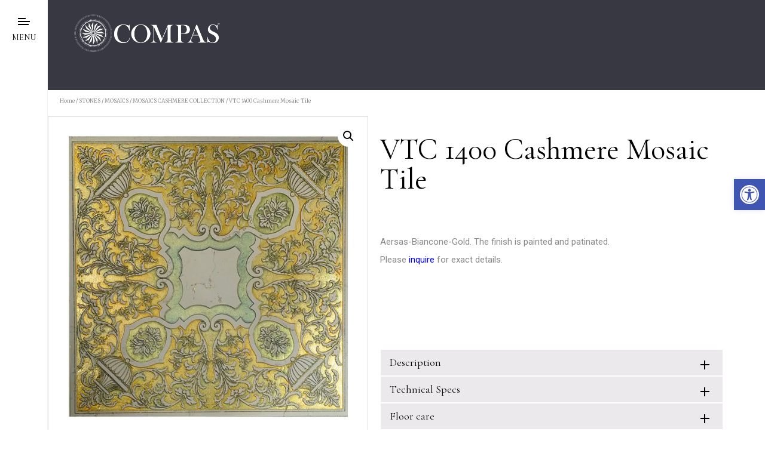

--- FILE ---
content_type: text/html; charset=UTF-8
request_url: https://compasstone.com/product/vtc-1400-cashmere-mosaic-tile/
body_size: 39728
content:
<!DOCTYPE html>
<html lang="en-US">

<head>
        <!-- Meta UTF8 charset -->
    <meta charset="UTF-8">
    <meta name="viewport" content="initial-scale=1.0" />
    <meta name="viewport" content="width=device-width, height=device-height, initial-scale=1, maximum-scale=1, minimum-scale=1, minimal-ui" />
    <meta name="theme-color" content="" />
    <meta name="msapplication-navbutton-color" content="" />
    <meta name="apple-mobile-web-app-status-bar-style" content="" />
    <style id="jetpack-boost-critical-css">@media all{ol,ul{box-sizing:border-box}.entry-content{counter-reset:footnotes}}@media all{body{--wp--preset--color--black:#000!important;--wp--preset--color--white:#fff!important}}@media all{button.pswp__button{box-shadow:none!important;background-image:url(https://compas.desk-digital.fr/wp-content/plugins/woocommerce/assets/css/photoswipe/default-skin/default-skin.png)!important}button.pswp__button,button.pswp__button--arrow--left::before,button.pswp__button--arrow--right::before{background-color:transparent!important}button.pswp__button--arrow--left,button.pswp__button--arrow--right{background-image:none!important}.pswp{display:none;position:absolute;width:100%;height:100%;left:0;top:0;overflow:hidden;-ms-touch-action:none;touch-action:none;z-index:1500;-webkit-text-size-adjust:100%;-webkit-backface-visibility:hidden;outline:0}.pswp *{-webkit-box-sizing:border-box;box-sizing:border-box}.pswp__bg{position:absolute;left:0;top:0;width:100%;height:100%;background:#000;opacity:0;-webkit-transform:translateZ(0);transform:translateZ(0);-webkit-backface-visibility:hidden;will-change:opacity}.pswp__scroll-wrap{position:absolute;left:0;top:0;width:100%;height:100%;overflow:hidden}.pswp__container{-ms-touch-action:none;touch-action:none;position:absolute;left:0;right:0;top:0;bottom:0}.pswp__container{-webkit-touch-callout:none}.pswp__bg{will-change:opacity}.pswp__container{-webkit-backface-visibility:hidden}.pswp__item{position:absolute;left:0;right:0;top:0;bottom:0;overflow:hidden}}@media all{.pswp__button{width:44px;height:44px;position:relative;background:0 0;overflow:visible;-webkit-appearance:none;display:block;border:0;padding:0;margin:0;float:right;opacity:.75;-webkit-box-shadow:none;box-shadow:none}.pswp__button,.pswp__button--arrow--left:before,.pswp__button--arrow--right:before{background:url(https://compas.desk-digital.fr/wp-content/plugins/woocommerce/assets/css/photoswipe/default-skin/default-skin.png) 0 0 no-repeat;background-size:264px 88px;width:44px;height:44px}.pswp__button--close{background-position:0-44px}.pswp__button--share{background-position:-44px -44px}.pswp__button--fs{display:none}.pswp__button--zoom{display:none;background-position:-88px 0}.pswp__button--arrow--left,.pswp__button--arrow--right{background:0 0;top:50%;margin-top:-50px;width:70px;height:100px;position:absolute}.pswp__button--arrow--left{left:0}.pswp__button--arrow--right{right:0}.pswp__button--arrow--left:before,.pswp__button--arrow--right:before{content:"";top:35px;background-color:rgba(0,0,0,.3);height:30px;width:32px;position:absolute}.pswp__button--arrow--left:before{left:6px;background-position:-138px -44px}.pswp__button--arrow--right:before{right:6px;background-position:-94px -44px}.pswp__share-modal{display:block;background:rgba(0,0,0,.5);width:100%;height:100%;top:0;left:0;padding:10px;position:absolute;z-index:1600;opacity:0;-webkit-backface-visibility:hidden;will-change:opacity}.pswp__share-modal--hidden{display:none}.pswp__share-tooltip{z-index:1620;position:absolute;background:#fff;top:56px;border-radius:2px;display:block;width:auto;right:44px;-webkit-box-shadow:0 2px 5px rgba(0,0,0,.25);box-shadow:0 2px 5px rgba(0,0,0,.25);-webkit-transform:translateY(6px);-ms-transform:translateY(6px);transform:translateY(6px);-webkit-backface-visibility:hidden;will-change:transform}.pswp__counter{position:absolute;left:0;top:0;height:44px;font-size:13px;line-height:44px;color:#fff;opacity:.75;padding:0 10px}.pswp__caption{position:absolute;left:0;bottom:0;width:100%;min-height:44px}.pswp__caption__center{text-align:left;max-width:420px;margin:0 auto;font-size:13px;padding:10px;line-height:20px;color:#ccc}.pswp__preloader{width:44px;height:44px;position:absolute;top:0;left:50%;margin-left:-22px;opacity:0;will-change:opacity;direction:ltr}.pswp__preloader__icn{width:20px;height:20px;margin:12px}@media screen and (max-width:1024px){.pswp__preloader{position:relative;left:auto;top:auto;margin:0;float:right}}.pswp__ui{-webkit-font-smoothing:auto;visibility:visible;opacity:1;z-index:1550}.pswp__top-bar{position:absolute;left:0;top:0;height:44px;width:100%}.pswp__caption,.pswp__top-bar{-webkit-backface-visibility:hidden;will-change:opacity}.pswp__caption,.pswp__top-bar{background-color:rgba(0,0,0,.5)}.pswp__ui--hidden .pswp__button--arrow--left,.pswp__ui--hidden .pswp__button--arrow--right,.pswp__ui--hidden .pswp__caption,.pswp__ui--hidden .pswp__top-bar{opacity:.001}}@media all{.woocommerce img,.woocommerce-page img{height:auto;max-width:100%}.woocommerce div.product div.images,.woocommerce-page div.product div.images{float:left;width:48%}.woocommerce div.product .woocommerce-tabs,.woocommerce-page div.product .woocommerce-tabs{clear:both}.woocommerce div.product .woocommerce-tabs ul.tabs::after,.woocommerce div.product .woocommerce-tabs ul.tabs::before,.woocommerce-page div.product .woocommerce-tabs ul.tabs::after,.woocommerce-page div.product .woocommerce-tabs ul.tabs::before{content:" ";display:table}.woocommerce div.product .woocommerce-tabs ul.tabs::after,.woocommerce-page div.product .woocommerce-tabs ul.tabs::after{clear:both}.woocommerce div.product .woocommerce-tabs ul.tabs li,.woocommerce-page div.product .woocommerce-tabs ul.tabs li{display:inline-block}}@media only screen and (max-width:768px){.woocommerce div.product div.images,.woocommerce-page div.product div.images{float:none;width:100%}}@media all{.woocommerce .woocommerce-breadcrumb{margin:0 0 1em;padding:0}.woocommerce .woocommerce-breadcrumb::after,.woocommerce .woocommerce-breadcrumb::before{content:" ";display:table}.woocommerce .woocommerce-breadcrumb::after{clear:both}.woocommerce div.product{margin-bottom:0;position:relative}.woocommerce div.product .product_title{clear:none;margin-top:0;padding:0}.woocommerce div.product div.images{margin-bottom:2em}.woocommerce div.product div.images img{display:block;width:100%;height:auto;box-shadow:none}.woocommerce div.product div.images.woocommerce-product-gallery{position:relative}.woocommerce div.product div.images .woocommerce-product-gallery__wrapper{margin:0;padding:0}.woocommerce div.product div.images .woocommerce-product-gallery__image:nth-child(n+2){width:25%;display:inline-block}.woocommerce div.product .woocommerce-tabs ul.tabs{list-style:none;padding:0 0 0 1em;margin:0 0 1.618em;overflow:hidden;position:relative}.woocommerce div.product .woocommerce-tabs ul.tabs li{border:1px solid #cfc8d8;background-color:#e9e6ed;color:#515151;display:inline-block;position:relative;z-index:0;border-radius:4px 4px 0 0;margin:0-5px;padding:0 1em}.woocommerce div.product .woocommerce-tabs ul.tabs li a{display:inline-block;padding:.5em 0;font-weight:700;color:#515151;text-decoration:none}.woocommerce div.product .woocommerce-tabs ul.tabs li::after,.woocommerce div.product .woocommerce-tabs ul.tabs li::before{border:1px solid #cfc8d8;position:absolute;bottom:-1px;width:5px;height:5px;content:" ";box-sizing:border-box}.woocommerce div.product .woocommerce-tabs ul.tabs li::before{left:-5px;border-bottom-right-radius:4px;border-width:0 1px 1px 0;box-shadow:2px 2px 0#e9e6ed}.woocommerce div.product .woocommerce-tabs ul.tabs li::after{right:-5px;border-bottom-left-radius:4px;border-width:0 0 1px 1px;box-shadow:-2px 2px 0#e9e6ed}.woocommerce div.product .woocommerce-tabs ul.tabs::before{position:absolute;content:" ";width:100%;bottom:0;left:0;border-bottom:1px solid #cfc8d8;z-index:1}.woocommerce div.product .woocommerce-tabs .panel{margin:0 0 2em;padding:0}.woocommerce:where(body:not(.woocommerce-uses-block-theme)) .woocommerce-breadcrumb{font-size:.92em;color:#767676}.woocommerce:where(body:not(.woocommerce-uses-block-theme)) .woocommerce-breadcrumb a{color:#767676}}@media all{@font-face{font-family:eicons;font-weight:400;font-style:normal}[class*=" eicon-"]{display:inline-block;font-family:eicons;font-size:inherit;font-weight:400;font-style:normal;font-variant:normal;line-height:1;text-rendering:auto;-webkit-font-smoothing:antialiased;-moz-osx-font-smoothing:grayscale}.eicon-menu-bar:before{content:""}.eicon-close:before{content:""}}@media all{.elementor-screen-only{position:absolute;top:-10000em;width:1px;height:1px;margin:-1px;padding:0;overflow:hidden;clip:rect(0,0,0,0);border:0}.elementor *,.elementor :after,.elementor :before{box-sizing:border-box}.elementor a{box-shadow:none;text-decoration:none}.elementor img{height:auto;max-width:100%;border:none;border-radius:0;box-shadow:none}.elementor-element{--flex-direction:initial;--flex-wrap:initial;--justify-content:initial;--align-items:initial;--align-content:initial;--gap:initial;--flex-basis:initial;--flex-grow:initial;--flex-shrink:initial;--order:initial;--align-self:initial;flex-basis:var(--flex-basis);flex-grow:var(--flex-grow);flex-shrink:var(--flex-shrink);order:var(--order);align-self:var(--align-self)}.elementor-element:where(.e-con-full,.elementor-widget){flex-direction:var(--flex-direction);flex-wrap:var(--flex-wrap);justify-content:var(--justify-content);align-items:var(--align-items);align-content:var(--align-content);gap:var(--gap)}.elementor-invisible{visibility:hidden}:root{--page-title-display:block}.elementor-page-title,h1.entry-title{display:var(--page-title-display)}.elementor-section{position:relative}.elementor-section .elementor-container{display:flex;margin-right:auto;margin-left:auto;position:relative}@media (max-width:1024px){.elementor-section .elementor-container{flex-wrap:wrap}}.elementor-section.elementor-section-boxed>.elementor-container{max-width:1140px}.elementor-section.elementor-section-items-middle>.elementor-container{align-items:center}.elementor-widget-wrap{position:relative;width:100%;flex-wrap:wrap;align-content:flex-start}.elementor:not(.elementor-bc-flex-widget) .elementor-widget-wrap{display:flex}.elementor-widget-wrap>.elementor-element{width:100%}.elementor-widget{position:relative}.elementor-widget:not(:last-child){margin-bottom:20px}.elementor-column{position:relative;min-height:1px;display:flex}.elementor-column-gap-default>.elementor-column>.elementor-element-populated{padding:10px}.elementor-inner-section .elementor-column-gap-no .elementor-element-populated{padding:0}@media (min-width:768px){.elementor-column.elementor-col-50{width:50%}.elementor-column.elementor-col-100{width:100%}}@media (max-width:767px){.elementor-column{width:100%}}.elementor-grid{display:grid;grid-column-gap:var(--grid-column-gap);grid-row-gap:var(--grid-row-gap)}.elementor-grid .elementor-grid-item{min-width:0}.elementor-grid-0 .elementor-grid{display:inline-block;width:100%;word-spacing:var(--grid-column-gap);margin-bottom:calc(-1*var(--grid-row-gap))}.elementor-grid-0 .elementor-grid .elementor-grid-item{display:inline-block;margin-bottom:var(--grid-row-gap);word-break:break-word}.elementor-form-fields-wrapper{display:flex;flex-wrap:wrap}.elementor-field-group{flex-wrap:wrap;align-items:center}.elementor-field-group.elementor-field-type-submit{align-items:flex-end}.elementor-field-group .elementor-field-textual{width:100%;max-width:100%;border:1px solid #69727d;background-color:transparent;color:#1f2124;vertical-align:middle;flex-grow:1}.elementor-field-group .elementor-field-textual::-moz-placeholder{color:inherit;font-family:inherit;opacity:.6}.elementor-field-group .elementor-field-textual::placeholder{color:inherit;font-family:inherit;opacity:.6}.elementor-field-textual{line-height:1.4;font-size:15px;min-height:40px;padding:5px 14px;border-radius:3px}.elementor-button-align-stretch .elementor-field-type-submit:not(.e-form__buttons__wrapper) .elementor-button{flex-basis:100%}.elementor-form .elementor-button{padding-top:0;padding-bottom:0;border:none}.elementor-form .elementor-button>span{display:flex;justify-content:center}.elementor-form .elementor-button.elementor-size-sm{min-height:40px}.elementor-button{display:inline-block;line-height:1;background-color:#69727d;font-size:15px;padding:12px 24px;border-radius:3px;color:#fff;fill:#fff;text-align:center}.elementor-button-icon{flex-grow:0;order:5}.elementor-button-text{flex-grow:1;order:10;display:inline-block}.elementor-button span{text-decoration:inherit}.elementor-icon{display:inline-block;line-height:1;color:#69727d;font-size:50px;text-align:center}.elementor-icon i{width:1em;height:1em;position:relative;display:block}.elementor-icon i:before{position:absolute;left:50%;transform:translateX(-50%)}}@media all{.elementor-section.elementor-section-boxed>.elementor-container{max-width:1140px}.elementor-widget:not(:last-child){margin-block-end:20px}h1.entry-title{display:var(--page-title-display)}@media (max-width:1024px){.elementor-section.elementor-section-boxed>.elementor-container{max-width:1024px}}@media (max-width:767px){.elementor-section.elementor-section-boxed>.elementor-container{max-width:767px}}}@media all{[data-elementor-type=popup]:not(.elementor-edit-area){display:none}}@media all{.elementor-element.elementor-widget-e_image_hover_effects .eihe-box.eihe_center .eihe-caption>*{text-align:center}.elementor-element.elementor-widget-e_image_hover_effects .eihe-box .eihe-caption p{font-family:arial,sans-serif;font-size:16px;margin:0!important;padding:0!important;color:#fff}.elementor-element.elementor-widget-e_image_hover_effects .eihe-box *{box-sizing:border-box}}@media all{.elementor-column{min-height:0}body.light .elementor-top-section{background-color:#fff}#particles-js{position:absolute;width:100%;height:100vh;top:0;left:0}.elementor-widget:not(:last-child){margin-bottom:0}}@media all{#pojo-a11y-toolbar{position:fixed;font-size:16px!important;line-height:1.4;z-index:9999}#pojo-a11y-toolbar.pojo-a11y-toolbar-right{right:-180px}#pojo-a11y-toolbar.pojo-a11y-toolbar-right .pojo-a11y-toolbar-toggle{right:180px}#pojo-a11y-toolbar .pojo-a11y-toolbar-toggle{position:absolute}#pojo-a11y-toolbar .pojo-a11y-toolbar-toggle a{display:inline-block;font-size:200%;line-height:0;padding:10px;-webkit-box-shadow:0 0 10px 0 rgba(0,0,0,.1);box-shadow:0 0 10px 0 rgba(0,0,0,.1)}#pojo-a11y-toolbar .pojo-a11y-toolbar-toggle svg{max-width:inherit}#pojo-a11y-toolbar .pojo-a11y-toolbar-overlay{border:1px solid;font-size:100%;width:180px}#pojo-a11y-toolbar .pojo-a11y-toolbar-overlay p.pojo-a11y-toolbar-title{display:block;line-height:2;font-weight:700;padding:10px 15px 0;margin:0}#pojo-a11y-toolbar .pojo-a11y-toolbar-overlay ul.pojo-a11y-toolbar-items{list-style:none;margin:0;padding:10px 0}#pojo-a11y-toolbar .pojo-a11y-toolbar-overlay ul.pojo-a11y-toolbar-items.pojo-a11y-links{border-top:1px solid}#pojo-a11y-toolbar .pojo-a11y-toolbar-overlay ul.pojo-a11y-toolbar-items li.pojo-a11y-toolbar-item a{display:block;padding:10px 15px;font-size:80%;line-height:1}#pojo-a11y-toolbar .pojo-a11y-toolbar-overlay ul.pojo-a11y-toolbar-items li.pojo-a11y-toolbar-item a svg{padding-right:6px;display:inline-block;width:1.5em;font-style:normal;font-weight:400;font-size:inherit;line-height:1;text-align:center;text-rendering:auto;vertical-align:middle}#pojo-a11y-toolbar .pojo-a11y-toolbar-overlay ul.pojo-a11y-toolbar-items li.pojo-a11y-toolbar-item a .pojo-a11y-toolbar-text{vertical-align:middle}@media (max-width:767px){#pojo-a11y-toolbar .pojo-a11y-toolbar-overlay p.pojo-a11y-toolbar-title{padding:7px 12px 0}#pojo-a11y-toolbar .pojo-a11y-toolbar-overlay ul.pojo-a11y-toolbar-items{padding:7px 0}#pojo-a11y-toolbar .pojo-a11y-toolbar-overlay ul.pojo-a11y-toolbar-items li.pojo-a11y-toolbar-item a{display:block;padding:7px 12px}}.pojo-skip-link{position:absolute;top:-1000em}#pojo-a11y-toolbar *,#pojo-a11y-toolbar ::after,#pojo-a11y-toolbar ::before{box-sizing:border-box}@media (max-width:767px){.pojo-a11y-hidden-phone{display:none!important}}.pojo-sr-only{position:absolute;width:1px;height:1px;padding:0;margin:-1px;overflow:hidden;clip:rect(0,0,0,0);border:0}}@media all{*{box-sizing:border-box}html{font-family:sans-serif;line-height:1.15;-webkit-text-size-adjust:100%;-ms-text-size-adjust:100%;-ms-overflow-style:scrollbar}@-ms-viewport{width:device-width}aside,main,nav,section{display:block}body{margin:0;font-family:-apple-system,BlinkMacSystemFont,"Segoe UI",Roboto,"Helvetica Neue",Arial,sans-serif,"Apple Color Emoji","Segoe UI Emoji","Segoe UI Symbol";font-size:1rem;font-weight:400;line-height:1.5;color:#212529;text-align:left;background-color:#fff}h1,h2,h4,h6{margin-top:0;margin-bottom:.5rem}p{margin-top:0;margin-bottom:1rem}ol,ul{margin-top:0;margin-bottom:1rem}ol ol,ul ul{margin-bottom:0}b,strong{font-weight:bolder}a{color:#007bff;text-decoration:none;background-color:transparent;-webkit-text-decoration-skip:objects}img{vertical-align:middle;border-style:none}svg:not(:root){overflow:hidden}table{border-collapse:collapse}label{display:inline-block;margin-bottom:.5rem}button{border-radius:0}button,input,textarea{margin:0;font-family:inherit;font-size:inherit;line-height:inherit}button,input{overflow:visible}button{text-transform:none}[type=submit],button{-webkit-appearance:button}textarea{overflow:auto;resize:vertical}h1,h2,h4,h6{margin-bottom:.5rem;font-family:inherit;font-weight:500;line-height:1.2;color:inherit}h1{font-size:2.5rem}h2{font-size:2rem}h4{font-size:1.5rem}h6{font-size:1rem}.sr-only{position:absolute;width:1px;height:1px;padding:0;overflow:hidden;clip:rect(0,0,0,0);white-space:nowrap;-webkit-clip-path:inset(50%);clip-path:inset(50%);border:0}}@media all{.fab,.fas{-moz-osx-font-smoothing:grayscale;-webkit-font-smoothing:antialiased;display:inline-block;font-style:normal;font-variant:normal;text-rendering:auto;line-height:1}.fa-angle-right:before{content:""}.fa-envelope:before{content:""}.fa-facebook:before{content:""}.fa-facebook-f:before{content:""}.fa-instagram:before{content:""}.fa-long-arrow-alt-right:before{content:""}.fa-pinterest:before{content:""}.fa-print:before{content:""}.fa-twitter:before{content:""}.sr-only{border:0;clip:rect(0,0,0,0);height:1px;margin:-1px;overflow:hidden;padding:0;position:absolute;width:1px}@font-face{font-family:Font Awesome\ 5 Brands;font-style:normal;font-weight:400}.fab{font-family:Font Awesome\ 5 Brands}@font-face{font-family:Font Awesome\ 5 Free;font-style:normal;font-weight:400}@font-face{font-family:Font Awesome\ 5 Free;font-style:normal;font-weight:900}.fas{font-family:Font Awesome\ 5 Free}.fas{font-weight:900}}@media all{h1{font-size:55px}h2{font-size:38px}h4{font-size:28px}h6{font-size:18px}h1,h2,h4,h6{margin:0;font-weight:600}}@media all{*{margin:0;padding:0;-webkit-box-sizing:border-box;box-sizing:border-box;outline:0;list-style:none;word-wrap:break-word}body,html{color:#000;line-height:1.3;font-weight:400;font-size:14px;font-family:Poppins,sans-serif;overflow-x:hidden;word-break:break-word;margin:0;padding:0;position:relative}body:not(.use-elementor-style-kit) p{font-family:Roboto,sans-serif;font-size:15px;font-weight:400;color:#888;line-height:2;margin:0}img{max-width:100%;height:auto}a{display:inline-block;text-decoration:none;color:inherit}.o-hidden{overflow:hidden}.btn-curve{background:0 0;padding:14px 35px;border:1px solid #1e1e1e;border-radius:0;position:relative;overflow:hidden}.btn-curve:after{content:"";position:absolute;top:-10px;left:-10px;right:-10px;bottom:100%;background:#1e1e1e;border-radius:0 0 100% 100%}.btn-curve span{font-size:13px;text-transform:uppercase;letter-spacing:2px;position:relative;z-index:2}.btn-curve.btn-blc{background:#1e1e1e}.btn-curve.btn-blc:after{background:#fff}.btn-curve.btn-blc span{color:#fff}.progress-wrap{position:fixed;bottom:30px;right:30px;height:44px;width:44px;display:block;border-radius:50px;-webkit-box-shadow:inset 0 0 0 2px rgba(130,130,130,.2);box-shadow:inset 0 0 0 2px rgba(130,130,130,.2);z-index:100;opacity:0;visibility:hidden;-webkit-transform:translateY(20px);transform:translateY(20px)}.progress-wrap::after{position:absolute;font-family:"Font Awesome 5 Free";content:"";text-align:center;line-height:44px;font-size:13px;font-weight:900;color:#6c6d6d;left:0;top:0;height:44px;width:44px;display:block;z-index:1}.progress-wrap svg path{fill:none}.progress-wrap svg.progress-circle path{stroke:#6c6d6d;stroke-width:4;-webkit-box-sizing:border-box;box-sizing:border-box}.progress-wrap{-webkit-box-shadow:inset 0 0 0 2px rgba(130,130,130,.2);box-shadow:inset 0 0 0 2px rgba(130,130,130,.2)}.progress-wrap::after{color:#6c6d6d}.progress-wrap svg.progress-circle path{stroke:#6c6d6d}.hamenu{position:fixed;top:0;left:-100%;width:100%;height:100vh;background:#0a0a0a;padding:120px 30px 30px;overflow:hidden;z-index:99999}.hamenu .menu-links{color:#fff;margin-top:30px}.hamenu .menu-links .o-hidden{display:inline-block}.hamenu .menu-links .main-menu{position:relative}.hamenu .menu-links .main-menu>li{font-size:30px;font-weight:600;padding:10px;width:100%;max-width:100%;opacity:1;visibility:visible}.hamenu .menu-links .main-menu>li span.nm{opacity:.8;font-size:11px;margin-right:10px}.hamenu .menu-links .main-menu>li .link{-webkit-transform:translateY(45px);transform:translateY(45px)}.hamenu .menu-links .main-menu>li .link i{font-size:15px;margin-left:5px}.hamenu .menu-links .main-menu .sub-menu{position:absolute;top:0;left:0;opacity:0;visibility:hidden}.hamenu .menu-links .main-menu .sub-menu li{color:#eee;font-size:20px;font-weight:400;letter-spacing:1px;padding:8px 10px;width:100%;max-width:100%}.hamenu .menu-links .main-menu .sub-menu>ul>li>div>.sub-link{-webkit-transform:translateY(45px);transform:translateY(45px)}.hamenu .menu-links .main-menu .sub-menu li .sub-link.back{color:#fff;font-size:20px;font-weight:600}.hamenu .menu-links .main-menu .sub-menu li .sub-link.back i{margin-left:10px}@media screen and (max-width:767px){h1{font-size:35px}h2{font-size:28px}h4{font-size:20px}h6{font-size:16px}.hamenu .menu-links .main-menu>li{font-size:24px}.hamenu .menu-links .main-menu .sub-menu li{font-size:18px}.progress-wrap{right:20px;bottom:20px;width:30px;height:30px}.progress-wrap::after{width:30px;height:30px;line-height:30px}}@media screen and (max-width:480px){.hamenu .menu-links .main-menu>li{font-size:20px;padding:7px}.hamenu .menu-links .main-menu .sub-menu li{font-size:16px}}}@media all{p:empty{display:none}h1,h2,h4,h6{word-spacing:0px;margin-bottom:20px;-ms-word-wrap:break-word;word-wrap:break-word}img{max-width:100%;height:auto;vertical-align:middle}label{display:inline-block;max-width:100%;margin-bottom:5px;width:100%;font-weight:inherit;font-size:inherit}button,input,textarea{font-family:inherit;font-size:inherit;line-height:inherit;outline:0}iframe{max-width:100%}}@media all{body{overflow-x:hidden}:root{--listStyleCounterType:decimal-leading-zero}.header_logo{font-size:28px;font-family:inherit;font-weight:900}.o-hidden{position:relative}ul.main-menu{counter-reset:listStyle}.hamenu .menu-links .main-menu .sub-menu li,.hamenu .menu-links .main-menu>li{list-style:none}.hamenu{overflow-y:auto}.hamenu::-webkit-scrollbar{width:10px}.sub-menu ul{counter-reset:listStyle2}ul.main-menu>li .link>.nm::before{counter-increment:listStyle;content:counter(listStyle,var(--listStyleCounterType)) "."}.hamenu .menu-links .main-menu .sub-menu{opacity:1}a.wavo-btn.btn-curve.is-block{width:100%;text-align:center}input,textarea{width:100%;padding:15px;background:0 0;border:1px solid #ddd}.nt-desktop #nt-logo.has-mobile-logo img.mobile-logo{display:none}.btn-curve span,.hamenu .menu-links .sub-link,.hamenu .menu-links span{display:inline-block}.sidebarmenu--navigation{width:400px;height:100%;position:fixed;left:80px;top:0;z-index:9;background:#1c1b21;visibility:hidden;overflow:hidden;transform:translateX(-100%)}.sidebarmenu--navigation:before{content:"";width:100%;height:100%;position:absolute;left:0;top:0;background-repeat:no-repeat;background-position:left;background-attachment:fixed;opacity:.05}.sidebarmenu--navigation .hamenu{position:relative;display:flex;align-items:flex-start;justify-content:center;background:0 0;left:0;margin-top:120px;padding:0}.sidebarmenu--navigation .hamenu .menu-links{margin-top:0;width:100%;padding:0 10%}.sidebarmenu--navigation .hamenu .menu-links .main-menu{position:relative;margin-bottom:0}.sidebarmenu--hamburger-menu{width:20px;height:20px;position:relative;-webkit-transform:rotate(0);-moz-transform:rotate(0);-o-transform:rotate(0);transform:rotate(0);margin:30px}.sidebarmenu--hamburger-menu span{display:block;position:absolute;height:2px;width:20px;background:#1c1b21;opacity:1;left:0;-webkit-transform:rotate(0);-moz-transform:rotate(0);-o-transform:rotate(0);transform:rotate(0)}.sidebarmenu--hamburger-menu span:first-child{top:0;width:13px}.sidebarmenu--hamburger-menu span:nth-child(2){top:5px}.sidebarmenu--hamburger-menu span:nth-child(3){top:10px;width:18px}.sidebarmenu--hamburger-menu span:first-child{top:0;width:13px}.sidebarmenu--hamburger-menu span:nth-child(2){top:5px}.sidebarmenu--hamburger-menu span:nth-child(3){top:10px;width:18px}.sidebarmenu--main-side{width:80px;height:100%;position:fixed;left:0;top:0;background:#fff;z-index:9999;border-right:1px solid rgba(0,0,0,.05)}.sidebarmenu--main-side .sidebarmenu--social-media{width:80px;position:absolute;left:0;top:50%;margin:0;padding:0;margin-top:-60px;text-align:center}.mobile--hamburger{display:none;position:absolute;top:0;right:20px;margin:0;z-index:99999}.sidebarmenu--hamburger-menu.mobile--hamburger span{background:#fff}.sidebarmenu--headertop.mobile--header{position:absolute;width:calc(100% - 80px);z-index:9999;padding:20px 40px;color:#fff;line-height:1}@media only screen and (max-width:989px),only screen and (max-device-width:989px){.sidebarmenu--main-side{width:60px}.sidebarmenu--hamburger-menu{margin:30px 20px}.sidebarmenu--main-side .sidebarmenu--social-media{width:60px}.sidebarmenu--navigation{left:60px}}@media only screen and (max-width:767px),only screen and (max-device-width:767px){.sidebarmenu--main-side{display:none}.sidebarmenu--headertop.mobile--header{position:fixed;width:100%;padding:20px 20px;display:flex;align-items:center;justify-content:space-between}.header_logo{max-width:50%}.mobile--hamburger{display:block;position:relative;margin:0;height:13px;right:0}.sidebarmenu--navigation{width:260px;left:0}}.sidebarmenu--main-side .menu-title{text-align:center;position:absolute;width:100%;top:54px}button{outline:0}}@media all{.elementor-12190 .elementor-element.elementor-element-556c8a8 .elementor-menu-toggle{margin:0 auto}.elementor-12190 .elementor-element.elementor-element-556c8a8 .elementor-nav-menu--main .elementor-item{padding-top:9px;padding-bottom:9px}.elementor-12190 .elementor-element.elementor-element-db31e1b .elementor-menu-toggle{margin:0 auto}}@media all{.woocommerce div.product .woocommerce-tabs ul.tabs{display:grid;width:20%;box-sizing:border-box;padding:0;border-color:#81d742;left:1px;position:relative;border-bottom:none}.woocommerce div.product .woocommerce-tabs ul.tabs li{display:block;padding:0 0;margin:0 0 0;float:none;color:#fff;background-color:#0ad;font-size:16px;list-style:none;border-radius:0}.woocommerce div.product .woocommerce-tabs ul.tabs li a{padding:15px;width:100%;color:#fff;font-weight:400;display:block;box-shadow:none;outline-color:transparent}.woocommerce-Tabs-panel{border-color:#81d742;min-height:336px;padding:0;border:1px solid #81d742;float:left;padding:15px!important;box-sizing:border-box;border-radius:0}.woocommerce-Tabs-panel h2{margin:0;padding-bottom:10px}.woocommerce div.product .woocommerce-tabs ul.tabs li{border:1px solid #81d742}.woocommerce div.product .woocommerce-tabs ul.tabs li::after,.woocommerce div.product .woocommerce-tabs ul.tabs li::before,.woocommerce div.product .woocommerce-tabs ul.tabs::before{display:none}.wc-tabs-wrapper{margin-bottom:10px}}@media all{.fab,.fas{-moz-osx-font-smoothing:grayscale;-webkit-font-smoothing:antialiased;display:inline-block;font-style:normal;font-variant:normal;text-rendering:auto;line-height:1}.fa-angle-right:before{content:""}.fa-envelope:before{content:""}.fa-facebook:before{content:""}.fa-facebook-f:before{content:""}.fa-instagram:before{content:""}.fa-long-arrow-alt-right:before{content:""}.fa-pinterest:before{content:""}.fa-print:before{content:""}.fa-twitter:before{content:""}.sr-only{border:0;clip:rect(0,0,0,0);height:1px;margin:-1px;overflow:hidden;padding:0;position:absolute;width:1px}}@media all{@font-face{font-family:"Font Awesome 5 Free";font-style:normal;font-weight:900;font-display:block}.fas{font-family:"Font Awesome 5 Free";font-weight:900}}@media all{@font-face{font-family:"Font Awesome 5 Brands";font-style:normal;font-weight:400;font-display:block}.fab{font-family:"Font Awesome 5 Brands";font-weight:400}}body.woocommerce div.product .elementor-widget-woocommerce-product-images div.images,body.woocommerce-page div.product .elementor-widget-woocommerce-product-images div.images{float:none;width:100%;padding:0}.woocommerce div.product.elementor ul.tabs:before{position:static;content:none;width:auto;bottom:auto;left:auto;border-bottom:0;z-index:auto}.woocommerce div.product.elementor ul.tabs{margin:0}.woocommerce div.product.elementor ul.tabs li{padding:0}.woocommerce div.product.elementor ul.tabs li a{padding:.8em 1.2em;line-height:1}.woocommerce div.product.elementor ul.tabs li:after,.woocommerce div.product.elementor ul.tabs li:before{border:0;position:static;bottom:auto;width:auto;height:auto;content:none;box-sizing:border-box}.woocommerce div.product.elementor .woocommerce-tabs .panel{padding:20px;border-radius:0;border-width:0;border-top:1px solid #d3ced2;box-shadow:none;margin:-1px 0 0}.elementor-share-buttons--color-custom.elementor-share-buttons--skin-flat .elementor-share-btn{background-color:var(--e-share-buttons-primary-color,#ea4335)}.elementor-share-buttons--color-custom.elementor-share-buttons--skin-flat .elementor-share-btn__icon{color:var(--e-share-buttons-secondary-color,#fff)}.elementor-share-buttons--skin-flat .elementor-share-btn{background-color:var(--e-share-buttons-primary-color,#ea4335)}.elementor-share-buttons--skin-flat .elementor-share-btn__icon{color:var(--e-share-buttons-secondary-color,#fff)}.elementor-share-buttons--view-icon .elementor-share-btn{justify-content:center}.elementor-share-buttons--view-icon .elementor-share-btn__icon{flex-grow:1;justify-content:center}.elementor-share-btn{overflow:hidden;font-size:10px;display:flex;align-items:center;justify-content:flex-start;height:4.5em}.elementor-share-btn__icon{display:flex;align-self:stretch;justify-content:center;align-items:center;width:4.5em;position:relative}.elementor-share-btn__icon i{font-size:var(--e-share-buttons-icon-size,1.7em)}.elementor-widget-share-buttons{text-align:var(--alignment,inherit);-moz-text-align-last:var(--alignment,inherit);text-align-last:var(--alignment,inherit)}.elementor-widget-share-buttons.elementor-grid-0 .elementor-widget-container{font-size:0}.elementor-item:after,.elementor-item:before{display:block;position:absolute}.elementor-item:not(:hover):not(:focus):not(.elementor-item-active):not(.highlighted):after,.elementor-item:not(:hover):not(:focus):not(.elementor-item-active):not(.highlighted):before{opacity:0}.e--pointer-underline .elementor-item:after,.e--pointer-underline .elementor-item:before{height:3px;width:100%;left:0;background-color:#3f444b;z-index:2}.e--pointer-underline .elementor-item:after{content:"";bottom:0}.elementor-nav-menu--main .elementor-nav-menu a{padding:13px 20px}.elementor-nav-menu--layout-horizontal{display:flex}.elementor-nav-menu--layout-horizontal .elementor-nav-menu{display:flex;flex-wrap:wrap}.elementor-nav-menu--layout-horizontal .elementor-nav-menu a{white-space:nowrap;flex-grow:1}.elementor-nav-menu--layout-horizontal .elementor-nav-menu>li{display:flex}.elementor-nav-menu--layout-horizontal .elementor-nav-menu>li:not(:first-child)>a{-webkit-margin-start:var(--e-nav-menu-horizontal-menu-item-margin);margin-inline-start:var(--e-nav-menu-horizontal-menu-item-margin)}.elementor-nav-menu--layout-horizontal .elementor-nav-menu>li:not(:last-child)>a{-webkit-margin-end:var(--e-nav-menu-horizontal-menu-item-margin);margin-inline-end:var(--e-nav-menu-horizontal-menu-item-margin)}.elementor-nav-menu--layout-horizontal .elementor-nav-menu>li:not(:last-child):after{content:var(--e-nav-menu-divider-content,none);height:var(--e-nav-menu-divider-height,35%);border-left:var(--e-nav-menu-divider-width,2px) var(--e-nav-menu-divider-style,solid) var(--e-nav-menu-divider-color,#000);border-bottom-color:var(--e-nav-menu-divider-color,#000);border-right-color:var(--e-nav-menu-divider-color,#000);border-top-color:var(--e-nav-menu-divider-color,#000);align-self:center}.elementor-nav-menu__align-center .elementor-nav-menu{margin-left:auto;margin-right:auto;justify-content:center}.elementor-nav-menu{position:relative;z-index:2}.elementor-nav-menu:after{content:" ";display:block;height:0;font:0/0 serif;clear:both;visibility:hidden;overflow:hidden}.elementor-nav-menu,.elementor-nav-menu li{display:block;list-style:none;margin:0;padding:0;line-height:normal}.elementor-nav-menu a,.elementor-nav-menu li{position:relative}.elementor-nav-menu li{border-width:0}.elementor-nav-menu a{display:flex;align-items:center}.elementor-nav-menu a{padding:10px 20px;line-height:20px}.elementor-menu-toggle{display:flex;align-items:center;justify-content:center;font-size:var(--nav-menu-icon-size,22px);padding:.25em;border:0 solid;border-radius:3px;background-color:rgba(0,0,0,.05);color:#33373d}.elementor-menu-toggle:not(.elementor-active) .elementor-menu-toggle__icon--close{display:none}.elementor-nav-menu--dropdown{background-color:#fff;font-size:13px}.elementor-nav-menu--dropdown.elementor-nav-menu__container{margin-top:10px;transform-origin:top;overflow-y:auto;overflow-x:hidden}.elementor-nav-menu--dropdown a{color:#33373d}.elementor-nav-menu--toggle .elementor-menu-toggle:not(.elementor-active)+.elementor-nav-menu__container{transform:scaleY(0);max-height:0;overflow:hidden}@media (max-width:1024px){.elementor-nav-menu--dropdown-tablet .elementor-nav-menu--main{display:none}}@media (min-width:1025px){.elementor-nav-menu--dropdown-tablet .elementor-menu-toggle,.elementor-nav-menu--dropdown-tablet .elementor-nav-menu--dropdown{display:none}.elementor-nav-menu--dropdown-tablet nav.elementor-nav-menu--dropdown.elementor-nav-menu__container{overflow-y:hidden}}@media all{.elementor-15906 .elementor-element.elementor-element-7dbfcb40>.elementor-container{min-height:21vh}.elementor-15906 .elementor-element.elementor-element-7dbfcb40:not(.elementor-motion-effects-element-type-background){background-color:#373841}.elementor-15906 .elementor-element.elementor-element-7dbfcb40{margin-top:0;margin-bottom:0}.elementor-15906 .elementor-element.elementor-element-3caea416{margin-top:0;margin-bottom:0;padding:0}.elementor-15906 .elementor-element.elementor-element-395d5b82>.elementor-element-populated{margin:0;padding:10px 0 10px 20px}.elementor-15906 .elementor-element.elementor-element-4dfe045d .woocommerce-breadcrumb{color:#7a7a7a;font-family:Merriweather,Sans-serif;font-size:9px;font-weight:200;line-height:1.7em}.elementor-15906 .elementor-element.elementor-element-4dfe045d .woocommerce-breadcrumb>a{color:#7a7a7a}.elementor-15906 .elementor-element.elementor-element-4dfe045d>.elementor-widget-container{margin:0;padding:0}.elementor-15906 .elementor-element.elementor-element-44273eaf{margin-top:0;margin-bottom:0}.elementor-15906 .elementor-element.elementor-element-52848554>.elementor-widget-container{border-style:solid;border-width:1px 1px 1px 1px;border-color:#dedede}.elementor-15906 .elementor-element.elementor-element-452b383b>.elementor-container>.elementor-column>.elementor-widget-wrap{align-content:center;align-items:center}.elementor-15906 .elementor-element.elementor-element-452b383b{border-radius:0 0 0 0}.elementor-15906 .elementor-element.elementor-element-452b383b{margin-top:0;margin-bottom:40px;padding:0 50px 0 50px}.elementor-15906 .elementor-element.elementor-element-3d7a2d87.elementor-column.elementor-element[data-element_type=column]>.elementor-widget-wrap.elementor-element-populated{align-content:center;align-items:center}.elementor-15906 .elementor-element.elementor-element-3d7a2d87>.elementor-element-populated{border-style:solid;border-width:1px 0 1px 0;border-color:#7a7a7a;margin:0;padding:0}.elementor-15906 .elementor-element.elementor-element-3d7a2d87>.elementor-element-populated{border-radius:0 0 0 0}.elementor-15906 .elementor-element.elementor-element-2095ec7d{text-align:left}.elementor-15906 .elementor-element.elementor-element-2095ec7d .elementor-heading-title{font-family:"Ubuntu Condensed",Sans-serif;font-size:16px}.elementor-15906 .elementor-element.elementor-element-2095ec7d>.elementor-widget-container{margin:0 0 0 10px}.elementor-15906 .elementor-element.elementor-element-4e9f64a3>.elementor-element-populated{border-style:solid;border-width:1px 0 1px 0;border-color:#7a7a7a;margin:0;padding:0}.elementor-15906 .elementor-element.elementor-element-4e9f64a3>.elementor-element-populated{border-radius:0 0 0 0}.elementor-15906 .elementor-element.elementor-element-11450fa0{--alignment:justify;--grid-column-gap:0px;--grid-row-gap:0px;--e-share-buttons-primary-color:rgba(255,255,255,0);--e-share-buttons-secondary-color:#000000}.elementor-15906 .elementor-element.elementor-element-11450fa0 .elementor-share-btn__icon{--e-share-buttons-icon-size:1.4em}.elementor-15906 .elementor-element.elementor-element-3c9b843b>.elementor-element-populated{padding:30px 70px 0 20px}.elementor-15906 .elementor-element.elementor-element-714d4c52 .elementor-heading-title{font-size:50px;text-transform:capitalize}.elementor-15906 .elementor-element.elementor-element-43837bff{text-align:left}.woocommerce .elementor-15906 .elementor-element.elementor-element-43837bff .woocommerce-product-details__short-description{font-family:Merriweather,Sans-serif;font-size:16px;font-weight:200;line-height:1.7em}.elementor-15906 .elementor-element.elementor-element-43837bff>.elementor-widget-container{margin:30px 0 30px 0;padding:15px 90px 15px 0}.elementor-15906 .elementor-element.elementor-element-21bdbed{--spacer-size:50px}.woocommerce .elementor-15906 .elementor-element.elementor-element-149f93c6 .woocommerce-tabs ul.wc-tabs li{background-color:#efefef;border-radius:0 0 0 0}.woocommerce .elementor-15906 .elementor-element.elementor-element-149f93c6 .woocommerce-tabs .woocommerce-Tabs-panel{background-color:#f2f2f2}.woocommerce .elementor-15906 .elementor-element.elementor-element-149f93c6 .woocommerce-tabs ul.wc-tabs li a{font-family:Merriweather,Sans-serif}.woocommerce .elementor-15906 .elementor-element.elementor-element-149f93c6 .woocommerce-tabs .woocommerce-Tabs-panel{font-family:Merriweather,Sans-serif;font-size:13px;font-weight:100;line-height:1.6em;border-radius:0 0 0 0}.woocommerce .elementor-15906 .elementor-element.elementor-element-149f93c6 .woocommerce-Tabs-panel h2{color:#7a7a7a}.woocommerce .elementor-15906 .elementor-element.elementor-element-149f93c6 .woocommerce-tabs .woocommerce-Tabs-panel h2{font-family:Merriweather,Sans-serif;font-size:30px;font-weight:100}.woocommerce .elementor-15906 .elementor-element.elementor-element-149f93c6 .woocommerce-tabs ul.wc-tabs{margin-left:0;margin-right:0}.elementor-15906 .elementor-element.elementor-element-149f93c6>.elementor-widget-container{margin:0 0 10px 0}.elementor-15906 .elementor-element.elementor-element-5a6cbf2d .wavo-button:not(.btn-justify){text-align:center}.elementor-15906 .elementor-element.elementor-element-472f6fe7 .eihe-box .eihe-caption p{color:#fff;font-size:15px}.elementor-15906 .elementor-element.elementor-element-439902f4 .eihe-box .eihe-caption p{color:#fff}.elementor-15906 .elementor-element.elementor-element-77b7f6b7 .eihe-box .eihe-caption p{color:#fff;font-size:15px}.elementor-15906 .elementor-element.elementor-element-f5e0042 .eihe-box .eihe-caption p{color:#fff}.elementor-15906 .elementor-element.elementor-element-389efbea .eihe-box .eihe-caption p{color:#fff}.elementor-15906 .elementor-element.elementor-element-6b66a680 .eihe-box .eihe-caption p{color:#fff}.elementor-15906 .elementor-element.elementor-element-27e253fe .eihe-box .eihe-caption p{color:#fff}@media (min-width:768px){.elementor-15906 .elementor-element.elementor-element-70443ac5{width:44.633%}.elementor-15906 .elementor-element.elementor-element-3d7a2d87{width:35.714%}.elementor-15906 .elementor-element.elementor-element-4e9f64a3{width:120%}.elementor-15906 .elementor-element.elementor-element-3c9b843b{width:55.367%}}@media (max-width:1024px) and (min-width:768px){.elementor-15906 .elementor-element.elementor-element-3d7a2d87{width:20%}.elementor-15906 .elementor-element.elementor-element-4e9f64a3{width:80%}}@media (max-width:1024px){.elementor-15906 .elementor-element.elementor-element-7dbfcb40{margin-top:0;margin-bottom:0}.elementor-15906 .elementor-element.elementor-element-44273eaf{margin-top:0;margin-bottom:0}.elementor-15906 .elementor-element.elementor-element-70443ac5>.elementor-element-populated{padding:30px 30px 30px 30px}.elementor-15906 .elementor-element.elementor-element-11450fa0{--grid-column-gap:0px;--grid-row-gap:0px}.elementor-15906 .elementor-element.elementor-element-3c9b843b>.elementor-element-populated{padding:30px 30px 30px 30px}}@media (max-width:767px){.elementor-15906 .elementor-element.elementor-element-70443ac5>.elementor-element-populated{margin:0;padding:0}.elementor-15906 .elementor-element.elementor-element-452b383b{padding:0}.elementor-15906 .elementor-element.elementor-element-3d7a2d87{width:20%}.elementor-15906 .elementor-element.elementor-element-4e9f64a3{width:80%}.elementor-15906 .elementor-element.elementor-element-11450fa0{--grid-column-gap:0px;--grid-row-gap:0px}.elementor-15906 .elementor-element.elementor-element-3c9b843b>.elementor-element-populated{padding:20px 20px 20px 20px}.elementor-15906 .elementor-element.elementor-element-5a6cbf2d>.elementor-widget-container{padding:0 0 15px 0}}}@media all{.elementor-13989 .elementor-element.elementor-element-33065430>.elementor-container{min-height:450px}.elementor-13989 .elementor-element.elementor-element-33065430:not(.elementor-motion-effects-element-type-background){background-color:rgba(0,0,0,0)}.elementor-13989 .elementor-element.elementor-element-709546cb>.elementor-container{min-height:446px}.elementor-13989 .elementor-element.elementor-element-709546cb:not(.elementor-motion-effects-element-type-background){background-image:url(https://compas.desk-digital.fr/wp-content/uploads/2022/03/ILLU-Home-Slider-FVTR-2.jpg);background-position:center left;background-repeat:no-repeat;background-size:cover}.elementor-13989 .elementor-element.elementor-element-18e462e3>.elementor-container{min-height:451px}.elementor-13989 .elementor-element.elementor-element-18e462e3{margin-top:-419px;margin-bottom:0;padding:0 50px 0 75px;z-index:5}.elementor-13989 .elementor-element.elementor-element-4ae41e0b:not(.elementor-motion-effects-element-type-background)>.elementor-widget-wrap{background-color:transparent;background-image:linear-gradient(180deg,#373841BA 0,#898989 100%)}.elementor-13989 .elementor-element.elementor-element-4ae41e0b>.elementor-element-populated{box-shadow:4px 9px 34px 0 rgba(0,0,0,.38);padding:68px 35px 60px 35px}.elementor-13989 .elementor-element.elementor-element-3bcf6d0{text-align:center}.elementor-13989 .elementor-element.elementor-element-3bcf6d0 .elementor-heading-title{color:#fff}.elementor-13989 .elementor-element.elementor-element-32078d5{--spacer-size:10px}.elementor-13989 .elementor-element.elementor-element-4dac9877 .elementor-field-group{padding-right:calc(10px/2);padding-left:calc(10px/2);margin-bottom:10px}.elementor-13989 .elementor-element.elementor-element-4dac9877 .elementor-form-fields-wrapper{margin-left:calc(-10px/2);margin-right:calc(-10px/2);margin-bottom:-10px}.elementor-13989 .elementor-element.elementor-element-4dac9877 .elementor-field-group .elementor-field{color:#fff}.elementor-13989 .elementor-element.elementor-element-4dac9877 .elementor-field-group:not(.elementor-field-type-upload) .elementor-field:not(.elementor-select-wrapper){background-color:rgba(255,255,255,0);border-color:#fff;border-width:0 0 1px 0;border-radius:0 0 0 0}.elementor-13989 .elementor-element.elementor-element-4dac9877 .elementor-button{font-size:15px;font-weight:400;text-transform:uppercase;border-radius:0 0 0 0}.elementor-13989 .elementor-element.elementor-element-4dac9877 .elementor-button[type=submit]{background-color:#160005;color:#fff}.elementor-13989 .elementor-element.elementor-element-4dac9877{--e-form-steps-indicators-spacing:20px;--e-form-steps-indicator-padding:30px;--e-form-steps-indicator-inactive-secondary-color:#ffffff;--e-form-steps-indicator-active-secondary-color:#ffffff;--e-form-steps-indicator-completed-secondary-color:#ffffff;--e-form-steps-divider-width:1px;--e-form-steps-divider-gap:10px}.elementor-13989 .elementor-element.elementor-element-c0dd026{--grid-template-columns:repeat(0,auto);--icon-size:19px;--grid-column-gap:5px;--grid-row-gap:0px}.elementor-13989 .elementor-element.elementor-element-c0dd026 .elementor-widget-container{text-align:center}.elementor-13989 .elementor-element.elementor-element-c0dd026 .elementor-social-icon{background-color:rgba(255,255,255,0)}@media (min-width:768px){.elementor-13989 .elementor-element.elementor-element-1a044fe2{width:36.621%}.elementor-13989 .elementor-element.elementor-element-4ae41e0b{width:63.379%}}@media (max-width:1024px){.elementor-13989 .elementor-element.elementor-element-709546cb:not(.elementor-motion-effects-element-type-background){background-position:center center}}@media (max-width:767px){.elementor-13989 .elementor-element.elementor-element-33065430{margin-top:0;margin-bottom:0}.elementor-13989 .elementor-element.elementor-element-14e23663>.elementor-element-populated{margin:0;padding:0}.elementor-13989 .elementor-element.elementor-element-709546cb:not(.elementor-motion-effects-element-type-background){background-position:center left}.elementor-13989 .elementor-element.elementor-element-709546cb{margin-top:0;margin-bottom:0}.elementor-13989 .elementor-element.elementor-element-18e462e3{padding:54px 30px 0 30px}.elementor-13989 .elementor-element.elementor-element-4ae41e0b>.elementor-element-populated{margin:14px 0 0 0;padding:50px 15px 50px 15px}}}@media all{.elementor-15694 .elementor-element.elementor-element-286120b6>.elementor-container{min-height:21vh}.elementor-15694 .elementor-element.elementor-element-286120b6:not(.elementor-motion-effects-element-type-background){background-color:#373841}.elementor-15694 .elementor-element.elementor-element-286120b6{margin-top:0;margin-bottom:0}.elementor-15694 .elementor-element.elementor-element-02b30af{margin-top:0;margin-bottom:0;padding:0}.elementor-15694 .elementor-element.elementor-element-c273c0a>.elementor-element-populated{margin:0;padding:10px 0 10px 20px}.elementor-15694 .elementor-element.elementor-element-f1d5c11 .woocommerce-breadcrumb{color:#7a7a7a;font-family:Merriweather,Sans-serif;font-size:9px;font-weight:200;line-height:1.7em}.elementor-15694 .elementor-element.elementor-element-f1d5c11 .woocommerce-breadcrumb>a{color:#7a7a7a}.elementor-15694 .elementor-element.elementor-element-f1d5c11>.elementor-widget-container{margin:0;padding:0}.elementor-15694 .elementor-element.elementor-element-00ea608{margin-top:0;margin-bottom:0}.elementor-15694 .elementor-element.elementor-element-a6e0490>.elementor-widget-container{border-style:solid;border-width:1px 1px 1px 1px;border-color:#dedede}.elementor-15694 .elementor-element.elementor-element-94f2bcb>.elementor-container>.elementor-column>.elementor-widget-wrap{align-content:center;align-items:center}.elementor-15694 .elementor-element.elementor-element-94f2bcb{border-radius:0 0 0 0}.elementor-15694 .elementor-element.elementor-element-94f2bcb{margin-top:0;margin-bottom:40px;padding:0 50px 0 50px}.elementor-15694 .elementor-element.elementor-element-7af61ec.elementor-column.elementor-element[data-element_type=column]>.elementor-widget-wrap.elementor-element-populated{align-content:center;align-items:center}.elementor-15694 .elementor-element.elementor-element-7af61ec>.elementor-element-populated{border-style:solid;border-width:1px 0 1px 0;border-color:#7a7a7a;margin:0;padding:0}.elementor-15694 .elementor-element.elementor-element-7af61ec>.elementor-element-populated{border-radius:0 0 0 0}.elementor-15694 .elementor-element.elementor-element-be8de6a{text-align:left}.elementor-15694 .elementor-element.elementor-element-be8de6a .elementor-heading-title{font-family:"Ubuntu Condensed",Sans-serif;font-size:16px}.elementor-15694 .elementor-element.elementor-element-be8de6a>.elementor-widget-container{margin:0 0 0 10px}.elementor-15694 .elementor-element.elementor-element-1d4f9db>.elementor-element-populated{border-style:solid;border-width:1px 0 1px 0;border-color:#7a7a7a;margin:0;padding:0}.elementor-15694 .elementor-element.elementor-element-1d4f9db>.elementor-element-populated{border-radius:0 0 0 0}.elementor-15694 .elementor-element.elementor-element-7ab973e{--alignment:justify;--grid-column-gap:0px;--grid-row-gap:0px;--e-share-buttons-primary-color:rgba(255,255,255,0);--e-share-buttons-secondary-color:#000000}.elementor-15694 .elementor-element.elementor-element-7ab973e .elementor-share-btn__icon{--e-share-buttons-icon-size:1.4em}.elementor-15694 .elementor-element.elementor-element-8ebccfb>.elementor-element-populated{padding:30px 70px 0 20px}.elementor-15694 .elementor-element.elementor-element-3e615c8 .elementor-heading-title{font-size:50px;text-transform:capitalize}.elementor-15694 .elementor-element.elementor-element-bf04919{text-align:left}.woocommerce .elementor-15694 .elementor-element.elementor-element-bf04919 .woocommerce-product-details__short-description{font-family:Merriweather,Sans-serif;font-size:16px;font-weight:200;line-height:1.7em}.elementor-15694 .elementor-element.elementor-element-bf04919>.elementor-widget-container{margin:30px 0 30px 0;padding:15px 90px 15px 0}.elementor-15694 .elementor-element.elementor-element-97c1888{--spacer-size:50px}.woocommerce .elementor-15694 .elementor-element.elementor-element-6a340d3 .woocommerce-tabs ul.wc-tabs li{background-color:#efefef;border-radius:0 0 0 0}.woocommerce .elementor-15694 .elementor-element.elementor-element-6a340d3 .woocommerce-tabs .woocommerce-Tabs-panel{background-color:#f2f2f2}.woocommerce .elementor-15694 .elementor-element.elementor-element-6a340d3 .woocommerce-tabs ul.wc-tabs li a{font-family:Merriweather,Sans-serif}.woocommerce .elementor-15694 .elementor-element.elementor-element-6a340d3 .woocommerce-tabs .woocommerce-Tabs-panel{font-family:Merriweather,Sans-serif;font-size:13px;font-weight:100;line-height:1.6em;border-radius:0 0 0 0}.woocommerce .elementor-15694 .elementor-element.elementor-element-6a340d3 .woocommerce-Tabs-panel h2{color:#7a7a7a}.woocommerce .elementor-15694 .elementor-element.elementor-element-6a340d3 .woocommerce-tabs .woocommerce-Tabs-panel h2{font-family:Merriweather,Sans-serif;font-size:30px;font-weight:100}.woocommerce .elementor-15694 .elementor-element.elementor-element-6a340d3 .woocommerce-tabs ul.wc-tabs{margin-left:0;margin-right:0}.elementor-15694 .elementor-element.elementor-element-6a340d3>.elementor-widget-container{margin:0 0 10px 0}.elementor-15694 .elementor-element.elementor-element-7b26a26 .wavo-button:not(.btn-justify){text-align:center}@media (min-width:768px){.elementor-15694 .elementor-element.elementor-element-26a8a1f{width:44.633%}.elementor-15694 .elementor-element.elementor-element-7af61ec{width:35.714%}.elementor-15694 .elementor-element.elementor-element-1d4f9db{width:120%}.elementor-15694 .elementor-element.elementor-element-8ebccfb{width:55.367%}}@media (max-width:1024px) and (min-width:768px){.elementor-15694 .elementor-element.elementor-element-7af61ec{width:20%}.elementor-15694 .elementor-element.elementor-element-1d4f9db{width:80%}}@media (max-width:1024px){.elementor-15694 .elementor-element.elementor-element-286120b6{margin-top:0;margin-bottom:0}.elementor-15694 .elementor-element.elementor-element-00ea608{margin-top:0;margin-bottom:0}.elementor-15694 .elementor-element.elementor-element-26a8a1f>.elementor-element-populated{padding:30px 30px 30px 30px}.elementor-15694 .elementor-element.elementor-element-7ab973e{--grid-column-gap:0px;--grid-row-gap:0px}.elementor-15694 .elementor-element.elementor-element-8ebccfb>.elementor-element-populated{padding:30px 30px 30px 30px}}@media (max-width:767px){.elementor-15694 .elementor-element.elementor-element-26a8a1f>.elementor-element-populated{margin:0;padding:0}.elementor-15694 .elementor-element.elementor-element-94f2bcb{padding:0}.elementor-15694 .elementor-element.elementor-element-7af61ec{width:20%}.elementor-15694 .elementor-element.elementor-element-1d4f9db{width:80%}.elementor-15694 .elementor-element.elementor-element-7ab973e{--grid-column-gap:0px;--grid-row-gap:0px}.elementor-15694 .elementor-element.elementor-element-8ebccfb>.elementor-element-populated{padding:20px 20px 20px 20px}.elementor-15694 .elementor-element.elementor-element-7b26a26>.elementor-widget-container{padding:0 0 15px 0}}}@media all{.elementor-15836 .elementor-element.elementor-element-18199f2f>.elementor-container{min-height:21vh}.elementor-15836 .elementor-element.elementor-element-18199f2f:not(.elementor-motion-effects-element-type-background){background-color:#373841}.elementor-15836 .elementor-element.elementor-element-18199f2f{margin-top:0;margin-bottom:0}.elementor-15836 .elementor-element.elementor-element-2784b87d{margin-top:0;margin-bottom:0;padding:0}.elementor-15836 .elementor-element.elementor-element-23706dcf>.elementor-element-populated{margin:0;padding:10px 0 10px 20px}.elementor-15836 .elementor-element.elementor-element-2b0668ab .woocommerce-breadcrumb{color:#7a7a7a;font-family:Merriweather,Sans-serif;font-size:9px;font-weight:200;line-height:1.7em}.elementor-15836 .elementor-element.elementor-element-2b0668ab .woocommerce-breadcrumb>a{color:#7a7a7a}.elementor-15836 .elementor-element.elementor-element-2b0668ab>.elementor-widget-container{margin:0;padding:0}.elementor-15836 .elementor-element.elementor-element-3700694a{margin-top:0;margin-bottom:0}.elementor-15836 .elementor-element.elementor-element-562896ae>.elementor-widget-container{border-style:solid;border-width:1px 1px 1px 1px;border-color:#dedede}.elementor-15836 .elementor-element.elementor-element-6ca51b30>.elementor-container>.elementor-column>.elementor-widget-wrap{align-content:center;align-items:center}.elementor-15836 .elementor-element.elementor-element-6ca51b30{border-radius:0 0 0 0}.elementor-15836 .elementor-element.elementor-element-6ca51b30{margin-top:0;margin-bottom:40px;padding:0 50px 0 50px}.elementor-15836 .elementor-element.elementor-element-276a9764.elementor-column.elementor-element[data-element_type=column]>.elementor-widget-wrap.elementor-element-populated{align-content:center;align-items:center}.elementor-15836 .elementor-element.elementor-element-276a9764>.elementor-element-populated{border-style:solid;border-width:1px 0 1px 0;border-color:#7a7a7a;margin:0;padding:0}.elementor-15836 .elementor-element.elementor-element-276a9764>.elementor-element-populated{border-radius:0 0 0 0}.elementor-15836 .elementor-element.elementor-element-2a79b685{text-align:left}.elementor-15836 .elementor-element.elementor-element-2a79b685 .elementor-heading-title{font-family:"Ubuntu Condensed",Sans-serif;font-size:16px}.elementor-15836 .elementor-element.elementor-element-2a79b685>.elementor-widget-container{margin:0 0 0 10px}.elementor-15836 .elementor-element.elementor-element-5736a22a>.elementor-element-populated{border-style:solid;border-width:1px 0 1px 0;border-color:#7a7a7a;margin:0;padding:0}.elementor-15836 .elementor-element.elementor-element-5736a22a>.elementor-element-populated{border-radius:0 0 0 0}.elementor-15836 .elementor-element.elementor-element-61133c20{--alignment:justify;--grid-column-gap:0px;--grid-row-gap:0px;--e-share-buttons-primary-color:rgba(255,255,255,0);--e-share-buttons-secondary-color:#000000}.elementor-15836 .elementor-element.elementor-element-61133c20 .elementor-share-btn__icon{--e-share-buttons-icon-size:1.4em}.elementor-15836 .elementor-element.elementor-element-6433e3e8>.elementor-element-populated{padding:30px 70px 0 20px}.elementor-15836 .elementor-element.elementor-element-5129247 .elementor-heading-title{font-size:50px;text-transform:capitalize}.elementor-15836 .elementor-element.elementor-element-9db61cf{text-align:left}.woocommerce .elementor-15836 .elementor-element.elementor-element-9db61cf .woocommerce-product-details__short-description{font-family:Merriweather,Sans-serif;font-size:16px;font-weight:200;line-height:1.7em}.elementor-15836 .elementor-element.elementor-element-9db61cf>.elementor-widget-container{margin:30px 0 30px 0;padding:15px 90px 15px 0}.elementor-15836 .elementor-element.elementor-element-4e3b9054{--spacer-size:50px}.woocommerce .elementor-15836 .elementor-element.elementor-element-50c25d2d .woocommerce-tabs ul.wc-tabs li{background-color:#efefef;border-radius:0 0 0 0}.woocommerce .elementor-15836 .elementor-element.elementor-element-50c25d2d .woocommerce-tabs .woocommerce-Tabs-panel{background-color:#f2f2f2}.woocommerce .elementor-15836 .elementor-element.elementor-element-50c25d2d .woocommerce-tabs ul.wc-tabs li a{font-family:Merriweather,Sans-serif}.woocommerce .elementor-15836 .elementor-element.elementor-element-50c25d2d .woocommerce-tabs .woocommerce-Tabs-panel{font-family:Merriweather,Sans-serif;font-size:13px;font-weight:100;line-height:1.6em;border-radius:0 0 0 0}.woocommerce .elementor-15836 .elementor-element.elementor-element-50c25d2d .woocommerce-Tabs-panel h2{color:#7a7a7a}.woocommerce .elementor-15836 .elementor-element.elementor-element-50c25d2d .woocommerce-tabs .woocommerce-Tabs-panel h2{font-family:Merriweather,Sans-serif;font-size:30px;font-weight:100}.woocommerce .elementor-15836 .elementor-element.elementor-element-50c25d2d .woocommerce-tabs ul.wc-tabs{margin-left:0;margin-right:0}.elementor-15836 .elementor-element.elementor-element-50c25d2d>.elementor-widget-container{margin:0 0 10px 0}.elementor-15836 .elementor-element.elementor-element-274da475 .wavo-button:not(.btn-justify){text-align:center}.elementor-15836 .elementor-element.elementor-element-71f9fe84 .eihe-box .eihe-caption p{color:#fff;font-size:15px}.elementor-15836 .elementor-element.elementor-element-39deaa64 .eihe-box .eihe-caption p{color:#fff}.elementor-15836 .elementor-element.elementor-element-6f69e071 .eihe-box .eihe-caption p{color:#fff}.elementor-15836 .elementor-element.elementor-element-2e1abe12 .eihe-box .eihe-caption p{color:#fff}.elementor-15836 .elementor-element.elementor-element-1942ad94 .eihe-box .eihe-caption p{color:#fff}.elementor-15836 .elementor-element.elementor-element-249336fa .eihe-box .eihe-caption p{color:#fff;font-size:15px}.elementor-15836 .elementor-element.elementor-element-5e9ce2d6 .eihe-box .eihe-caption p{color:#fff}@media (min-width:768px){.elementor-15836 .elementor-element.elementor-element-659188b9{width:44.633%}.elementor-15836 .elementor-element.elementor-element-276a9764{width:35.714%}.elementor-15836 .elementor-element.elementor-element-5736a22a{width:120%}.elementor-15836 .elementor-element.elementor-element-6433e3e8{width:55.367%}}@media (max-width:1024px) and (min-width:768px){.elementor-15836 .elementor-element.elementor-element-276a9764{width:20%}.elementor-15836 .elementor-element.elementor-element-5736a22a{width:80%}}@media (max-width:1024px){.elementor-15836 .elementor-element.elementor-element-18199f2f{margin-top:0;margin-bottom:0}.elementor-15836 .elementor-element.elementor-element-3700694a{margin-top:0;margin-bottom:0}.elementor-15836 .elementor-element.elementor-element-659188b9>.elementor-element-populated{padding:30px 30px 30px 30px}.elementor-15836 .elementor-element.elementor-element-61133c20{--grid-column-gap:0px;--grid-row-gap:0px}.elementor-15836 .elementor-element.elementor-element-6433e3e8>.elementor-element-populated{padding:30px 30px 30px 30px}}@media (max-width:767px){.elementor-15836 .elementor-element.elementor-element-659188b9>.elementor-element-populated{margin:0;padding:0}.elementor-15836 .elementor-element.elementor-element-6ca51b30{padding:0}.elementor-15836 .elementor-element.elementor-element-276a9764{width:20%}.elementor-15836 .elementor-element.elementor-element-5736a22a{width:80%}.elementor-15836 .elementor-element.elementor-element-61133c20{--grid-column-gap:0px;--grid-row-gap:0px}.elementor-15836 .elementor-element.elementor-element-6433e3e8>.elementor-element-populated{padding:20px 20px 20px 20px}.elementor-15836 .elementor-element.elementor-element-274da475>.elementor-widget-container{padding:0 0 15px 0}}}</style><meta name='robots' content='index, follow, max-image-preview:large, max-snippet:-1, max-video-preview:-1' />
	<style>img:is([sizes="auto" i], [sizes^="auto," i]) { contain-intrinsic-size: 3000px 1500px }</style>
	
<!-- Google Tag Manager for WordPress by gtm4wp.com -->

<!-- End Google Tag Manager for WordPress by gtm4wp.com -->
	<!-- This site is optimized with the Yoast SEO plugin v26.7 - https://yoast.com/wordpress/plugins/seo/ -->
	<title>VTC 1400 Cashmere Mosaic Tile | CompasStone.com</title>
	<meta name="description" content="VTC 1400 Cashmere Mosaic Tile. Aersas-Biancone-Gold. The finish is painted and patinated." />
	<link rel="canonical" href="https://compasstone.com/product/vtc-1400-cashmere-mosaic-tile/" />
	<meta property="og:locale" content="en_US" />
	<meta property="og:type" content="article" />
	<meta property="og:title" content="VTC 1400 Cashmere Mosaic Tile | CompasStone.com" />
	<meta property="og:description" content="VTC 1400 Cashmere Mosaic Tile. Aersas-Biancone-Gold. The finish is painted and patinated." />
	<meta property="og:url" content="https://compasstone.com/product/vtc-1400-cashmere-mosaic-tile/" />
	<meta property="og:site_name" content="CompasStone.com" />
	<meta property="article:publisher" content="https://www.facebook.com/compasstone/" />
	<meta property="article:modified_time" content="2022-08-30T20:51:45+00:00" />
	<meta property="og:image" content="https://compasstone.com/wp-content/uploads/2021/09/VTC-1400-TL-Mosaic-Tile-Cashmere-Collection.jpg" />
	<meta property="og:image:width" content="1000" />
	<meta property="og:image:height" content="1000" />
	<meta property="og:image:type" content="image/jpeg" />
	<meta name="twitter:card" content="summary_large_image" />
	<meta name="twitter:label1" content="Est. reading time" />
	<meta name="twitter:data1" content="2 minutes" />
	<script data-jetpack-boost="ignore" type="application/ld+json" class="yoast-schema-graph">{"@context":"https://schema.org","@graph":[{"@type":"WebPage","@id":"https://compasstone.com/product/vtc-1400-cashmere-mosaic-tile/","url":"https://compasstone.com/product/vtc-1400-cashmere-mosaic-tile/","name":"VTC 1400 Cashmere Mosaic Tile | CompasStone.com","isPartOf":{"@id":"https://compasstone.com/#website"},"primaryImageOfPage":{"@id":"https://compasstone.com/product/vtc-1400-cashmere-mosaic-tile/#primaryimage"},"image":{"@id":"https://compasstone.com/product/vtc-1400-cashmere-mosaic-tile/#primaryimage"},"thumbnailUrl":"https://compasstone.com/wp-content/uploads/2021/09/VTC-1400-TL-Mosaic-Tile-Cashmere-Collection.jpg","datePublished":"2021-09-07T09:48:45+00:00","dateModified":"2022-08-30T20:51:45+00:00","description":"VTC 1400 Cashmere Mosaic Tile. Aersas-Biancone-Gold. The finish is painted and patinated.","breadcrumb":{"@id":"https://compasstone.com/product/vtc-1400-cashmere-mosaic-tile/#breadcrumb"},"inLanguage":"en-US","potentialAction":[{"@type":"ReadAction","target":["https://compasstone.com/product/vtc-1400-cashmere-mosaic-tile/"]}]},{"@type":"ImageObject","inLanguage":"en-US","@id":"https://compasstone.com/product/vtc-1400-cashmere-mosaic-tile/#primaryimage","url":"https://compasstone.com/wp-content/uploads/2021/09/VTC-1400-TL-Mosaic-Tile-Cashmere-Collection.jpg","contentUrl":"https://compasstone.com/wp-content/uploads/2021/09/VTC-1400-TL-Mosaic-Tile-Cashmere-Collection.jpg","width":1000,"height":1000,"caption":"VTC 1400 Cashmere Mosaic Tile"},{"@type":"BreadcrumbList","@id":"https://compasstone.com/product/vtc-1400-cashmere-mosaic-tile/#breadcrumb","itemListElement":[{"@type":"ListItem","position":1,"name":"Home","item":"https://compasstone.com/"},{"@type":"ListItem","position":2,"name":"Products","item":"https://compasstone.com/shop/"},{"@type":"ListItem","position":3,"name":"VTC 1400 Cashmere Mosaic Tile"}]},{"@type":"WebSite","@id":"https://compasstone.com/#website","url":"https://compasstone.com/","name":"CompasStone.com","description":"Rare Stones &amp; Handcrafted Faucetry","publisher":{"@id":"https://compasstone.com/#organization"},"potentialAction":[{"@type":"SearchAction","target":{"@type":"EntryPoint","urlTemplate":"https://compasstone.com/?s={search_term_string}"},"query-input":{"@type":"PropertyValueSpecification","valueRequired":true,"valueName":"search_term_string"}}],"inLanguage":"en-US"},{"@type":"Organization","@id":"https://compasstone.com/#organization","name":"Compas International Stone and Design","url":"https://compasstone.com/","logo":{"@type":"ImageObject","inLanguage":"en-US","@id":"https://compasstone.com/#/schema/logo/image/","url":"https://compasstone.com/wp-content/uploads/2022/06/Compas-Logo-All-Black-e1654640152881.png","contentUrl":"https://compasstone.com/wp-content/uploads/2022/06/Compas-Logo-All-Black-e1654640152881.png","width":1122,"height":1155,"caption":"Compas International Stone and Design"},"image":{"@id":"https://compasstone.com/#/schema/logo/image/"},"sameAs":["https://www.facebook.com/compasstone/","https://www.instagram.com/compasstone/"]}]}</script>
	<!-- / Yoast SEO plugin. -->


<link rel='dns-prefetch' href='//fonts.googleapis.com' />
<link rel='dns-prefetch' href='//www.googletagmanager.com' />
<link href='https://fonts.gstatic.com' crossorigin rel='preconnect' />
<link rel="alternate" type="application/rss+xml" title="CompasStone.com &raquo; Feed" href="https://compasstone.com/feed/" />
<link rel="alternate" type="application/rss+xml" title="CompasStone.com &raquo; Comments Feed" href="https://compasstone.com/comments/feed/" />

<style id='wp-emoji-styles-inline-css' type='text/css'>

	img.wp-smiley, img.emoji {
		display: inline !important;
		border: none !important;
		box-shadow: none !important;
		height: 1em !important;
		width: 1em !important;
		margin: 0 0.07em !important;
		vertical-align: -0.1em !important;
		background: none !important;
		padding: 0 !important;
	}
</style>
<style id='classic-theme-styles-inline-css' type='text/css'>
/*! This file is auto-generated */
.wp-block-button__link{color:#fff;background-color:#32373c;border-radius:9999px;box-shadow:none;text-decoration:none;padding:calc(.667em + 2px) calc(1.333em + 2px);font-size:1.125em}.wp-block-file__button{background:#32373c;color:#fff;text-decoration:none}
</style>
<style id='safe-svg-svg-icon-style-inline-css' type='text/css'>
.safe-svg-cover{text-align:center}.safe-svg-cover .safe-svg-inside{display:inline-block;max-width:100%}.safe-svg-cover svg{fill:currentColor;height:100%;max-height:100%;max-width:100%;width:100%}

</style>
<style id='ce4wp-subscribe-style-inline-css' type='text/css'>
.wp-block-ce4wp-subscribe{max-width:840px;margin:0 auto}.wp-block-ce4wp-subscribe .title{margin-bottom:0}.wp-block-ce4wp-subscribe .subTitle{margin-top:0;font-size:0.8em}.wp-block-ce4wp-subscribe .disclaimer{margin-top:5px;font-size:0.8em}.wp-block-ce4wp-subscribe .disclaimer .disclaimer-label{margin-left:10px}.wp-block-ce4wp-subscribe .inputBlock{width:100%;margin-bottom:10px}.wp-block-ce4wp-subscribe .inputBlock input{width:100%}.wp-block-ce4wp-subscribe .inputBlock label{display:inline-block}.wp-block-ce4wp-subscribe .submit-button{margin-top:25px;display:block}.wp-block-ce4wp-subscribe .required-text{display:inline-block;margin:0;padding:0;margin-left:0.3em}.wp-block-ce4wp-subscribe .onSubmission{height:0;max-width:840px;margin:0 auto}.wp-block-ce4wp-subscribe .firstNameSummary .lastNameSummary{text-transform:capitalize}.wp-block-ce4wp-subscribe .ce4wp-inline-notification{display:flex;flex-direction:row;align-items:center;padding:13px 10px;width:100%;height:40px;border-style:solid;border-color:orange;border-width:1px;border-left-width:4px;border-radius:3px;background:rgba(255,133,15,0.1);flex:none;order:0;flex-grow:1;margin:0px 0px}.wp-block-ce4wp-subscribe .ce4wp-inline-warning-text{font-style:normal;font-weight:normal;font-size:16px;line-height:20px;display:flex;align-items:center;color:#571600;margin-left:9px}.wp-block-ce4wp-subscribe .ce4wp-inline-warning-icon{color:orange}.wp-block-ce4wp-subscribe .ce4wp-inline-warning-arrow{color:#571600;margin-left:auto}.wp-block-ce4wp-subscribe .ce4wp-banner-clickable{cursor:pointer}.ce4wp-link{cursor:pointer}

.no-flex{display:block}.sub-header{margin-bottom:1em}


</style>
<noscript><link rel='stylesheet' id='photoswipe-css' href='https://compasstone.com/wp-content/plugins/woocommerce/assets/css/photoswipe/photoswipe.min.css?ver=9.4.4' type='text/css' media='all' />
</noscript><link rel='stylesheet' id='photoswipe-css' href='https://compasstone.com/wp-content/plugins/woocommerce/assets/css/photoswipe/photoswipe.min.css?ver=9.4.4' type='text/css' media="not all" data-media="all" onload="this.media=this.dataset.media; delete this.dataset.media; this.removeAttribute( 'onload' );" />
<noscript><link rel='stylesheet' id='photoswipe-default-skin-css' href='https://compasstone.com/wp-content/plugins/woocommerce/assets/css/photoswipe/default-skin/default-skin.min.css?ver=9.4.4' type='text/css' media='all' />
</noscript><link rel='stylesheet' id='photoswipe-default-skin-css' href='https://compasstone.com/wp-content/plugins/woocommerce/assets/css/photoswipe/default-skin/default-skin.min.css?ver=9.4.4' type='text/css' media="not all" data-media="all" onload="this.media=this.dataset.media; delete this.dataset.media; this.removeAttribute( 'onload' );" />
<noscript><link rel='stylesheet' id='woocommerce-layout-css' href='https://compasstone.com/wp-content/plugins/woocommerce/assets/css/woocommerce-layout.css?ver=9.4.4' type='text/css' media='all' />
</noscript><link rel='stylesheet' id='woocommerce-layout-css' href='https://compasstone.com/wp-content/plugins/woocommerce/assets/css/woocommerce-layout.css?ver=9.4.4' type='text/css' media="not all" data-media="all" onload="this.media=this.dataset.media; delete this.dataset.media; this.removeAttribute( 'onload' );" />
<style id='woocommerce-layout-inline-css' type='text/css'>

	.infinite-scroll .woocommerce-pagination {
		display: none;
	}
</style>
<noscript><link rel='stylesheet' id='woocommerce-smallscreen-css' href='https://compasstone.com/wp-content/plugins/woocommerce/assets/css/woocommerce-smallscreen.css?ver=9.4.4' type='text/css' media='only screen and (max-width: 768px)' />
</noscript><link rel='stylesheet' id='woocommerce-smallscreen-css' href='https://compasstone.com/wp-content/plugins/woocommerce/assets/css/woocommerce-smallscreen.css?ver=9.4.4' type='text/css' media="not all" data-media="only screen and (max-width: 768px)" onload="this.media=this.dataset.media; delete this.dataset.media; this.removeAttribute( 'onload' );" />
<noscript><link rel='stylesheet' id='woocommerce-general-css' href='https://compasstone.com/wp-content/plugins/woocommerce/assets/css/woocommerce.css?ver=9.4.4' type='text/css' media='all' />
</noscript><link rel='stylesheet' id='woocommerce-general-css' href='https://compasstone.com/wp-content/plugins/woocommerce/assets/css/woocommerce.css?ver=9.4.4' type='text/css' media="not all" data-media="all" onload="this.media=this.dataset.media; delete this.dataset.media; this.removeAttribute( 'onload' );" />
<style id='woocommerce-inline-inline-css' type='text/css'>
.woocommerce form .form-row .required { visibility: visible; }
</style>
<noscript><link rel='stylesheet' id='aws-style-css' href='https://compasstone.com/wp-content/plugins/advanced-woo-search/assets/css/common.min.css?ver=3.23' type='text/css' media='all' />
</noscript><link rel='stylesheet' id='aws-style-css' href='https://compasstone.com/wp-content/plugins/advanced-woo-search/assets/css/common.min.css?ver=3.23' type='text/css' media="not all" data-media="all" onload="this.media=this.dataset.media; delete this.dataset.media; this.removeAttribute( 'onload' );" />
<noscript><link rel='stylesheet' id='wavo-custom-css' href='https://compasstone.com/wp-content/plugins/wavo-elementor-addons/assets/front/css/custom.css?ver=6.8.3' type='text/css' media='all' />
</noscript><link rel='stylesheet' id='wavo-custom-css' href='https://compasstone.com/wp-content/plugins/wavo-elementor-addons/assets/front/css/custom.css?ver=6.8.3' type='text/css' media="not all" data-media="all" onload="this.media=this.dataset.media; delete this.dataset.media; this.removeAttribute( 'onload' );" />
<noscript><link rel='stylesheet' id='yith-infs-style-css' href='https://compasstone.com/wp-content/plugins/yith-infinite-scrolling/assets/css/frontend.css?ver=2.1.0' type='text/css' media='all' />
</noscript><link rel='stylesheet' id='yith-infs-style-css' href='https://compasstone.com/wp-content/plugins/yith-infinite-scrolling/assets/css/frontend.css?ver=2.1.0' type='text/css' media="not all" data-media="all" onload="this.media=this.dataset.media; delete this.dataset.media; this.removeAttribute( 'onload' );" />
<noscript><link rel='stylesheet' id='wavo-child-style-css' href='https://compasstone.com/wp-content/themes/wavo-child/style.css?ver=2.1.1' type='text/css' media='all' />
</noscript><link rel='stylesheet' id='wavo-child-style-css' href='https://compasstone.com/wp-content/themes/wavo-child/style.css?ver=2.1.1' type='text/css' media="not all" data-media="all" onload="this.media=this.dataset.media; delete this.dataset.media; this.removeAttribute( 'onload' );" />
<style id='wavo-woo-style-inline-css' type='text/css'>
.woocommerce .page-header.hero-overlay:before{
            content: "";
            position: absolute;
            width:100%;
            height:100%;
            top:0;
            left:0;
        }
        .page-header {
            position: relative;
        }
</style>
<noscript><link rel='stylesheet' id='elementor-frontend-css' href='https://compasstone.com/wp-content/plugins/elementor/assets/css/frontend.min.css?ver=3.26.0' type='text/css' media='all' />
</noscript><link rel='stylesheet' id='elementor-frontend-css' href='https://compasstone.com/wp-content/plugins/elementor/assets/css/frontend.min.css?ver=3.26.0' type='text/css' media="not all" data-media="all" onload="this.media=this.dataset.media; delete this.dataset.media; this.removeAttribute( 'onload' );" />
<noscript><link rel='stylesheet' id='widget-woocommerce-product-images-css' href='https://compasstone.com/wp-content/plugins/elementor-pro/assets/css/widget-woocommerce-product-images.min.css?ver=3.26.0' type='text/css' media='all' />
</noscript><link rel='stylesheet' id='widget-woocommerce-product-images-css' href='https://compasstone.com/wp-content/plugins/elementor-pro/assets/css/widget-woocommerce-product-images.min.css?ver=3.26.0' type='text/css' media="not all" data-media="all" onload="this.media=this.dataset.media; delete this.dataset.media; this.removeAttribute( 'onload' );" />
<noscript><link rel='stylesheet' id='widget-heading-css' href='https://compasstone.com/wp-content/plugins/elementor/assets/css/widget-heading.min.css?ver=3.26.0' type='text/css' media='all' />
</noscript><link rel='stylesheet' id='widget-heading-css' href='https://compasstone.com/wp-content/plugins/elementor/assets/css/widget-heading.min.css?ver=3.26.0' type='text/css' media="not all" data-media="all" onload="this.media=this.dataset.media; delete this.dataset.media; this.removeAttribute( 'onload' );" />
<noscript><link rel='stylesheet' id='widget-share-buttons-css' href='https://compasstone.com/wp-content/plugins/elementor-pro/assets/css/widget-share-buttons.min.css?ver=3.26.0' type='text/css' media='all' />
</noscript><link rel='stylesheet' id='widget-share-buttons-css' href='https://compasstone.com/wp-content/plugins/elementor-pro/assets/css/widget-share-buttons.min.css?ver=3.26.0' type='text/css' media="not all" data-media="all" onload="this.media=this.dataset.media; delete this.dataset.media; this.removeAttribute( 'onload' );" />
<noscript><link rel='stylesheet' id='e-apple-webkit-css' href='https://compasstone.com/wp-content/plugins/elementor/assets/css/conditionals/apple-webkit.min.css?ver=3.26.0' type='text/css' media='all' />
</noscript><link rel='stylesheet' id='e-apple-webkit-css' href='https://compasstone.com/wp-content/plugins/elementor/assets/css/conditionals/apple-webkit.min.css?ver=3.26.0' type='text/css' media="not all" data-media="all" onload="this.media=this.dataset.media; delete this.dataset.media; this.removeAttribute( 'onload' );" />
<noscript><link rel='stylesheet' id='elementor-icons-shared-0-css' href='https://compasstone.com/wp-content/plugins/elementor/assets/lib/font-awesome/css/fontawesome.min.css?ver=5.15.3' type='text/css' media='all' />
</noscript><link rel='stylesheet' id='elementor-icons-shared-0-css' href='https://compasstone.com/wp-content/plugins/elementor/assets/lib/font-awesome/css/fontawesome.min.css?ver=5.15.3' type='text/css' media="not all" data-media="all" onload="this.media=this.dataset.media; delete this.dataset.media; this.removeAttribute( 'onload' );" />
<noscript><link rel='stylesheet' id='elementor-icons-fa-solid-css' href='https://compasstone.com/wp-content/plugins/elementor/assets/lib/font-awesome/css/solid.min.css?ver=5.15.3' type='text/css' media='all' />
</noscript><link rel='stylesheet' id='elementor-icons-fa-solid-css' href='https://compasstone.com/wp-content/plugins/elementor/assets/lib/font-awesome/css/solid.min.css?ver=5.15.3' type='text/css' media="not all" data-media="all" onload="this.media=this.dataset.media; delete this.dataset.media; this.removeAttribute( 'onload' );" />
<noscript><link rel='stylesheet' id='elementor-icons-fa-brands-css' href='https://compasstone.com/wp-content/plugins/elementor/assets/lib/font-awesome/css/brands.min.css?ver=5.15.3' type='text/css' media='all' />
</noscript><link rel='stylesheet' id='elementor-icons-fa-brands-css' href='https://compasstone.com/wp-content/plugins/elementor/assets/lib/font-awesome/css/brands.min.css?ver=5.15.3' type='text/css' media="not all" data-media="all" onload="this.media=this.dataset.media; delete this.dataset.media; this.removeAttribute( 'onload' );" />
<noscript><link rel='stylesheet' id='widget-spacer-css' href='https://compasstone.com/wp-content/plugins/elementor/assets/css/widget-spacer.min.css?ver=3.26.0' type='text/css' media='all' />
</noscript><link rel='stylesheet' id='widget-spacer-css' href='https://compasstone.com/wp-content/plugins/elementor/assets/css/widget-spacer.min.css?ver=3.26.0' type='text/css' media="not all" data-media="all" onload="this.media=this.dataset.media; delete this.dataset.media; this.removeAttribute( 'onload' );" />
<noscript><link rel='stylesheet' id='widget-woocommerce-product-data-tabs-css' href='https://compasstone.com/wp-content/plugins/elementor-pro/assets/css/widget-woocommerce-product-data-tabs.min.css?ver=3.26.0' type='text/css' media='all' />
</noscript><link rel='stylesheet' id='widget-woocommerce-product-data-tabs-css' href='https://compasstone.com/wp-content/plugins/elementor-pro/assets/css/widget-woocommerce-product-data-tabs.min.css?ver=3.26.0' type='text/css' media="not all" data-media="all" onload="this.media=this.dataset.media; delete this.dataset.media; this.removeAttribute( 'onload' );" />
<noscript><link rel='stylesheet' id='widget-divider-css' href='https://compasstone.com/wp-content/plugins/elementor/assets/css/widget-divider.min.css?ver=3.26.0' type='text/css' media='all' />
</noscript><link rel='stylesheet' id='widget-divider-css' href='https://compasstone.com/wp-content/plugins/elementor/assets/css/widget-divider.min.css?ver=3.26.0' type='text/css' media="not all" data-media="all" onload="this.media=this.dataset.media; delete this.dataset.media; this.removeAttribute( 'onload' );" />
<noscript><link rel='stylesheet' id='widget-woocommerce-products-css' href='https://compasstone.com/wp-content/plugins/elementor-pro/assets/css/widget-woocommerce-products.min.css?ver=3.26.0' type='text/css' media='all' />
</noscript><link rel='stylesheet' id='widget-woocommerce-products-css' href='https://compasstone.com/wp-content/plugins/elementor-pro/assets/css/widget-woocommerce-products.min.css?ver=3.26.0' type='text/css' media="not all" data-media="all" onload="this.media=this.dataset.media; delete this.dataset.media; this.removeAttribute( 'onload' );" />
<noscript><link rel='stylesheet' id='elementor-icons-css' href='https://compasstone.com/wp-content/plugins/elementor/assets/lib/eicons/css/elementor-icons.min.css?ver=5.34.0' type='text/css' media='all' />
</noscript><link rel='stylesheet' id='elementor-icons-css' href='https://compasstone.com/wp-content/plugins/elementor/assets/lib/eicons/css/elementor-icons.min.css?ver=5.34.0' type='text/css' media="not all" data-media="all" onload="this.media=this.dataset.media; delete this.dataset.media; this.removeAttribute( 'onload' );" />
<noscript><link rel='stylesheet' id='elementor-post-11840-css' href='https://compasstone.com/wp-content/uploads/elementor/css/post-11840.css?ver=1768516433' type='text/css' media='all' />
</noscript><link rel='stylesheet' id='elementor-post-11840-css' href='https://compasstone.com/wp-content/uploads/elementor/css/post-11840.css?ver=1768516433' type='text/css' media="not all" data-media="all" onload="this.media=this.dataset.media; delete this.dataset.media; this.removeAttribute( 'onload' );" />
<noscript><link rel='stylesheet' id='eihe-front-style-css' href='https://compasstone.com/wp-content/plugins/image-hover-effects-addon-for-elementor/assets/style.min.css?ver=1.4.4' type='text/css' media='all' />
</noscript><link rel='stylesheet' id='eihe-front-style-css' href='https://compasstone.com/wp-content/plugins/image-hover-effects-addon-for-elementor/assets/style.min.css?ver=1.4.4' type='text/css' media="not all" data-media="all" onload="this.media=this.dataset.media; delete this.dataset.media; this.removeAttribute( 'onload' );" />
<noscript><link rel='stylesheet' id='elementor-post-15694-css' href='https://compasstone.com/wp-content/uploads/elementor/css/post-15694.css?ver=1768516472' type='text/css' media='all' />
</noscript><link rel='stylesheet' id='elementor-post-15694-css' href='https://compasstone.com/wp-content/uploads/elementor/css/post-15694.css?ver=1768516472' type='text/css' media="not all" data-media="all" onload="this.media=this.dataset.media; delete this.dataset.media; this.removeAttribute( 'onload' );" />
<noscript><link rel='stylesheet' id='pojo-a11y-css' href='https://compasstone.com/wp-content/plugins/pojo-accessibility/assets/css/style.min.css?ver=1.0.0' type='text/css' media='all' />
</noscript><link rel='stylesheet' id='pojo-a11y-css' href='https://compasstone.com/wp-content/plugins/pojo-accessibility/assets/css/style.min.css?ver=1.0.0' type='text/css' media="not all" data-media="all" onload="this.media=this.dataset.media; delete this.dataset.media; this.removeAttribute( 'onload' );" />
<noscript><link rel='stylesheet' id='eael-general-css' href='https://compasstone.com/wp-content/plugins/essential-addons-for-elementor-lite/assets/front-end/css/view/general.min.css?ver=6.0.13' type='text/css' media='all' />
</noscript><link rel='stylesheet' id='eael-general-css' href='https://compasstone.com/wp-content/plugins/essential-addons-for-elementor-lite/assets/front-end/css/view/general.min.css?ver=6.0.13' type='text/css' media="not all" data-media="all" onload="this.media=this.dataset.media; delete this.dataset.media; this.removeAttribute( 'onload' );" />
<noscript><link rel='stylesheet' id='bootstrap-css' href='https://compasstone.com/wp-content/themes/wavo/js/plugins/bootstrap/bootstrap.min.css?ver=1.0' type='text/css' media='all' />
</noscript><link rel='stylesheet' id='bootstrap-css' href='https://compasstone.com/wp-content/themes/wavo/js/plugins/bootstrap/bootstrap.min.css?ver=1.0' type='text/css' media="not all" data-media="all" onload="this.media=this.dataset.media; delete this.dataset.media; this.removeAttribute( 'onload' );" />
<noscript><link rel='stylesheet' id='animate-css' href='https://compasstone.com/wp-content/themes/wavo/css/plugins/animate.min.css?ver=1.0' type='text/css' media='all' />
</noscript><link rel='stylesheet' id='animate-css' href='https://compasstone.com/wp-content/themes/wavo/css/plugins/animate.min.css?ver=1.0' type='text/css' media="not all" data-media="all" onload="this.media=this.dataset.media; delete this.dataset.media; this.removeAttribute( 'onload' );" />
<noscript><link rel='stylesheet' id='ionicons-css' href='https://compasstone.com/wp-content/themes/wavo/css/plugins/ionicons.min.css?ver=1.0' type='text/css' media='all' />
</noscript><link rel='stylesheet' id='ionicons-css' href='https://compasstone.com/wp-content/themes/wavo/css/plugins/ionicons.min.css?ver=1.0' type='text/css' media="not all" data-media="all" onload="this.media=this.dataset.media; delete this.dataset.media; this.removeAttribute( 'onload' );" />
<noscript><link rel='stylesheet' id='fontawesome-all-css' href='https://compasstone.com/wp-content/themes/wavo/css/plugins/fontawesome-all.min.css?ver=1.0' type='text/css' media='all' />
</noscript><link rel='stylesheet' id='fontawesome-all-css' href='https://compasstone.com/wp-content/themes/wavo/css/plugins/fontawesome-all.min.css?ver=1.0' type='text/css' media="not all" data-media="all" onload="this.media=this.dataset.media; delete this.dataset.media; this.removeAttribute( 'onload' );" />
<noscript><link rel='stylesheet' id='helper-css' href='https://compasstone.com/wp-content/themes/wavo/css/plugins/helper.css?ver=1.0' type='text/css' media='all' />
</noscript><link rel='stylesheet' id='helper-css' href='https://compasstone.com/wp-content/themes/wavo/css/plugins/helper.css?ver=1.0' type='text/css' media="not all" data-media="all" onload="this.media=this.dataset.media; delete this.dataset.media; this.removeAttribute( 'onload' );" />
<noscript><link rel='stylesheet' id='hamburgers-css' href='https://compasstone.com/wp-content/themes/wavo/css/plugins/hamburgers.css?ver=1.0' type='text/css' media='all' />
</noscript><link rel='stylesheet' id='hamburgers-css' href='https://compasstone.com/wp-content/themes/wavo/css/plugins/hamburgers.css?ver=1.0' type='text/css' media="not all" data-media="all" onload="this.media=this.dataset.media; delete this.dataset.media; this.removeAttribute( 'onload' );" />
<noscript><link rel='stylesheet' id='all-cursors-css' href='https://compasstone.com/wp-content/themes/wavo/js/plugins/cursor/all-cursors.css?ver=1.0' type='text/css' media='all' />
</noscript><link rel='stylesheet' id='all-cursors-css' href='https://compasstone.com/wp-content/themes/wavo/js/plugins/cursor/all-cursors.css?ver=1.0' type='text/css' media="not all" data-media="all" onload="this.media=this.dataset.media; delete this.dataset.media; this.removeAttribute( 'onload' );" />
<noscript><link rel='stylesheet' id='magnific-css' href='https://compasstone.com/wp-content/themes/wavo/js/plugins/magnific/magnific-popup.css?ver=1.0' type='text/css' media='all' />
</noscript><link rel='stylesheet' id='magnific-css' href='https://compasstone.com/wp-content/themes/wavo/js/plugins/magnific/magnific-popup.css?ver=1.0' type='text/css' media="not all" data-media="all" onload="this.media=this.dataset.media; delete this.dataset.media; this.removeAttribute( 'onload' );" />
<noscript><link rel='stylesheet' id='jquery-ui-css' href='https://compasstone.com/wp-content/themes/wavo/js/plugins/jquery-ui/jquery-ui.min.css?ver=1.0' type='text/css' media='all' />
</noscript><link rel='stylesheet' id='jquery-ui-css' href='https://compasstone.com/wp-content/themes/wavo/js/plugins/jquery-ui/jquery-ui.min.css?ver=1.0' type='text/css' media="not all" data-media="all" onload="this.media=this.dataset.media; delete this.dataset.media; this.removeAttribute( 'onload' );" />
<noscript><link rel='stylesheet' id='wavo-style-css' href='https://compasstone.com/wp-content/themes/wavo/css/style.css?ver=1.0' type='text/css' media='all' />
</noscript><link rel='stylesheet' id='wavo-style-css' href='https://compasstone.com/wp-content/themes/wavo/css/style.css?ver=1.0' type='text/css' media="not all" data-media="all" onload="this.media=this.dataset.media; delete this.dataset.media; this.removeAttribute( 'onload' );" />
<noscript><link rel='stylesheet' id='wavo-framework-style-css' href='https://compasstone.com/wp-content/themes/wavo/css/framework-style.css?ver=1.0' type='text/css' media='all' />
</noscript><link rel='stylesheet' id='wavo-framework-style-css' href='https://compasstone.com/wp-content/themes/wavo/css/framework-style.css?ver=1.0' type='text/css' media="not all" data-media="all" onload="this.media=this.dataset.media; delete this.dataset.media; this.removeAttribute( 'onload' );" />
<noscript><link rel='stylesheet' id='wavo-update-css' href='https://compasstone.com/wp-content/themes/wavo/css/update.css?ver=1.0' type='text/css' media='all' />
</noscript><link rel='stylesheet' id='wavo-update-css' href='https://compasstone.com/wp-content/themes/wavo/css/update.css?ver=1.0' type='text/css' media="not all" data-media="all" onload="this.media=this.dataset.media; delete this.dataset.media; this.removeAttribute( 'onload' );" />
<noscript><link rel='stylesheet' id='wavo-fonts-css' href='//fonts.googleapis.com/css?family=Roboto%3A300%2C400%2C600%2C700%7CUbuntu%3A400%2C500%2C700%7CPoppins%3A200%2C300%2C400%2C500%2C600%2C700%2C800%7CRoboto%2BMono%3A400%2C700&#038;subset=latin%2Clatin-ext' type='text/css' media='all' />
</noscript><link rel='stylesheet' id='wavo-fonts-css' href='//fonts.googleapis.com/css?family=Roboto%3A300%2C400%2C600%2C700%7CUbuntu%3A400%2C500%2C700%7CPoppins%3A200%2C300%2C400%2C500%2C600%2C700%2C800%7CRoboto%2BMono%3A400%2C700&#038;subset=latin%2Clatin-ext' type='text/css' media="not all" data-media="all" onload="this.media=this.dataset.media; delete this.dataset.media; this.removeAttribute( 'onload' );" />
<noscript><link rel='stylesheet' id='elementor-post-12190-css' href='https://compasstone.com/wp-content/uploads/elementor/css/post-12190.css?ver=1768516433' type='text/css' media='all' />
</noscript><link rel='stylesheet' id='elementor-post-12190-css' href='https://compasstone.com/wp-content/uploads/elementor/css/post-12190.css?ver=1768516433' type='text/css' media="not all" data-media="all" onload="this.media=this.dataset.media; delete this.dataset.media; this.removeAttribute( 'onload' );" />
<link rel="preload" as="style" href="https://fonts.googleapis.com/css?family=Cormorant%20Garamond:300,400,500,600,700,300italic,400italic,500italic,600italic,700italic&#038;display=swap&#038;ver=1732981034" /><link rel="stylesheet" href="https://fonts.googleapis.com/css?family=Cormorant%20Garamond:300,400,500,600,700,300italic,400italic,500italic,600italic,700italic&#038;display=swap&#038;ver=1732981034" media="print" onload="this.media='all'"><noscript><link rel="stylesheet" href="https://fonts.googleapis.com/css?family=Cormorant%20Garamond:300,400,500,600,700,300italic,400italic,500italic,600italic,700italic&#038;display=swap&#038;ver=1732981034" /></noscript><noscript><link rel='stylesheet' id='woo_vertical_product_tab-css' href='https://compasstone.com/wp-content/plugins/vertical-and-accordion-tabs-for-product-details/public/css/woo_vertical_product_tab.css?ver=1.14' type='text/css' media='all' />
</noscript><link rel='stylesheet' id='woo_vertical_product_tab-css' href='https://compasstone.com/wp-content/plugins/vertical-and-accordion-tabs-for-product-details/public/css/woo_vertical_product_tab.css?ver=1.14' type='text/css' media="not all" data-media="all" onload="this.media=this.dataset.media; delete this.dataset.media; this.removeAttribute( 'onload' );" />
<style id='wavo-custom-style-inline-css' type='text/css'>
.lazyloading {
      background-image: url(https://compasstone.com/wp-content/themes/wavo/images/loader.gif);
    }.nt-404 .call-action:before {
          background-image: url(https://compasstone.com/wp-content/themes/wavo/images/pattern-bg.gif);
          background-repeat: repeat;
          opacity: .04;
        }.nt-404 .call-action:before {
          opacity: 0.04;
        }.topnav .menu-icon .text:after {
            content: "Close";width: max-content;min-width: 70px;
        }.progress-wrap {
            -webkit-box-shadow: inset 0 0 0 2px rgba(130,130,130,0.2);
            box-shadow: inset 0 0 0 2px rgba(130,130,130,0.2);
        }.progress-wrap svg.progress-circle path {
            stroke: ##373841;
        }.progress-wrap::after {
            color: #6c6d6d;
        }.hamenu {
			-webkit-transition: all 0.5s cubic-bezier(1, 0, 0.55, 1);
			transition: all 0.5s cubic-bezier(1, 0, 0.55, 1);
		}.hamenu .menu-links .main-menu > li {
			-webkit-transition: all 0.5s;
			transition: all 0.5s;
		}.hamenu .menu-links .main-menu .sub-menu {
			-webkit-transition-delay: 0.2s;
			transition-delay: 0.2s;
		}.cursor1,.cursor1::after,.cursor2::after {
			border-radius: 0!important;;
		}.cursor1::after,.cursor2::after {
			background-image: url();
            background-color:transparent;
            background-position:center;
            background-repeat:no-repeat;
            background-size:contain;
		}
</style>
<noscript><link rel='stylesheet' id='vegas-css' href='https://compasstone.com/wp-content/themes/wavo/js/plugins/vegas/vegas.css?ver=6.8.3' type='text/css' media='all' />
</noscript><link rel='stylesheet' id='vegas-css' href='https://compasstone.com/wp-content/themes/wavo/js/plugins/vegas/vegas.css?ver=6.8.3' type='text/css' media="not all" data-media="all" onload="this.media=this.dataset.media; delete this.dataset.media; this.removeAttribute( 'onload' );" />
<noscript><link rel='stylesheet' id='google-fonts-1-css' href='https://fonts.googleapis.com/css?family=EB+Garamond%3A100%2C100italic%2C200%2C200italic%2C300%2C300italic%2C400%2C400italic%2C500%2C500italic%2C600%2C600italic%2C700%2C700italic%2C800%2C800italic%2C900%2C900italic%7CRoboto%3A100%2C100italic%2C200%2C200italic%2C300%2C300italic%2C400%2C400italic%2C500%2C500italic%2C600%2C600italic%2C700%2C700italic%2C800%2C800italic%2C900%2C900italic%7CMerriweather%3A100%2C100italic%2C200%2C200italic%2C300%2C300italic%2C400%2C400italic%2C500%2C500italic%2C600%2C600italic%2C700%2C700italic%2C800%2C800italic%2C900%2C900italic%7CUbuntu+Condensed%3A100%2C100italic%2C200%2C200italic%2C300%2C300italic%2C400%2C400italic%2C500%2C500italic%2C600%2C600italic%2C700%2C700italic%2C800%2C800italic%2C900%2C900italic%7CMontserrat%3A100%2C100italic%2C200%2C200italic%2C300%2C300italic%2C400%2C400italic%2C500%2C500italic%2C600%2C600italic%2C700%2C700italic%2C800%2C800italic%2C900%2C900italic&#038;display=auto&#038;ver=6.8.3' type='text/css' media='all' />
</noscript><link rel='stylesheet' id='google-fonts-1-css' href='https://fonts.googleapis.com/css?family=EB+Garamond%3A100%2C100italic%2C200%2C200italic%2C300%2C300italic%2C400%2C400italic%2C500%2C500italic%2C600%2C600italic%2C700%2C700italic%2C800%2C800italic%2C900%2C900italic%7CRoboto%3A100%2C100italic%2C200%2C200italic%2C300%2C300italic%2C400%2C400italic%2C500%2C500italic%2C600%2C600italic%2C700%2C700italic%2C800%2C800italic%2C900%2C900italic%7CMerriweather%3A100%2C100italic%2C200%2C200italic%2C300%2C300italic%2C400%2C400italic%2C500%2C500italic%2C600%2C600italic%2C700%2C700italic%2C800%2C800italic%2C900%2C900italic%7CUbuntu+Condensed%3A100%2C100italic%2C200%2C200italic%2C300%2C300italic%2C400%2C400italic%2C500%2C500italic%2C600%2C600italic%2C700%2C700italic%2C800%2C800italic%2C900%2C900italic%7CMontserrat%3A100%2C100italic%2C200%2C200italic%2C300%2C300italic%2C400%2C400italic%2C500%2C500italic%2C600%2C600italic%2C700%2C700italic%2C800%2C800italic%2C900%2C900italic&#038;display=auto&#038;ver=6.8.3' type='text/css' media="not all" data-media="all" onload="this.media=this.dataset.media; delete this.dataset.media; this.removeAttribute( 'onload' );" />
<link rel="preconnect" href="https://fonts.gstatic.com/" crossorigin>


















<link rel="https://api.w.org/" href="https://compasstone.com/wp-json/" /><link rel="alternate" title="JSON" type="application/json" href="https://compasstone.com/wp-json/wp/v2/product/11012" /><link rel="EditURI" type="application/rsd+xml" title="RSD" href="https://compasstone.com/xmlrpc.php?rsd" />
<meta name="generator" content="WordPress 6.8.3" />
<meta name="generator" content="WooCommerce 9.4.4" />
<link rel='shortlink' href='https://compasstone.com/?p=11012' />
<link rel="alternate" title="oEmbed (JSON)" type="application/json+oembed" href="https://compasstone.com/wp-json/oembed/1.0/embed?url=https%3A%2F%2Fcompasstone.com%2Fproduct%2Fvtc-1400-cashmere-mosaic-tile%2F" />
<link rel="alternate" title="oEmbed (XML)" type="text/xml+oembed" href="https://compasstone.com/wp-json/oembed/1.0/embed?url=https%3A%2F%2Fcompasstone.com%2Fproduct%2Fvtc-1400-cashmere-mosaic-tile%2F&#038;format=xml" />
<meta name="generator" content="Redux 4.5.10" /><meta name="generator" content="Site Kit by Google 1.170.0" />		
		
<!-- Google Tag Manager for WordPress by gtm4wp.com -->
<!-- GTM Container placement set to automatic -->



<!-- End Google Tag Manager for WordPress by gtm4wp.com -->	<noscript><style>.woocommerce-product-gallery{ opacity: 1 !important; }</style></noscript>
	<meta name="google-site-verification" content="si6rgGCICYRx_S6VEdSbeBUUsW_C77JrDwRf2iLNGUE">
<!-- Google AdSense meta tags added by Site Kit -->
<meta name="google-adsense-platform-account" content="ca-host-pub-2644536267352236">
<meta name="google-adsense-platform-domain" content="sitekit.withgoogle.com">
<!-- End Google AdSense meta tags added by Site Kit -->
<meta name="generator" content="Elementor 3.26.0; features: additional_custom_breakpoints, e_element_cache; settings: css_print_method-external, google_font-enabled, font_display-auto">
<!-- Global site tag (gtag.js) - Google Analytics -->


<style type="text/css">.recentcomments a{display:inline !important;padding:0 !important;margin:0 !important;}</style><style type="text/css">
#pojo-a11y-toolbar .pojo-a11y-toolbar-toggle a{ background-color: #4054b2;	color: #ffffff;}
#pojo-a11y-toolbar .pojo-a11y-toolbar-overlay, #pojo-a11y-toolbar .pojo-a11y-toolbar-overlay ul.pojo-a11y-toolbar-items.pojo-a11y-links{ border-color: #4054b2;}
body.pojo-a11y-focusable a:focus{ outline-style: solid !important;	outline-width: 1px !important;	outline-color: #FF0000 !important;}
#pojo-a11y-toolbar{ top: 300px !important;}
#pojo-a11y-toolbar .pojo-a11y-toolbar-overlay{ background-color: #ffffff;}
#pojo-a11y-toolbar .pojo-a11y-toolbar-overlay ul.pojo-a11y-toolbar-items li.pojo-a11y-toolbar-item a, #pojo-a11y-toolbar .pojo-a11y-toolbar-overlay p.pojo-a11y-toolbar-title{ color: #333333;}
#pojo-a11y-toolbar .pojo-a11y-toolbar-overlay ul.pojo-a11y-toolbar-items li.pojo-a11y-toolbar-item a.active{ background-color: #4054b2;	color: #ffffff;}
@media (max-width: 767px) { #pojo-a11y-toolbar { top: 100px !important; } }</style>			<style>
				.e-con.e-parent:nth-of-type(n+4):not(.e-lazyloaded):not(.e-no-lazyload),
				.e-con.e-parent:nth-of-type(n+4):not(.e-lazyloaded):not(.e-no-lazyload) * {
					background-image: none !important;
				}
				@media screen and (max-height: 1024px) {
					.e-con.e-parent:nth-of-type(n+3):not(.e-lazyloaded):not(.e-no-lazyload),
					.e-con.e-parent:nth-of-type(n+3):not(.e-lazyloaded):not(.e-no-lazyload) * {
						background-image: none !important;
					}
				}
				@media screen and (max-height: 640px) {
					.e-con.e-parent:nth-of-type(n+2):not(.e-lazyloaded):not(.e-no-lazyload),
					.e-con.e-parent:nth-of-type(n+2):not(.e-lazyloaded):not(.e-no-lazyload) * {
						background-image: none !important;
					}
				}
			</style>
			
<!-- Google Tag Manager snippet added by Site Kit -->


<!-- End Google Tag Manager snippet added by Site Kit -->
<meta name="generator" content="Powered by Slider Revolution 6.6.9 - responsive, Mobile-Friendly Slider Plugin for WordPress with comfortable drag and drop interface." />
<style class='wp-fonts-local' type='text/css'>
@font-face{font-family:Inter;font-style:normal;font-weight:300 900;font-display:fallback;src:url('https://compasstone.com/wp-content/plugins/woocommerce/assets/fonts/Inter-VariableFont_slnt,wght.woff2') format('woff2');font-stretch:normal;}
@font-face{font-family:Cardo;font-style:normal;font-weight:400;font-display:fallback;src:url('https://compasstone.com/wp-content/plugins/woocommerce/assets/fonts/cardo_normal_400.woff2') format('woff2');}
</style>
<link rel="icon" href="https://compasstone.com/wp-content/uploads/2021/12/Favicon-Compas-Stone-Website-2021.png" sizes="32x32" />
<link rel="icon" href="https://compasstone.com/wp-content/uploads/2021/12/Favicon-Compas-Stone-Website-2021.png" sizes="192x192" />
<link rel="apple-touch-icon" href="https://compasstone.com/wp-content/uploads/2021/12/Favicon-Compas-Stone-Website-2021.png" />
<meta name="msapplication-TileImage" content="https://compasstone.com/wp-content/uploads/2021/12/Favicon-Compas-Stone-Website-2021.png" />

<style> .wc-tabs-wrapper{
                        display: none ;
                    }</style>		<style type="text/css" id="wp-custom-css">
			.search-results .products li.product-category {
    display: none!important;
}

.product .count {
    display: none;
}

.woocommerce ul.products li.product .button {
    color: #000000 !important;
    background-color: #DEDEDE !important;
    border-color: #DEDEDE !important;
		padding-bottom: 15px !important;
    padding-top: 15px !important;
}

.woocommerce ul.products li.product .button:hover {
    color: #000000 !important;
    background-color: #FFFFFF !important;
}

.archive .sidebarmenu--headertop.mobile--header {
    position: absolute;
}

.scroll-start .sidebarmenu--headertop.mobile--header {
    top: 0;
}

.hamenu .menu-links .main-menu > li span.nm {
    display: none;
}
/* dots style */
.nt-sidebar-inner-widget .ywcca_category_accordion_widget ul.children li a:before, 
.nt-sidebar-inner-widget .ywcca_category_accordion_widget ul.sub-menu li a:before {
	font-size: 20px;
    /*display:none!important;*/
	    color: #a7a7a7;
}
/* arrow style */
.widget_yith_wc_category_accordion ul.children li:before {
	display: none!important;
}
.nt-sidebar-inner-widget .widget_yith_wc_category_accordion ul.children li a:before {
    margin-left: -15px;
}
.nt-sidebar-inner-widget.widget_yith_wc_category_accordion a {
    line-height: 1;
}
.nt-sidebar-inner-widget ul.ywcca_category_accordion_widget ul {
    margin: 0 0px 0 15px;
}
.nt-sidebar-inner-widget.widget_yith_wc_category_accordion ul.ywcca_category_accordion_widget li i {
    margin-top: 5px;
}
.nt-sidebar-inner-widget ul.ywcca_category_accordion_widget {
    padding-left: 0;
}
.nt-sidebar-inner-widget ul.ywcca_category_accordion_widget li:not(:first-child) {
    margin-top: 0;
}
		</style>
		<style id="wavo-dynamic-css" title="dynamic-css" class="redux-options-output">.nt-breadcrumbs .nt-breadcrumbs-list li.active{color:#ffffff;}.nt-breadcrumbs .nt-breadcrumbs-list i{color:#ffffff;}h1{font-family:"Cormorant Garamond";font-weight:400;font-style:normal;}h2{font-family:"Cormorant Garamond";font-weight:normal;font-style:normal;}h3{font-family:"Cormorant Garamond";font-weight:normal;font-style:normal;}h4{font-family:"Cormorant Garamond";font-weight:normal;font-style:normal;}h5{font-family:"Cormorant Garamond";font-weight:normal;font-style:normal;}h6{font-family:"Cormorant Garamond";font-weight:normal;font-style:normal;}body{font-family:"Cormorant Garamond";font-weight:normal;font-style:normal;}p, body.has-paragraph-style p{font-family:"Cormorant Garamond";font-weight:normal;font-style:normal;}.progress-wrap{right:30px;bottom:30px;}.has-custom--scrollbar::-webkit-scrollbar{width:8px;}#nt-logo img{width:250px;}.topnav .menu-icon .icon i, .sidebarmenu--hamburger-menu span{background:#000000;}.sidebarmenu--main-side .menu-title{color:#0a0a0a;}.sidebarmenu--hamburger-menu.mobile--hamburger span{background:#0a0a0a;}.sidebarmenu--navigation,.sidebarmenu--search-box{background:#ada7a6;}.nt-mobile.scroll-start .sidebarmenu--headertop.mobile--header{background:rgba(130,130,130,0.2);}.hamenu .menu-links .link:hover, .hamenu .menu-links .sub-link:hover, .hamenu .menu-links .main-menu .sub-menu li .sub-link.back:hover, .hamenu .menu-links .is--active .link, .hamenu .menu-links .is--active .sub-link{color:#c9d0cd;}#nt-index .page-header .text-bg{top:60px;}</style>
</head>

<!-- BODY START -->
<body class="wp-singular product-template-default single single-product postid-11012 wp-custom-logo wp-theme-wavo wp-child-theme-wavo-child theme-wavo woocommerce woocommerce-page woocommerce-no-js nt-page-default Wavo Child nt-version-2.1.1 preloader-off preloader-default  light split-animation-enabled nt-chrome nt-desktop elementor-default elementor-template-full-width elementor-kit-11840 elementor-page-15694">

    		<!-- Google Tag Manager (noscript) snippet added by Site Kit -->
		<noscript>
			<iframe src="https://www.googletagmanager.com/ns.html?id=GTM-P8F95XN" height="0" width="0" style="display:none;visibility:hidden"></iframe>
		</noscript>
		<!-- End Google Tag Manager (noscript) snippet added by Site Kit -->
		
<!-- GTM Container placement set to automatic -->
<!-- Google Tag Manager (noscript) -->
				<noscript><iframe src="https://www.googletagmanager.com/ns.html?id=GTM-MWVLDPRB" height="0" width="0" style="display:none;visibility:hidden" aria-hidden="true"></iframe></noscript>
				<noscript><iframe src="https://www.googletagmanager.com/ns.html?id=GTM-P8F95XN" height="0" width="0" style="display:none;visibility:hidden" aria-hidden="true"></iframe></noscript>
<!-- End Google Tag Manager (noscript) --><main id="main-scrollbar" data-wavo-scrollbar='{"time":1000,"step":100,"delta":50,"max":3}'>        <div class="sidebarmenu--header-wrapper">
            <div class="sidebarmenu--headertop mobile--header">
                
            <a href="https://compasstone.com/" id="nt-logo" class="header_logo logo-type-img has-mobile-logo">

                
                    <img  class="main-logo" src="https://compasstone.com/wp-content/uploads/2022/03/Compas-Logo-All-White-1.png" alt="CompasStone.com" />
                                                                <img class="mobile-logo" src="https://compasstone.com/wp-content/uploads/2022/01/Logo-Compas-Mobile.png" alt="CompasStone.com" />
                    
                            </a>
                            <div class="sidebarmenu--hamburger-menu mobile--hamburger">
                    <span></span>
                    <span></span>
                    <span></span>
                </div>
            </div>
            <aside id="nt--header" class="sidebarmenu--navigation">
                <div class="hamenu">
                    <div class="menu-links">
                        <ul class="main-menu">
                            <li id="menu-item-13709" class="menu-item menu-item-type-post_type menu-item-object-page menu-item-13709"><div class="o-hidden"><a  href="https://compasstone.com/about-us/" class="link"><span class="nm"></span>About Us </a></div></li>
<li id="menu-item-15013" class="menu-item menu-item-type-post_type menu-item-object-page menu-item-has-children menu-item--has-child menu-item-15013"><div class="o-hidden"><span class="link dmenu"><span class="nm"></span>Products <i class="fas fa-angle-right"></i></span></div>
<div class="sub-menu depth_0"><ul><li><div class="o-hidden"><span class="sub-link back">Go Back <i class="fas fa-long-arrow-alt-right"></i></span></div></li>
	<li id="menu-item-13649" class="menu-item menu-item-type-taxonomy menu-item-object-product_cat menu-item-13649"><div class="o-hidden"><a  href="https://compasstone.com/product-category/plumbing-fixtures/" class="link"><span class="nm"></span>PLUMBING &amp; FIXTURES </a></div></li>
	<li id="menu-item-13650" class="menu-item menu-item-type-taxonomy menu-item-object-product_cat current-product-ancestor current-menu-parent current-product-parent menu-item-13650"><div class="o-hidden"><a  href="https://compasstone.com/product-category/stones/" class="link"><span class="nm"></span>STONES </a></div></li>
	<li id="menu-item-13652" class="menu-item menu-item-type-taxonomy menu-item-object-product_cat menu-item-13652"><div class="o-hidden"><a  href="https://compasstone.com/product-category/sinks/" class="link"><span class="nm"></span>SINKS </a></div></li>
	<li id="menu-item-13651" class="menu-item menu-item-type-taxonomy menu-item-object-product_cat menu-item-13651"><div class="o-hidden"><a  href="https://compasstone.com/product-category/terra-cotta/" class="link"><span class="nm"></span>TERRA COTTA </a></div></li>
	<li id="menu-item-13653" class="menu-item menu-item-type-taxonomy menu-item-object-product_cat menu-item-13653"><div class="o-hidden"><a  href="https://compasstone.com/product-category/home-appointments/" class="link"><span class="nm"></span>HOME APPOINTMENTS </a></div></li>
</ul></div></li>
<li id="menu-item-17411" class="menu-item menu-item-type-post_type menu-item-object-page menu-item-17411"><div class="o-hidden"><a  href="https://compasstone.com/compas-stories/" class="link"><span class="nm"></span>Compas Stories </a></div></li>
<li id="menu-item-13646" class="menu-item menu-item-type-post_type menu-item-object-page menu-item-13646"><div class="o-hidden"><a  href="https://compasstone.com/portfolio/" class="link"><span class="nm"></span>Portfolio </a></div></li>
<li id="menu-item-13645" class="menu-item menu-item-type-post_type menu-item-object-page menu-item-13645"><div class="o-hidden"><a  href="https://compasstone.com/media/" class="link"><span class="nm"></span>Media </a></div></li>
<li id="menu-item-13648" class="menu-item menu-item-type-post_type menu-item-object-page menu-item-13648"><div class="o-hidden"><a  href="https://compasstone.com/contact-us/" class="link"><span class="nm"></span>Contact us </a></div></li>
                        </ul>
                    </div>
                </div>

            </aside>

            
            <aside class="sidebarmenu--main-side">
                <div class="sidebarmenu--hamburger-menu">
                    <span></span>
                    <span></span>
                    <span></span>
                </div>
                                    <div class="menu-title">MENU</div>
                
                <ul class="sidebarmenu--social-media">
                                </ul>

                            </aside>
        </div>
                    <div class="progress-wrap">
                <svg class="progress-circle svg-content" width="100%" height="100%" viewBox="-1 -1 102 102">
                    <path d="M50,1 a49,49 0 0,1 0,98 a49,49 0 0,1 0,-98"></path>
                </svg>
            </div>
            <div class="woocommerce-notices-wrapper"></div>		<div data-elementor-type="product" data-elementor-id="15694" class="elementor elementor-15694 elementor-location-single post-11012 product type-product status-publish has-post-thumbnail product_cat-mosaics product_cat-mosaics-cashmere-collection product_cat-stones product_tag-antique product_tag-cashmere product_tag-ceiling product_tag-collection product_tag-floors product_tag-high-end product_tag-indoor product_tag-made-to-order product_tag-marquetry product_tag-mosaics product_tag-rare product_tag-stone product_tag-stone-work product_tag-tiles product_tag-unique  first instock shipping-taxable product-type-simple product" data-elementor-post-type="elementor_library">
					<section class="wavo-column-gap-no elementor-section elementor-top-section elementor-element elementor-element-286120b6 elementor-section-full_width elementor-section-height-min-height elementor-section-height-default elementor-section-items-middle" data-id="286120b6" data-element_type="section" data-settings="{&quot;background_background&quot;:&quot;classic&quot;}">
						<div class="elementor-container elementor-column-gap-no">
					<div class="elementor-column elementor-col-100 elementor-top-column elementor-element elementor-element-d8f1575" data-id="d8f1575" data-element_type="column">
			<div class="elementor-widget-wrap">
							</div>
		</div>
					</div>
		</section>
				<section class="wavo-column-gap-no elementor-section elementor-top-section elementor-element elementor-element-02b30af elementor-section-full_width elementor-section-height-default elementor-section-height-default" data-id="02b30af" data-element_type="section">
						<div class="elementor-container elementor-column-gap-no">
					<div class="elementor-column elementor-col-100 elementor-top-column elementor-element elementor-element-c273c0a" data-id="c273c0a" data-element_type="column">
			<div class="elementor-widget-wrap elementor-element-populated">
						<div class="elementor-element elementor-element-f1d5c11 elementor-widget elementor-widget-woocommerce-breadcrumb" data-id="f1d5c11" data-element_type="widget" data-widget_type="woocommerce-breadcrumb.default">
				<div class="elementor-widget-container">
					<nav class="woocommerce-breadcrumb" aria-label="Breadcrumb"><a href="https://compasstone.com">Home</a>&nbsp;&#47;&nbsp;<a href="https://compasstone.com/product-category/stones/">STONES</a>&nbsp;&#47;&nbsp;<a href="https://compasstone.com/product-category/stones/mosaics/">MOSAICS</a>&nbsp;&#47;&nbsp;<a href="https://compasstone.com/product-category/stones/mosaics/mosaics-cashmere-collection/">MOSAICS CASHMERE COLLECTION</a>&nbsp;&#47;&nbsp;VTC 1400 Cashmere Mosaic Tile</nav>				</div>
				</div>
					</div>
		</div>
					</div>
		</section>
				<section class="wavo-column-gap-no elementor-section elementor-top-section elementor-element elementor-element-00ea608 elementor-section-full_width elementor-section-height-default elementor-section-height-default" data-id="00ea608" data-element_type="section">
						<div class="elementor-container elementor-column-gap-no">
					<div class="elementor-column elementor-col-50 elementor-top-column elementor-element elementor-element-26a8a1f" data-id="26a8a1f" data-element_type="column" data-settings="{&quot;background_background&quot;:&quot;classic&quot;}">
			<div class="elementor-widget-wrap elementor-element-populated">
						<div class="elementor-element elementor-element-a6e0490 elementor-widget elementor-widget-woocommerce-product-images" data-id="a6e0490" data-element_type="widget" data-widget_type="woocommerce-product-images.default">
				<div class="elementor-widget-container">
					<div class="woocommerce-product-gallery woocommerce-product-gallery--with-images woocommerce-product-gallery--columns-4 images" data-columns="4" style="opacity: 0; transition: opacity .25s ease-in-out;">
	<div class="woocommerce-product-gallery__wrapper">
		<div data-thumb="https://compasstone.com/wp-content/uploads/2021/09/VTC-1400-TL-Mosaic-Tile-Cashmere-Collection-100x100.jpg" data-thumb-alt="VTC 1400 Cashmere Mosaic Tile" data-thumb-srcset="https://compasstone.com/wp-content/uploads/2021/09/VTC-1400-TL-Mosaic-Tile-Cashmere-Collection-100x100.jpg 100w, https://compasstone.com/wp-content/uploads/2021/09/VTC-1400-TL-Mosaic-Tile-Cashmere-Collection-450x450.jpg 450w, https://compasstone.com/wp-content/uploads/2021/09/VTC-1400-TL-Mosaic-Tile-Cashmere-Collection-980x980.jpg 980w, https://compasstone.com/wp-content/uploads/2021/09/VTC-1400-TL-Mosaic-Tile-Cashmere-Collection-300x300.jpg 300w, https://compasstone.com/wp-content/uploads/2021/09/VTC-1400-TL-Mosaic-Tile-Cashmere-Collection-1024x1024.jpg 1024w, https://compasstone.com/wp-content/uploads/2021/09/VTC-1400-TL-Mosaic-Tile-Cashmere-Collection-150x150.jpg 150w, https://compasstone.com/wp-content/uploads/2021/09/VTC-1400-TL-Mosaic-Tile-Cashmere-Collection-768x768.jpg 768w, https://compasstone.com/wp-content/uploads/2021/09/VTC-1400-TL-Mosaic-Tile-Cashmere-Collection-1536x1536.jpg 1536w, https://compasstone.com/wp-content/uploads/2021/09/VTC-1400-TL-Mosaic-Tile-Cashmere-Collection-2048x2048.jpg 2048w, https://compasstone.com/wp-content/uploads/2021/09/VTC-1400-TL-Mosaic-Tile-Cashmere-Collection.jpg 1000w" class="woocommerce-product-gallery__image"><a href="https://compasstone.com/wp-content/uploads/2021/09/VTC-1400-TL-Mosaic-Tile-Cashmere-Collection.jpg"><img fetchpriority="high" width="980" height="980" src="https://compasstone.com/wp-content/uploads/2021/09/VTC-1400-TL-Mosaic-Tile-Cashmere-Collection-980x980.jpg" class="wp-post-image" alt="VTC 1400 Cashmere Mosaic Tile" data-caption="VTC 1400 Cashmere Mosaic Tile" data-src="https://compasstone.com/wp-content/uploads/2021/09/VTC-1400-TL-Mosaic-Tile-Cashmere-Collection.jpg" data-large_image="https://compasstone.com/wp-content/uploads/2021/09/VTC-1400-TL-Mosaic-Tile-Cashmere-Collection.jpg" data-large_image_width="1000" data-large_image_height="1000" decoding="async" srcset="https://compasstone.com/wp-content/uploads/2021/09/VTC-1400-TL-Mosaic-Tile-Cashmere-Collection-980x980.jpg 980w, https://compasstone.com/wp-content/uploads/2021/09/VTC-1400-TL-Mosaic-Tile-Cashmere-Collection-450x450.jpg 450w, https://compasstone.com/wp-content/uploads/2021/09/VTC-1400-TL-Mosaic-Tile-Cashmere-Collection-100x100.jpg 100w, https://compasstone.com/wp-content/uploads/2021/09/VTC-1400-TL-Mosaic-Tile-Cashmere-Collection-300x300.jpg 300w, https://compasstone.com/wp-content/uploads/2021/09/VTC-1400-TL-Mosaic-Tile-Cashmere-Collection-1024x1024.jpg 1024w, https://compasstone.com/wp-content/uploads/2021/09/VTC-1400-TL-Mosaic-Tile-Cashmere-Collection-150x150.jpg 150w, https://compasstone.com/wp-content/uploads/2021/09/VTC-1400-TL-Mosaic-Tile-Cashmere-Collection-768x768.jpg 768w, https://compasstone.com/wp-content/uploads/2021/09/VTC-1400-TL-Mosaic-Tile-Cashmere-Collection-1536x1536.jpg 1536w, https://compasstone.com/wp-content/uploads/2021/09/VTC-1400-TL-Mosaic-Tile-Cashmere-Collection-2048x2048.jpg 2048w, https://compasstone.com/wp-content/uploads/2021/09/VTC-1400-TL-Mosaic-Tile-Cashmere-Collection.jpg 1000w" sizes="(max-width: 980px) 100vw, 980px" /></a></div>	</div>
</div>
				</div>
				</div>
				<section class="wavo-column-gap-no elementor-section elementor-inner-section elementor-element elementor-element-94f2bcb elementor-section-content-middle elementor-section-boxed elementor-section-height-default elementor-section-height-default" data-id="94f2bcb" data-element_type="section">
						<div class="elementor-container elementor-column-gap-no">
					<div class="elementor-column elementor-col-50 elementor-inner-column elementor-element elementor-element-7af61ec" data-id="7af61ec" data-element_type="column">
			<div class="elementor-widget-wrap elementor-element-populated">
						<div class="elementor-element elementor-element-be8de6a wavo-transform transform-type-translate elementor-widget elementor-widget-heading" data-id="be8de6a" data-element_type="widget" data-widget_type="heading.default">
				<div class="elementor-widget-container">
					<h2 class="elementor-heading-title elementor-size-default">Share</h2>				</div>
				</div>
					</div>
		</div>
				<div class="elementor-column elementor-col-50 elementor-inner-column elementor-element elementor-element-1d4f9db" data-id="1d4f9db" data-element_type="column">
			<div class="elementor-widget-wrap elementor-element-populated">
						<div class="elementor-element elementor-element-7ab973e elementor-share-buttons--view-icon elementor-share-buttons--skin-flat elementor-share-buttons--color-custom elementor-share-buttons--align-justify elementor-share-buttons--shape-square elementor-grid-0 elementor-widget elementor-widget-share-buttons" data-id="7ab973e" data-element_type="widget" data-widget_type="share-buttons.default">
				<div class="elementor-widget-container">
							<div class="elementor-grid">
								<div class="elementor-grid-item">
						<div
							class="elementor-share-btn elementor-share-btn_facebook"
							role="button"
							tabindex="0"
							aria-label="Share on facebook"
						>
															<span class="elementor-share-btn__icon">
								<i class="fab fa-facebook" aria-hidden="true"></i>							</span>
																				</div>
					</div>
									<div class="elementor-grid-item">
						<div
							class="elementor-share-btn elementor-share-btn_pinterest"
							role="button"
							tabindex="0"
							aria-label="Share on pinterest"
						>
															<span class="elementor-share-btn__icon">
								<i class="fab fa-pinterest" aria-hidden="true"></i>							</span>
																				</div>
					</div>
									<div class="elementor-grid-item">
						<div
							class="elementor-share-btn elementor-share-btn_twitter"
							role="button"
							tabindex="0"
							aria-label="Share on twitter"
						>
															<span class="elementor-share-btn__icon">
								<i class="fab fa-twitter" aria-hidden="true"></i>							</span>
																				</div>
					</div>
									<div class="elementor-grid-item">
						<div
							class="elementor-share-btn elementor-share-btn_email"
							role="button"
							tabindex="0"
							aria-label="Share on email"
						>
															<span class="elementor-share-btn__icon">
								<i class="fas fa-envelope" aria-hidden="true"></i>							</span>
																				</div>
					</div>
									<div class="elementor-grid-item">
						<div
							class="elementor-share-btn elementor-share-btn_print"
							role="button"
							tabindex="0"
							aria-label="Share on print"
						>
															<span class="elementor-share-btn__icon">
								<i class="fas fa-print" aria-hidden="true"></i>							</span>
																				</div>
					</div>
						</div>
						</div>
				</div>
					</div>
		</div>
					</div>
		</section>
					</div>
		</div>
				<div class="elementor-column elementor-col-50 elementor-top-column elementor-element elementor-element-8ebccfb" data-id="8ebccfb" data-element_type="column">
			<div class="elementor-widget-wrap elementor-element-populated">
						<div class="elementor-element elementor-element-3e615c8 elementor-widget elementor-widget-woocommerce-product-title elementor-page-title elementor-widget-heading" data-id="3e615c8" data-element_type="widget" data-widget_type="woocommerce-product-title.default">
				<div class="elementor-widget-container">
					<h1 class="product_title entry-title elementor-heading-title elementor-size-default">VTC 1400 Cashmere Mosaic Tile</h1>				</div>
				</div>
				<div class="elementor-element elementor-element-bf04919 elementor-widget elementor-widget-woocommerce-product-short-description" data-id="bf04919" data-element_type="widget" data-widget_type="woocommerce-product-short-description.default">
				<div class="elementor-widget-container">
					<div class="woocommerce-product-details__short-description">
	<p>Aersas-Biancone-Gold. The finish is painted and patinated.</p>
<p>Please<span style="color: #0000ff;"> <a style="color: #0000ff;" href="https://compasstone.com/contact/" target="_blank" rel="noopener">inquire</a> </span>for exact details.</p>
</div>
				</div>
				</div>
				<div class="elementor-element elementor-element-97c1888 elementor-widget elementor-widget-spacer" data-id="97c1888" data-element_type="widget" data-widget_type="spacer.default">
				<div class="elementor-widget-container">
							<div class="elementor-spacer">
			<div class="elementor-spacer-inner"></div>
		</div>
						</div>
				</div>
				<div class="elementor-element elementor-element-6a340d3 elementor-widget elementor-widget-woocommerce-product-data-tabs" data-id="6a340d3" data-element_type="widget" data-widget_type="woocommerce-product-data-tabs.default">
				<div class="elementor-widget-container">
					
	<div class="woocommerce-tabs wc-tabs-wrapper">
		<ul class="tabs wc-tabs" role="tablist">
							<li class="description_tab" id="tab-title-description" role="tab" aria-controls="tab-description">
					<a href="#tab-description">
						Description					</a>
				</li>
							<li class="technical-specs_tab" id="tab-title-technical-specs" role="tab" aria-controls="tab-technical-specs">
					<a href="#tab-technical-specs">
						Technical Specs					</a>
				</li>
							<li class="floor-care_tab" id="tab-title-floor-care" role="tab" aria-controls="tab-floor-care">
					<a href="#tab-floor-care">
						Floor care					</a>
				</li>
					</ul>
					<div class="woocommerce-Tabs-panel woocommerce-Tabs-panel--description panel entry-content wc-tab" id="tab-description" role="tabpanel" aria-labelledby="tab-title-description">
				
	<h2>Description</h2>

<h4><strong>HALLMARKS</strong></h4>
<p>VTC 1400 Cashmere Mosaic Tile</p>
<p>Each tile is 16&#8243; x 16&#8243;.</p>
<p><strong>Usage:</strong> Walls and floors, in light traffic areas.</p>
<p>Reference SKU#: <strong>VTC 1400 TL</strong></p>
<p>&#8212;</p>
<p>All our mosaic or marquetry stone work is made to order. We provide drawings, mapping and installation recommendations for all our production. Please <span style="color: #0000ff;"><strong><a style="color: #0000ff;" href="https://compasstone.com/contact/" target="_blank" rel="noopener">contact us</a> </strong></span>for more details.</p>
<p>&nbsp;</p>
<p>Etching and engraving technics first developed during the Renaissance. This laborious process results in unique and interesting tiles. Etching enables the creation of ornamental shapes that are entirely unique and the result of manual skill and imagination.</p>
<p>&nbsp;</p>
<p>VTC 1400 Cashmere Mosaic Tile is handcrafted, as it was in the Italian Renaissance&#8217;s workshops. The cashmere and venetian collections designs give a sumptuous touch, drawing influence from works of art and historic structures.</p>
<p>&#8212;</p>
<p>At Compas, we maintain an expert understanding of design history. To guarantee beauty and inspirational products, we integrate high standards in our fabrication processes. We make sure that our manufacturing methods do not impact our environment negatively.</p>
<p>The highest quality comes from having the highest standards. Compas meticulously chooses and sources the best materials to manufacture its products. To conceptualize tomorrow’s estates, we can work around the purest ingots to cast our fixtures or the rarest marbles.</p>
<p>To complement its collections Compas designs and manufactures artistically detailed European bath systems, faucets and accessories, all fitted with state-of-the-art high technology components that function seamlessly for contemporary living.</p>
			</div>
					<div class="woocommerce-Tabs-panel woocommerce-Tabs-panel--technical-specs panel entry-content wc-tab" id="tab-technical-specs" role="tabpanel" aria-labelledby="tab-title-technical-specs">
				<h2 class="yikes-custom-woo-tab-title yikes-custom-woo-tab-title-technical-specs">Technical Specs</h2><p><a href="https://compasstone.com/wp-content/uploads/2021/09/VTC-1400-TL-1-Mosaic-Cashmerre-Collection-Tile-Specifications-Sheet.pdf" target="_blank" rel="noopener"><span style="color: #0000ff;">Click here</span> to review the specifications sheet for our VTC 1400 Cashmere Mosaic Tile.</a></p>
			</div>
					<div class="woocommerce-Tabs-panel woocommerce-Tabs-panel--floor-care panel entry-content wc-tab" id="tab-floor-care" role="tabpanel" aria-labelledby="tab-title-floor-care">
				<h2 class="yikes-custom-woo-tab-title yikes-custom-woo-tab-title-floor-care">Floor care</h2><p>Compas shares tips to protecting marble and stone against etching and staining and to ensure it will always look its best. <span style="color: #0000ff;"><a style="color: #0000ff;" href="https://compasstone.com/wp-content/uploads/2020/04/Compas-Care-Floors.pdf" target="_blank" rel="noopener">Read our advice here.</a></span></p>
			</div>
		
			</div>

				</div>
				</div>
				<div class="elementor-element elementor-element-7b26a26 elementor-widget elementor-widget-wavo-button" data-id="7b26a26" data-element_type="widget" data-widget_type="wavo-button.default">
				<div class="elementor-widget-container">
					<div class="wavo-button"><a class="wavo-btn btn-curve btn-blc is-block" href="#elementor-action%3Aaction%3Dpopup%3Aopen%26settings%3DeyJpZCI6IjEzOTg5IiwidG9nZ2xlIjpmYWxzZX0%3D" target="_blank"><span class="button_text">REQUEST INFORMATION </span></a></div>				</div>
				</div>
					</div>
		</div>
					</div>
		</section>
				<section class="wavo-column-gap-no elementor-section elementor-top-section elementor-element elementor-element-87ace33 elementor-section-boxed elementor-section-height-default elementor-section-height-default" data-id="87ace33" data-element_type="section">
						<div class="elementor-container elementor-column-gap-no">
					<div class="elementor-column elementor-col-100 elementor-top-column elementor-element elementor-element-dc7c32a" data-id="dc7c32a" data-element_type="column">
			<div class="elementor-widget-wrap elementor-element-populated">
						<div class="elementor-element elementor-element-8bca938 elementor-widget-divider--view-line elementor-widget elementor-widget-divider" data-id="8bca938" data-element_type="widget" data-widget_type="divider.default">
				<div class="elementor-widget-container">
							<div class="elementor-divider">
			<span class="elementor-divider-separator">
						</span>
		</div>
						</div>
				</div>
				<div class="elementor-element elementor-element-fd44cc0 elementor-widget elementor-widget-spacer" data-id="fd44cc0" data-element_type="widget" data-widget_type="spacer.default">
				<div class="elementor-widget-container">
							<div class="elementor-spacer">
			<div class="elementor-spacer-inner"></div>
		</div>
						</div>
				</div>
				<div class="elementor-element elementor-element-57c1071 elementor-product-loop-item--align-center elementor-grid-4 elementor-grid-tablet-3 elementor-grid-mobile-2 elementor-products-grid elementor-wc-products show-heading-yes elementor-widget elementor-widget-woocommerce-product-related" data-id="57c1071" data-element_type="widget" data-widget_type="woocommerce-product-related.default">
				<div class="elementor-widget-container">
					
	<section class="related products wt-related-products">

        			<h2 class='wt-crp-heading'>Related Products </h2>						<ul class="products elementor-grid columns-2">
			<li class="product type-product post-10114 status-publish first instock product_cat-rare-marbles product_cat-stones product_tag-brecciated product_tag-brecciated-marble product_tag-cut-to-size product_tag-high-end product_tag-marble product_tag-marbles product_tag-polished product_tag-slabs product_tag-stone product_tag-stones product_tag-unique has-post-thumbnail shipping-taxable product-type-simple">
	<a href="https://compasstone.com/product/polidori-marble/" class="woocommerce-LoopProduct-link woocommerce-loop-product__link"><img width="450" height="450" src="https://compasstone.com/wp-content/uploads/2021/09/Polidori-Marble-450x450.jpg" class="attachment-woocommerce_thumbnail size-woocommerce_thumbnail" alt="Polidori Marble" decoding="async" srcset="https://compasstone.com/wp-content/uploads/2021/09/Polidori-Marble-450x450.jpg 450w, https://compasstone.com/wp-content/uploads/2021/09/Polidori-Marble-100x100.jpg 100w, https://compasstone.com/wp-content/uploads/2021/09/Polidori-Marble-980x980.jpg 980w, https://compasstone.com/wp-content/uploads/2021/09/Polidori-Marble-300x300.jpg 300w, https://compasstone.com/wp-content/uploads/2021/09/Polidori-Marble-1024x1024.jpg 1024w, https://compasstone.com/wp-content/uploads/2021/09/Polidori-Marble-150x150.jpg 150w, https://compasstone.com/wp-content/uploads/2021/09/Polidori-Marble-768x768.jpg 768w, https://compasstone.com/wp-content/uploads/2021/09/Polidori-Marble-1536x1536.jpg 1536w, https://compasstone.com/wp-content/uploads/2021/09/Polidori-Marble-2048x2048.jpg 2048w, https://compasstone.com/wp-content/uploads/2021/09/Polidori-Marble.jpg 1000w" sizes="(max-width: 450px) 100vw, 450px" /><h2 class="woocommerce-loop-product__title">Polidori Marble</h2>
</a><a href="https://compasstone.com/product/polidori-marble/" aria-describedby="woocommerce_loop_add_to_cart_link_describedby_10114" data-quantity="1" class="button product_type_simple" data-product_id="10114" data-product_sku="MBLT 126" aria-label="Read more about &ldquo;Polidori Marble&rdquo;" rel="nofollow" data-success_message="">View product</a>	<span id="woocommerce_loop_add_to_cart_link_describedby_10114" class="screen-reader-text">
			</span>
</li>			<li class="product type-product post-10106 status-publish last instock product_cat-rare-marbles product_cat-stones product_tag-brecciated product_tag-brecciated-marble product_tag-cut-to-size product_tag-high-end product_tag-marble product_tag-marbles product_tag-polished product_tag-slabs product_tag-stone product_tag-stones product_tag-unique has-post-thumbnail shipping-taxable product-type-simple">
	<a href="https://compasstone.com/product/petit-antique-marble/" class="woocommerce-LoopProduct-link woocommerce-loop-product__link"><img width="450" height="450" src="https://compasstone.com/wp-content/uploads/2021/09/Petit-Antique-Marble-450x450.jpg" class="attachment-woocommerce_thumbnail size-woocommerce_thumbnail" alt="Petit Antique Marble" decoding="async" srcset="https://compasstone.com/wp-content/uploads/2021/09/Petit-Antique-Marble-450x450.jpg 450w, https://compasstone.com/wp-content/uploads/2021/09/Petit-Antique-Marble-100x100.jpg 100w, https://compasstone.com/wp-content/uploads/2021/09/Petit-Antique-Marble-980x980.jpg 980w, https://compasstone.com/wp-content/uploads/2021/09/Petit-Antique-Marble-300x300.jpg 300w, https://compasstone.com/wp-content/uploads/2021/09/Petit-Antique-Marble-1024x1024.jpg 1024w, https://compasstone.com/wp-content/uploads/2021/09/Petit-Antique-Marble-150x150.jpg 150w, https://compasstone.com/wp-content/uploads/2021/09/Petit-Antique-Marble-768x768.jpg 768w, https://compasstone.com/wp-content/uploads/2021/09/Petit-Antique-Marble-1536x1536.jpg 1536w, https://compasstone.com/wp-content/uploads/2021/09/Petit-Antique-Marble-2048x2048.jpg 2048w, https://compasstone.com/wp-content/uploads/2021/09/Petit-Antique-Marble.jpg 1000w" sizes="(max-width: 450px) 100vw, 450px" /><h2 class="woocommerce-loop-product__title">Petit Antique Marble</h2>
</a><a href="https://compasstone.com/product/petit-antique-marble/" aria-describedby="woocommerce_loop_add_to_cart_link_describedby_10106" data-quantity="1" class="button product_type_simple" data-product_id="10106" data-product_sku="MBLT 122 TL" aria-label="Read more about &ldquo;Petit Antique Marble&rdquo;" rel="nofollow" data-success_message="">View product</a>	<span id="woocommerce_loop_add_to_cart_link_describedby_10106" class="screen-reader-text">
			</span>
</li>			<li class="product type-product post-10072 status-publish first instock product_cat-rare-marbles product_cat-stones product_tag-brecciated product_tag-brecciated-marble product_tag-cut-to-size product_tag-high-end product_tag-marble product_tag-marbles product_tag-polished product_tag-slabs product_tag-stone product_tag-stones product_tag-unique has-post-thumbnail shipping-taxable product-type-simple">
	<a href="https://compasstone.com/product/bianco-angelo-marble/" class="woocommerce-LoopProduct-link woocommerce-loop-product__link"><img loading="lazy" width="450" height="450" src="https://compasstone.com/wp-content/uploads/2021/09/Bianco-Angelo-Marble-113-450x450.jpg" class="attachment-woocommerce_thumbnail size-woocommerce_thumbnail" alt="Bianco-Angelo-Marble-113" decoding="async" srcset="https://compasstone.com/wp-content/uploads/2021/09/Bianco-Angelo-Marble-113-450x450.jpg 450w, https://compasstone.com/wp-content/uploads/2021/09/Bianco-Angelo-Marble-113-100x100.jpg 100w, https://compasstone.com/wp-content/uploads/2021/09/Bianco-Angelo-Marble-113-980x980.jpg 980w, https://compasstone.com/wp-content/uploads/2021/09/Bianco-Angelo-Marble-113-300x300.jpg 300w, https://compasstone.com/wp-content/uploads/2021/09/Bianco-Angelo-Marble-113-150x150.jpg 150w, https://compasstone.com/wp-content/uploads/2021/09/Bianco-Angelo-Marble-113-768x768.jpg 768w, https://compasstone.com/wp-content/uploads/2021/09/Bianco-Angelo-Marble-113-12x12.jpg 12w, https://compasstone.com/wp-content/uploads/2021/09/Bianco-Angelo-Marble-113-500x500.jpg 500w, https://compasstone.com/wp-content/uploads/2021/09/Bianco-Angelo-Marble-113.jpg 1000w, https://compasstone.com/wp-content/uploads/2021/09/Bianco-Angelo-Marble-113-750x750.jpg 750w" sizes="(max-width: 450px) 100vw, 450px" /><h2 class="woocommerce-loop-product__title">Bianco Angelo Marble</h2>
</a><a href="https://compasstone.com/product/bianco-angelo-marble/" aria-describedby="woocommerce_loop_add_to_cart_link_describedby_10072" data-quantity="1" class="button product_type_simple" data-product_id="10072" data-product_sku="MBLT 113 TL" aria-label="Read more about &ldquo;Bianco Angelo Marble&rdquo;" rel="nofollow" data-success_message="">View product</a>	<span id="woocommerce_loop_add_to_cart_link_describedby_10072" class="screen-reader-text">
			</span>
</li>			<li class="product type-product post-10068 status-publish last instock product_cat-rare-marbles product_cat-stones product_tag-brecciated product_tag-brecciated-marble product_tag-cut-to-size product_tag-high-end product_tag-marble product_tag-marbles product_tag-polished product_tag-slabs product_tag-stone product_tag-stones product_tag-unique has-post-thumbnail shipping-taxable product-type-simple">
	<a href="https://compasstone.com/product/grand-antique-marble/" class="woocommerce-LoopProduct-link woocommerce-loop-product__link"><img loading="lazy" width="450" height="450" src="https://compasstone.com/wp-content/uploads/2021/09/Grand-Antique-Marble-112-450x450.jpg" class="attachment-woocommerce_thumbnail size-woocommerce_thumbnail" alt="Grand-Antique-Marble-112" decoding="async" srcset="https://compasstone.com/wp-content/uploads/2021/09/Grand-Antique-Marble-112-450x450.jpg 450w, https://compasstone.com/wp-content/uploads/2021/09/Grand-Antique-Marble-112-100x100.jpg 100w, https://compasstone.com/wp-content/uploads/2021/09/Grand-Antique-Marble-112-980x980.jpg 980w, https://compasstone.com/wp-content/uploads/2021/09/Grand-Antique-Marble-112-300x300.jpg 300w, https://compasstone.com/wp-content/uploads/2021/09/Grand-Antique-Marble-112-150x150.jpg 150w, https://compasstone.com/wp-content/uploads/2021/09/Grand-Antique-Marble-112-768x768.jpg 768w, https://compasstone.com/wp-content/uploads/2021/09/Grand-Antique-Marble-112-12x12.jpg 12w, https://compasstone.com/wp-content/uploads/2021/09/Grand-Antique-Marble-112-500x500.jpg 500w, https://compasstone.com/wp-content/uploads/2021/09/Grand-Antique-Marble-112.jpg 1000w, https://compasstone.com/wp-content/uploads/2021/09/Grand-Antique-Marble-112-750x750.jpg 750w" sizes="(max-width: 450px) 100vw, 450px" /><h2 class="woocommerce-loop-product__title">Grand Antique Marble</h2>
</a><a href="https://compasstone.com/product/grand-antique-marble/" aria-describedby="woocommerce_loop_add_to_cart_link_describedby_10068" data-quantity="1" class="button product_type_simple" data-product_id="10068" data-product_sku="MBLT 112 TL" aria-label="Read more about &ldquo;Grand Antique Marble&rdquo;" rel="nofollow" data-success_message="">View product</a>	<span id="woocommerce_loop_add_to_cart_link_describedby_10068" class="screen-reader-text">
			</span>
</li>			</ul>

	</section>

				</div>
				</div>
					</div>
		</div>
					</div>
		</section>
				</div>
				<div data-elementor-type="footer" data-elementor-id="12190" class="elementor elementor-12190" data-elementor-post-type="elementor_library">
					<section class="wavo-column-gap-default elementor-section elementor-top-section elementor-element elementor-element-7767eff6 elementor-section-full_width elementor-section-height-default elementor-section-height-default" data-id="7767eff6" data-element_type="section" data-settings="{&quot;animation&quot;:&quot;none&quot;}">
						<div class="elementor-container elementor-column-gap-default">
					<div class="elementor-column elementor-col-100 elementor-top-column elementor-element elementor-element-ed39c7b" data-id="ed39c7b" data-element_type="column">
			<div class="elementor-widget-wrap elementor-element-populated">
						<section class="wavo-column-gap-default elementor-section elementor-inner-section elementor-element elementor-element-36312e5a elementor-section-full_width elementor-section-height-min-height elementor-section-height-default" data-id="36312e5a" data-element_type="section" data-settings="{&quot;background_background&quot;:&quot;classic&quot;}">
						<div class="elementor-container elementor-column-gap-default">
					<div class="elementor-column elementor-col-50 elementor-inner-column elementor-element elementor-element-1fce2929" data-id="1fce2929" data-element_type="column">
			<div class="elementor-widget-wrap elementor-element-populated">
						<div data-split-settings="{&quot;type&quot;:&quot;chars&quot;,&quot;animation&quot;:&quot;fadeInUp&quot;}" class="elementor-element elementor-element-f4db5e6 wavo-headig-line heading-has-line-yes wavo-headig-split heading-has-split-yes wavo-transform transform-type-translate elementor-widget elementor-widget-heading" data-id="f4db5e6" data-element_type="widget" data-settings="{&quot;_animation&quot;:&quot;none&quot;}" data-widget_type="heading.default">
				<div class="elementor-widget-container">
					<div class="elementor-heading-title elementor-size-default">join us</div>				</div>
				</div>
				<div class="elementor-element elementor-element-d6c0f80 elementor-widget elementor-widget-text-editor" data-id="d6c0f80" data-element_type="widget" data-widget_type="text-editor.default">
				<div class="elementor-widget-container">
									<h6><span style="color: #ffffff;">Get inspirational content, new arrival notifications and more. We do not share your information.</span></h6>								</div>
				</div>
					</div>
		</div>
				<div class="elementor-column elementor-col-50 elementor-inner-column elementor-element elementor-element-24d3ea53" data-id="24d3ea53" data-element_type="column">
			<div class="elementor-widget-wrap elementor-element-populated">
						<div class="elementor-element elementor-element-2c36e81a elementor-button-align-stretch elementor-widget elementor-widget-form" data-id="2c36e81a" data-element_type="widget" data-settings="{&quot;button_width&quot;:&quot;25&quot;,&quot;step_next_label&quot;:&quot;Next&quot;,&quot;step_previous_label&quot;:&quot;Previous&quot;,&quot;step_type&quot;:&quot;number_text&quot;,&quot;step_icon_shape&quot;:&quot;circle&quot;}" data-widget_type="form.default">
				<div class="elementor-widget-container">
							<form class="elementor-form" method="post" name="New Form">
			<input type="hidden" name="post_id" value="12190"/>
			<input type="hidden" name="form_id" value="2c36e81a"/>
			<input type="hidden" name="referer_title" value="Comblanchien Octagons Reclaimed | CompasStone.com" />

							<input type="hidden" name="queried_id" value="11257"/>
			
			<div class="elementor-form-fields-wrapper elementor-labels-">
								<div class="elementor-field-type-email elementor-field-group elementor-column elementor-field-group-email elementor-col-75 elementor-field-required">
												<label for="form-field-email" class="elementor-field-label elementor-screen-only">
								Email							</label>
														<input size="1" type="email" name="form_fields[email]" id="form-field-email" class="elementor-field elementor-size-md  elementor-field-textual" placeholder="Enter your email to join our mailing list" required="required" aria-required="true">
											</div>
								<div class="elementor-field-group elementor-column elementor-field-type-submit elementor-col-25 e-form__buttons">
					<button class="elementor-button elementor-size-md" type="submit">
						<span class="elementor-button-content-wrapper">
															<span class="elementor-button-icon">
									<i aria-hidden="true" class="fas fa-arrow-right"></i>																	</span>
																						<span class="elementor-button-text">Yes, Please</span>
													</span>
					</button>
				</div>
			</div>
		</form>
						</div>
				</div>
					</div>
		</div>
					</div>
		</section>
				<section class="wavo-column-gap-default elementor-section elementor-inner-section elementor-element elementor-element-cfcd652 elementor-section-boxed elementor-section-height-default elementor-section-height-default" data-id="cfcd652" data-element_type="section">
						<div class="elementor-container elementor-column-gap-default">
					<div class="elementor-column elementor-col-33 elementor-inner-column elementor-element elementor-element-57abb73" data-id="57abb73" data-element_type="column">
			<div class="elementor-widget-wrap elementor-element-populated">
						<div class="elementor-element elementor-element-556c8a8 elementor-nav-menu--dropdown-tablet elementor-nav-menu__text-align-aside elementor-nav-menu--toggle elementor-nav-menu--burger elementor-widget elementor-widget-nav-menu" data-id="556c8a8" data-element_type="widget" data-settings="{&quot;layout&quot;:&quot;vertical&quot;,&quot;submenu_icon&quot;:{&quot;value&quot;:&quot;&lt;i class=\&quot;fas fa-caret-down\&quot;&gt;&lt;\/i&gt;&quot;,&quot;library&quot;:&quot;fa-solid&quot;},&quot;toggle&quot;:&quot;burger&quot;}" data-widget_type="nav-menu.default">
				<div class="elementor-widget-container">
								<nav aria-label="Menu" class="elementor-nav-menu--main elementor-nav-menu__container elementor-nav-menu--layout-vertical e--pointer-underline e--animation-fade">
				<ul id="menu-1-556c8a8" class="elementor-nav-menu sm-vertical"><li class="menu-item menu-item-type-taxonomy menu-item-object-product_cat menu-item-17269"><a href="https://compasstone.com/product-category/plumbing-fixtures/" class="elementor-item">PLUMBING &amp; FIXTURES</a></li>
<li class="menu-item menu-item-type-taxonomy menu-item-object-product_cat current-product-ancestor current-menu-parent current-product-parent menu-item-17270"><a href="https://compasstone.com/product-category/stones/" class="elementor-item">STONES</a></li>
<li class="menu-item menu-item-type-taxonomy menu-item-object-product_cat menu-item-17271"><a href="https://compasstone.com/product-category/sinks/" class="elementor-item">SINKS</a></li>
<li class="menu-item menu-item-type-taxonomy menu-item-object-product_cat menu-item-17272"><a href="https://compasstone.com/product-category/terra-cotta/" class="elementor-item">TERRA COTTA</a></li>
<li class="menu-item menu-item-type-taxonomy menu-item-object-product_cat menu-item-17273"><a href="https://compasstone.com/product-category/home-appointments/" class="elementor-item">HOME APPOINTMENTS</a></li>
</ul>			</nav>
					<div class="elementor-menu-toggle" role="button" tabindex="0" aria-label="Menu Toggle" aria-expanded="false">
			<i aria-hidden="true" role="presentation" class="elementor-menu-toggle__icon--open eicon-menu-bar"></i><i aria-hidden="true" role="presentation" class="elementor-menu-toggle__icon--close eicon-close"></i>		</div>
					<nav class="elementor-nav-menu--dropdown elementor-nav-menu__container" aria-hidden="true">
				<ul id="menu-2-556c8a8" class="elementor-nav-menu sm-vertical"><li class="menu-item menu-item-type-taxonomy menu-item-object-product_cat menu-item-17269"><a href="https://compasstone.com/product-category/plumbing-fixtures/" class="elementor-item" tabindex="-1">PLUMBING &amp; FIXTURES</a></li>
<li class="menu-item menu-item-type-taxonomy menu-item-object-product_cat current-product-ancestor current-menu-parent current-product-parent menu-item-17270"><a href="https://compasstone.com/product-category/stones/" class="elementor-item" tabindex="-1">STONES</a></li>
<li class="menu-item menu-item-type-taxonomy menu-item-object-product_cat menu-item-17271"><a href="https://compasstone.com/product-category/sinks/" class="elementor-item" tabindex="-1">SINKS</a></li>
<li class="menu-item menu-item-type-taxonomy menu-item-object-product_cat menu-item-17272"><a href="https://compasstone.com/product-category/terra-cotta/" class="elementor-item" tabindex="-1">TERRA COTTA</a></li>
<li class="menu-item menu-item-type-taxonomy menu-item-object-product_cat menu-item-17273"><a href="https://compasstone.com/product-category/home-appointments/" class="elementor-item" tabindex="-1">HOME APPOINTMENTS</a></li>
</ul>			</nav>
						</div>
				</div>
					</div>
		</div>
				<div class="elementor-column elementor-col-33 elementor-inner-column elementor-element elementor-element-28d02ed" data-id="28d02ed" data-element_type="column">
			<div class="elementor-widget-wrap">
							</div>
		</div>
				<div class="elementor-column elementor-col-33 elementor-inner-column elementor-element elementor-element-8418040" data-id="8418040" data-element_type="column">
			<div class="elementor-widget-wrap elementor-element-populated">
						<div class="elementor-element elementor-element-2face71 elementor-widget elementor-widget-image" data-id="2face71" data-element_type="widget" data-widget_type="image.default">
				<div class="elementor-widget-container">
																<a href="https://compasstone.com">
							<img loading="lazy" width="1920" height="549" src="https://compasstone.com/wp-content/uploads/2021/12/Compasstone-Webiste-Logo-header.png" class="attachment-full size-full wp-image-11857" alt="Compas Architectural Stone &amp; Design" srcset="https://compasstone.com/wp-content/uploads/2021/12/Compasstone-Webiste-Logo-header.png 1920w, https://compasstone.com/wp-content/uploads/2021/12/Compasstone-Webiste-Logo-header-980x280.png 980w, https://compasstone.com/wp-content/uploads/2021/12/Compasstone-Webiste-Logo-header-300x86.png 300w, https://compasstone.com/wp-content/uploads/2021/12/Compasstone-Webiste-Logo-header-1024x293.png 1024w, https://compasstone.com/wp-content/uploads/2021/12/Compasstone-Webiste-Logo-header-768x220.png 768w, https://compasstone.com/wp-content/uploads/2021/12/Compasstone-Webiste-Logo-header-1536x439.png 1536w, https://compasstone.com/wp-content/uploads/2021/12/Compasstone-Webiste-Logo-header-16x5.png 16w, https://compasstone.com/wp-content/uploads/2021/12/Compasstone-Webiste-Logo-header-500x143.png 500w" sizes="(max-width: 1920px) 100vw, 1920px" />								</a>
															</div>
				</div>
				<div class="elementor-element elementor-element-271c9d0 elementor-widget elementor-widget-text-editor" data-id="271c9d0" data-element_type="widget" data-widget_type="text-editor.default">
				<div class="elementor-widget-container">
									<h6 style="text-align: center;">European Stones &amp; High-End Bath Fittings</h6>								</div>
				</div>
				<div class="elementor-element elementor-element-d31e4d0 elementor-shape-rounded elementor-grid-0 e-grid-align-center elementor-widget elementor-widget-social-icons" data-id="d31e4d0" data-element_type="widget" data-widget_type="social-icons.default">
				<div class="elementor-widget-container">
							<div class="elementor-social-icons-wrapper elementor-grid">
							<span class="elementor-grid-item">
					<a class="elementor-icon elementor-social-icon elementor-social-icon-facebook elementor-repeater-item-da0f663" href="https://www.facebook.com/compasstone/" target="_blank">
						<span class="elementor-screen-only">Facebook</span>
						<i class="fab fa-facebook"></i>					</a>
				</span>
							<span class="elementor-grid-item">
					<a class="elementor-icon elementor-social-icon elementor-social-icon-instagram elementor-repeater-item-30ed652" href="https://www.instagram.com/compasstone/" target="_blank">
						<span class="elementor-screen-only">Instagram</span>
						<i class="fab fa-instagram"></i>					</a>
				</span>
							<span class="elementor-grid-item">
					<a class="elementor-icon elementor-social-icon elementor-social-icon-pinterest elementor-repeater-item-6b6fcc8" href="https://www.pinterest.com/compasstonelosangeles/" target="_blank">
						<span class="elementor-screen-only">Pinterest</span>
						<i class="fab fa-pinterest"></i>					</a>
				</span>
							<span class="elementor-grid-item">
					<a class="elementor-icon elementor-social-icon elementor-social-icon-linkedin elementor-repeater-item-ef8a98b" href="https://www.linkedin.com/company/compas-architectural-stone/" target="_blank">
						<span class="elementor-screen-only">Linkedin</span>
						<i class="fab fa-linkedin"></i>					</a>
				</span>
					</div>
						</div>
				</div>
					</div>
		</div>
					</div>
		</section>
				<div class="elementor-element elementor-element-35ca97e0 elementor-widget-divider--view-line elementor-widget elementor-widget-divider" data-id="35ca97e0" data-element_type="widget" data-widget_type="divider.default">
				<div class="elementor-widget-container">
							<div class="elementor-divider">
			<span class="elementor-divider-separator">
						</span>
		</div>
						</div>
				</div>
				<div class="elementor-element elementor-element-db31e1b elementor-nav-menu__align-center elementor-nav-menu--dropdown-tablet elementor-nav-menu__text-align-aside elementor-nav-menu--toggle elementor-nav-menu--burger elementor-widget elementor-widget-nav-menu" data-id="db31e1b" data-element_type="widget" data-settings="{&quot;layout&quot;:&quot;horizontal&quot;,&quot;submenu_icon&quot;:{&quot;value&quot;:&quot;&lt;i class=\&quot;fas fa-caret-down\&quot;&gt;&lt;\/i&gt;&quot;,&quot;library&quot;:&quot;fa-solid&quot;},&quot;toggle&quot;:&quot;burger&quot;}" data-widget_type="nav-menu.default">
				<div class="elementor-widget-container">
								<nav aria-label="Menu" class="elementor-nav-menu--main elementor-nav-menu__container elementor-nav-menu--layout-horizontal e--pointer-underline e--animation-fade">
				<ul id="menu-1-db31e1b" class="elementor-nav-menu"><li class="menu-item menu-item-type-post_type menu-item-object-page menu-item-12259"><a href="https://compasstone.com/terms-of-sale-compas/" class="elementor-item">Terms of sale Compas</a></li>
<li class="menu-item menu-item-type-post_type menu-item-object-page menu-item-12261"><a href="https://compasstone.com/legal-compas/" class="elementor-item">Legal Compas</a></li>
<li class="menu-item menu-item-type-custom menu-item-object-custom menu-item-878"><a target="_blank" href="https://compasstone.com/wp-content/uploads/2019/07/Compas-Prop65-Disclaimer.pdf" class="elementor-item">Prop 65</a></li>
<li class="menu-item menu-item-type-post_type menu-item-object-page menu-item-privacy-policy menu-item-12263"><a rel="privacy-policy" href="https://compasstone.com/privacy-policy/" class="elementor-item">Privacy Policy</a></li>
<li class="menu-item menu-item-type-post_type menu-item-object-page menu-item-13402"><a href="https://compasstone.com/accessibility/" class="elementor-item">Accessibility</a></li>
<li class="menu-item menu-item-type-post_type menu-item-object-page menu-item-13656"><a href="https://compasstone.com/accessibility-statement/" class="elementor-item">Accessibility  Statement</a></li>
<li class="menu-item menu-item-type-post_type menu-item-object-page menu-item-15111"><a href="https://compasstone.com/sitemap/" class="elementor-item">Sitemap</a></li>
</ul>			</nav>
					<div class="elementor-menu-toggle" role="button" tabindex="0" aria-label="Menu Toggle" aria-expanded="false">
			<i aria-hidden="true" role="presentation" class="elementor-menu-toggle__icon--open eicon-menu-bar"></i><i aria-hidden="true" role="presentation" class="elementor-menu-toggle__icon--close eicon-close"></i>		</div>
					<nav class="elementor-nav-menu--dropdown elementor-nav-menu__container" aria-hidden="true">
				<ul id="menu-2-db31e1b" class="elementor-nav-menu"><li class="menu-item menu-item-type-post_type menu-item-object-page menu-item-12259"><a href="https://compasstone.com/terms-of-sale-compas/" class="elementor-item" tabindex="-1">Terms of sale Compas</a></li>
<li class="menu-item menu-item-type-post_type menu-item-object-page menu-item-12261"><a href="https://compasstone.com/legal-compas/" class="elementor-item" tabindex="-1">Legal Compas</a></li>
<li class="menu-item menu-item-type-custom menu-item-object-custom menu-item-878"><a target="_blank" href="https://compasstone.com/wp-content/uploads/2019/07/Compas-Prop65-Disclaimer.pdf" class="elementor-item" tabindex="-1">Prop 65</a></li>
<li class="menu-item menu-item-type-post_type menu-item-object-page menu-item-privacy-policy menu-item-12263"><a rel="privacy-policy" href="https://compasstone.com/privacy-policy/" class="elementor-item" tabindex="-1">Privacy Policy</a></li>
<li class="menu-item menu-item-type-post_type menu-item-object-page menu-item-13402"><a href="https://compasstone.com/accessibility/" class="elementor-item" tabindex="-1">Accessibility</a></li>
<li class="menu-item menu-item-type-post_type menu-item-object-page menu-item-13656"><a href="https://compasstone.com/accessibility-statement/" class="elementor-item" tabindex="-1">Accessibility  Statement</a></li>
<li class="menu-item menu-item-type-post_type menu-item-object-page menu-item-15111"><a href="https://compasstone.com/sitemap/" class="elementor-item" tabindex="-1">Sitemap</a></li>
</ul>			</nav>
						</div>
				</div>
				<section class="wavo-column-gap-default elementor-section elementor-inner-section elementor-element elementor-element-15ee58c3 elementor-section-full_width elementor-section-height-default elementor-section-height-default" data-id="15ee58c3" data-element_type="section">
						<div class="elementor-container elementor-column-gap-default">
					<div class="elementor-column elementor-col-100 elementor-inner-column elementor-element elementor-element-461ae219" data-id="461ae219" data-element_type="column">
			<div class="elementor-widget-wrap elementor-element-populated">
						<div class="elementor-element elementor-element-27d9c338 wavo-transform transform-type-translate elementor-widget elementor-widget-heading" data-id="27d9c338" data-element_type="widget" data-widget_type="heading.default">
				<div class="elementor-widget-container">
					<div class="elementor-heading-title elementor-size-default">© 2023 All Rights Reserved - Compas Architectural Stone &amp; Design.
</div>				</div>
				</div>
					</div>
		</div>
					</div>
		</section>
					</div>
		</div>
					</div>
		</section>
				</div>
		</main>
		
		
						<style>
			   .overlay_grid{
					opacity: 1;
					z-index: 100;
					background: #fff url('https://compasstone.com/wp-content/plugins/vertical-and-accordion-tabs-for-product-details/public/images/bx_loader.gif') no-repeat scroll 50% 50%;
					display:inline-table;
				}
				
			
				 .woocommerce div.product .wc-tabs-wrapper ul.wc-tabs li.active{
					 background-color:#dedede;
					 border:1px solid #ffffff;
					 border-left:4px solid #ffffff;
					 color:#7a7a7a				 }
				  .woocommerce div.product .wc-tabs-wrapper ul.wc-tabs li.active a{
					color:#7a7a7a				  }
				 h2heading.vresp-tab-active{
					 background-color:#dedede;
				 }
			   
				 .woocommerce div.product .wc-tabs-wrapper ul.wc-tabs li:hover{
					 
					 background-color:#dedede;
					 border:1px solid #ffffff;
					 border-left:4px solid #ffffff;
					 color:#7a7a7a				 }
				 .woocommerce div.product .wc-tabs-wrapper ul.wc-tabs li:hover a{
					 
					 color:#7a7a7a;
				 }
				 .vresp-tabs-container{
					 
					 background-color:#dedede;
					 
				 }
				 
				
				 .woocommerce div.product .wc-tabs-wrapper ul.wc-tabs li{
					 
					 border:1px solid #ffffff;
					 color:#000000;
					 background-color:#ebe9eb;
				 }
				 .vresp-tab-content-active{
					 
					 border:1px solid #ffffff;
				 }
				 h2heading.resp-accordion{
					 
					 border:1px solid #ffffff;
					 color:#000000;
					 background-color:#ebe9eb;
				 }
				 
				 h2heading.vresp-tab-active{
					 
					 background-color:#dedede;
					 border:1px solid #ffffff;
					 border-top:4px solid #ffffff;
					 color:#7a7a7a					 
				 }
				
				 
				 .woocommerce div.product .wc-tabs-wrapper ul.wc-tabs li{
					 
					 color:#000000;
				 }
				 .woocommerce div.product .wc-tabs-wrapper ul.wc-tabs li a{
					 
					  color:#000000;
				 }
				 h2heading a, h2heading a:hover, h2heading a:visited, h2heading a:active{
					 
					 color:#000000;
				 }
				 
				  h2heading.vresp-tab-active a{
					  color:#7a7a7a					 
				 }
				 h2heading.vresp-tab-active span.resp-arrow{border-bottom:12px solid #7a7a7a}
				 .resp-arrow{border-top:12px solid #000000}
					
					
								 h2heading.resp-accordion span.plus_minus {
									background:
									  linear-gradient(#000000,#000000),
									  linear-gradient(#000000,#000000);
									background-position:center;
									background-size: 50% 2px,2px 50%; /*thickness = 2px, length = 50% (25px)*/
									background-repeat:no-repeat;
								 
								  }

								  h2heading.vresp-tab-active span.plus_minus{

									  background: linear-gradient(#7a7a7a,#7a7a7a), linear-gradient(#7a7a7a,#7a7a7a);
									  background-position:center;
									background-size: 50% 2px,2px 0%; /*thickness = 2px, length = 50% (25px)*/
									background-repeat:no-repeat;
								  }

				  
				 
				</style>
				      
				          
    		<div data-elementor-type="popup" data-elementor-id="13989" class="elementor elementor-13989 elementor-location-popup" data-elementor-settings="{&quot;a11y_navigation&quot;:&quot;yes&quot;,&quot;timing&quot;:[]}" data-elementor-post-type="elementor_library">
					<section class="wavo-column-gap-default elementor-section elementor-top-section elementor-element elementor-element-33065430 elementor-section-height-min-height elementor-section-boxed elementor-section-height-default elementor-section-items-middle" data-id="33065430" data-element_type="section" data-settings="{&quot;background_background&quot;:&quot;classic&quot;}">
						<div class="elementor-container elementor-column-gap-default">
					<div class="elementor-column elementor-col-100 elementor-top-column elementor-element elementor-element-14e23663" data-id="14e23663" data-element_type="column" data-settings="{&quot;background_background&quot;:&quot;classic&quot;}">
			<div class="elementor-widget-wrap elementor-element-populated">
						<section class="wavo-column-gap-default elementor-section elementor-inner-section elementor-element elementor-element-709546cb elementor-section-height-min-height elementor-section-boxed elementor-section-height-default" data-id="709546cb" data-element_type="section" data-settings="{&quot;background_background&quot;:&quot;classic&quot;}">
						<div class="elementor-container elementor-column-gap-default">
					<div class="elementor-column elementor-col-100 elementor-inner-column elementor-element elementor-element-4c5d421f" data-id="4c5d421f" data-element_type="column">
			<div class="elementor-widget-wrap">
							</div>
		</div>
					</div>
		</section>
				<section class="wavo-column-gap-default elementor-section elementor-inner-section elementor-element elementor-element-18e462e3 elementor-section-height-min-height elementor-section-boxed elementor-section-height-default" data-id="18e462e3" data-element_type="section">
						<div class="elementor-container elementor-column-gap-default">
					<div class="elementor-column elementor-col-50 elementor-inner-column elementor-element elementor-element-1a044fe2" data-id="1a044fe2" data-element_type="column">
			<div class="elementor-widget-wrap">
							</div>
		</div>
				<div class="elementor-column elementor-col-50 elementor-inner-column elementor-element elementor-element-4ae41e0b animated-slow elementor-invisible" data-id="4ae41e0b" data-element_type="column" data-settings="{&quot;background_background&quot;:&quot;gradient&quot;,&quot;animation&quot;:&quot;slideInDown&quot;}">
			<div class="elementor-widget-wrap elementor-element-populated">
						<div class="elementor-element elementor-element-3bcf6d0 wavo-transform transform-type-translate elementor-widget elementor-widget-heading" data-id="3bcf6d0" data-element_type="widget" data-widget_type="heading.default">
				<div class="elementor-widget-container">
					<h2 class="elementor-heading-title elementor-size-default">Request information</h2>				</div>
				</div>
				<div class="elementor-element elementor-element-32078d5 elementor-widget elementor-widget-spacer" data-id="32078d5" data-element_type="widget" data-widget_type="spacer.default">
				<div class="elementor-widget-container">
							<div class="elementor-spacer">
			<div class="elementor-spacer-inner"></div>
		</div>
						</div>
				</div>
				<div class="elementor-element elementor-element-4dac9877 elementor-button-align-stretch elementor-widget elementor-widget-form" data-id="4dac9877" data-element_type="widget" data-settings="{&quot;step_next_label&quot;:&quot;Next&quot;,&quot;step_previous_label&quot;:&quot;Previous&quot;,&quot;step_type&quot;:&quot;none&quot;,&quot;button_width&quot;:&quot;100&quot;,&quot;step_icon_shape&quot;:&quot;circle&quot;}" data-widget_type="form.default">
				<div class="elementor-widget-container">
							<form class="elementor-form" method="post" id="product_inquiry_from" name="Product form inquiry">
			<input type="hidden" name="post_id" value="13989"/>
			<input type="hidden" name="form_id" value="4dac9877"/>
			<input type="hidden" name="referer_title" value="VTC 1400 Cashmere Mosaic Tile | CompasStone.com" />

							<input type="hidden" name="queried_id" value="11012"/>
			
			<div class="elementor-form-fields-wrapper elementor-labels-">
								<div class="elementor-field-type-hidden elementor-field-group elementor-column elementor-field-group-productIDform elementor-col-100">
													<input size="1" type="hidden" name="form_fields[productIDform]" id="form-field-productIDform" class="elementor-field elementor-size-sm  elementor-field-textual" value="VTC 1400 Cashmere Mosaic Tile">
											</div>
								<div class="elementor-field-type-text elementor-field-group elementor-column elementor-field-group-field_45052cb elementor-col-100">
												<label for="form-field-field_45052cb" class="elementor-field-label elementor-screen-only">
								Company							</label>
														<input size="1" type="text" name="form_fields[field_45052cb]" id="form-field-field_45052cb" class="elementor-field elementor-size-sm  elementor-field-textual" placeholder="Company">
											</div>
								<div class="elementor-field-type-email elementor-field-group elementor-column elementor-field-group-inquiry_email elementor-col-100 elementor-field-required">
												<label for="form-field-inquiry_email" class="elementor-field-label elementor-screen-only">
								Email							</label>
														<input size="1" type="email" name="form_fields[inquiry_email]" id="form-field-inquiry_email" class="elementor-field elementor-size-sm  elementor-field-textual" placeholder="Email" required="required" aria-required="true">
											</div>
								<div class="elementor-field-type-tel elementor-field-group elementor-column elementor-field-group-field_07e575b elementor-col-100">
												<label for="form-field-field_07e575b" class="elementor-field-label elementor-screen-only">
								Phone							</label>
								<input size="1" type="tel" name="form_fields[field_07e575b]" id="form-field-field_07e575b" class="elementor-field elementor-size-sm  elementor-field-textual" placeholder="Phone" pattern="[0-9()#&amp;+*-=.]+" title="Only numbers and phone characters (#, -, *, etc) are accepted.">

						</div>
								<div class="elementor-field-type-textarea elementor-field-group elementor-column elementor-field-group-field_46982ba elementor-col-100 elementor-field-required">
												<label for="form-field-field_46982ba" class="elementor-field-label elementor-screen-only">
								Tell us more							</label>
						<textarea class="elementor-field-textual elementor-field  elementor-size-sm" name="form_fields[field_46982ba]" id="form-field-field_46982ba" rows="4" placeholder="Let us know how we can help" required="required" aria-required="true"></textarea>				</div>
								<div class="elementor-field-group elementor-column elementor-field-type-submit elementor-col-100 e-form__buttons">
					<button class="elementor-button elementor-size-sm elementor-animation-shrink" type="submit">
						<span class="elementor-button-content-wrapper">
																						<span class="elementor-button-text">Send</span>
													</span>
					</button>
				</div>
			</div>
		</form>
						</div>
				</div>
				<div class="elementor-element elementor-element-c0dd026 elementor-shape-rounded elementor-grid-0 e-grid-align-center elementor-widget elementor-widget-social-icons" data-id="c0dd026" data-element_type="widget" data-widget_type="social-icons.default">
				<div class="elementor-widget-container">
							<div class="elementor-social-icons-wrapper elementor-grid">
							<span class="elementor-grid-item">
					<a class="elementor-icon elementor-social-icon elementor-social-icon-facebook-f elementor-animation-sink elementor-repeater-item-f58e607" href="https://www.facebook.com/compasstone/" target="_blank">
						<span class="elementor-screen-only">Facebook-f</span>
						<i class="fab fa-facebook-f"></i>					</a>
				</span>
							<span class="elementor-grid-item">
					<a class="elementor-icon elementor-social-icon elementor-social-icon-instagram elementor-animation-sink elementor-repeater-item-910e0bc" href="https://www.instagram.com/compasstone/" target="_blank">
						<span class="elementor-screen-only">Instagram</span>
						<i class="fab fa-instagram"></i>					</a>
				</span>
					</div>
						</div>
				</div>
					</div>
		</div>
					</div>
		</section>
					</div>
		</div>
					</div>
		</section>
				</div>
		<script data-jetpack-boost="ignore" type="application/ld+json">{"@context":"https:\/\/schema.org\/","@type":"BreadcrumbList","itemListElement":[{"@type":"ListItem","position":1,"item":{"name":"Home","@id":"https:\/\/compasstone.com"}},{"@type":"ListItem","position":2,"item":{"name":"STONES","@id":"https:\/\/compasstone.com\/product-category\/stones\/"}},{"@type":"ListItem","position":3,"item":{"name":"MOSAICS","@id":"https:\/\/compasstone.com\/product-category\/stones\/mosaics\/"}},{"@type":"ListItem","position":4,"item":{"name":"MOSAICS CASHMERE COLLECTION","@id":"https:\/\/compasstone.com\/product-category\/stones\/mosaics\/mosaics-cashmere-collection\/"}},{"@type":"ListItem","position":5,"item":{"name":"VTC 1400 Cashmere Mosaic Tile","@id":"https:\/\/compasstone.com\/product\/vtc-1400-cashmere-mosaic-tile\/"}}]}</script>			
					
		
<div class="pswp" tabindex="-1" role="dialog" aria-hidden="true">
	<div class="pswp__bg"></div>
	<div class="pswp__scroll-wrap">
		<div class="pswp__container">
			<div class="pswp__item"></div>
			<div class="pswp__item"></div>
			<div class="pswp__item"></div>
		</div>
		<div class="pswp__ui pswp__ui--hidden">
			<div class="pswp__top-bar">
				<div class="pswp__counter"></div>
				<button class="pswp__button pswp__button--close" aria-label="Close (Esc)"></button>
				<button class="pswp__button pswp__button--share" aria-label="Share"></button>
				<button class="pswp__button pswp__button--fs" aria-label="Toggle fullscreen"></button>
				<button class="pswp__button pswp__button--zoom" aria-label="Zoom in/out"></button>
				<div class="pswp__preloader">
					<div class="pswp__preloader__icn">
						<div class="pswp__preloader__cut">
							<div class="pswp__preloader__donut"></div>
						</div>
					</div>
				</div>
			</div>
			<div class="pswp__share-modal pswp__share-modal--hidden pswp__single-tap">
				<div class="pswp__share-tooltip"></div>
			</div>
			<button class="pswp__button pswp__button--arrow--left" aria-label="Previous (arrow left)"></button>
			<button class="pswp__button pswp__button--arrow--right" aria-label="Next (arrow right)"></button>
			<div class="pswp__caption">
				<div class="pswp__caption__center"></div>
			</div>
		</div>
	</div>
</div>
	
	

<noscript><link rel='stylesheet' id='splitting-css' href='https://compasstone.com/wp-content/themes/wavo/js/plugins/splitting/splitting.css?ver=6.8.3' type='text/css' media='all' />
</noscript><link rel='stylesheet' id='splitting-css' href='https://compasstone.com/wp-content/themes/wavo/js/plugins/splitting/splitting.css?ver=6.8.3' type='text/css' media="not all" data-media="all" onload="this.media=this.dataset.media; delete this.dataset.media; this.removeAttribute( 'onload' );" />
<noscript><link rel='stylesheet' id='splitting-cells-css' href='https://compasstone.com/wp-content/themes/wavo/js/plugins/splitting/splitting-cells.css?ver=6.8.3' type='text/css' media='all' />
</noscript><link rel='stylesheet' id='splitting-cells-css' href='https://compasstone.com/wp-content/themes/wavo/js/plugins/splitting/splitting-cells.css?ver=6.8.3' type='text/css' media="not all" data-media="all" onload="this.media=this.dataset.media; delete this.dataset.media; this.removeAttribute( 'onload' );" />
<noscript><link rel='stylesheet' id='widget-text-editor-css' href='https://compasstone.com/wp-content/plugins/elementor/assets/css/widget-text-editor.min.css?ver=3.26.0' type='text/css' media='all' />
</noscript><link rel='stylesheet' id='widget-text-editor-css' href='https://compasstone.com/wp-content/plugins/elementor/assets/css/widget-text-editor.min.css?ver=3.26.0' type='text/css' media="not all" data-media="all" onload="this.media=this.dataset.media; delete this.dataset.media; this.removeAttribute( 'onload' );" />
<noscript><link rel='stylesheet' id='widget-form-css' href='https://compasstone.com/wp-content/plugins/elementor-pro/assets/css/widget-form.min.css?ver=3.26.0' type='text/css' media='all' />
</noscript><link rel='stylesheet' id='widget-form-css' href='https://compasstone.com/wp-content/plugins/elementor-pro/assets/css/widget-form.min.css?ver=3.26.0' type='text/css' media="not all" data-media="all" onload="this.media=this.dataset.media; delete this.dataset.media; this.removeAttribute( 'onload' );" />
<noscript><link rel='stylesheet' id='widget-nav-menu-css' href='https://compasstone.com/wp-content/plugins/elementor-pro/assets/css/widget-nav-menu.min.css?ver=3.26.0' type='text/css' media='all' />
</noscript><link rel='stylesheet' id='widget-nav-menu-css' href='https://compasstone.com/wp-content/plugins/elementor-pro/assets/css/widget-nav-menu.min.css?ver=3.26.0' type='text/css' media="not all" data-media="all" onload="this.media=this.dataset.media; delete this.dataset.media; this.removeAttribute( 'onload' );" />
<noscript><link rel='stylesheet' id='widget-image-css' href='https://compasstone.com/wp-content/plugins/elementor/assets/css/widget-image.min.css?ver=3.26.0' type='text/css' media='all' />
</noscript><link rel='stylesheet' id='widget-image-css' href='https://compasstone.com/wp-content/plugins/elementor/assets/css/widget-image.min.css?ver=3.26.0' type='text/css' media="not all" data-media="all" onload="this.media=this.dataset.media; delete this.dataset.media; this.removeAttribute( 'onload' );" />
<noscript><link rel='stylesheet' id='widget-social-icons-css' href='https://compasstone.com/wp-content/plugins/elementor/assets/css/widget-social-icons.min.css?ver=3.26.0' type='text/css' media='all' />
</noscript><link rel='stylesheet' id='widget-social-icons-css' href='https://compasstone.com/wp-content/plugins/elementor/assets/css/widget-social-icons.min.css?ver=3.26.0' type='text/css' media="not all" data-media="all" onload="this.media=this.dataset.media; delete this.dataset.media; this.removeAttribute( 'onload' );" />
<noscript><link rel='stylesheet' id='elementor-post-13989-css' href='https://compasstone.com/wp-content/uploads/elementor/css/post-13989.css?ver=1768516451' type='text/css' media='all' />
</noscript><link rel='stylesheet' id='elementor-post-13989-css' href='https://compasstone.com/wp-content/uploads/elementor/css/post-13989.css?ver=1768516451' type='text/css' media="not all" data-media="all" onload="this.media=this.dataset.media; delete this.dataset.media; this.removeAttribute( 'onload' );" />
<noscript><link rel='stylesheet' id='e-animation-shrink-css' href='https://compasstone.com/wp-content/plugins/elementor/assets/lib/animations/styles/e-animation-shrink.min.css?ver=3.26.0' type='text/css' media='all' />
</noscript><link rel='stylesheet' id='e-animation-shrink-css' href='https://compasstone.com/wp-content/plugins/elementor/assets/lib/animations/styles/e-animation-shrink.min.css?ver=3.26.0' type='text/css' media="not all" data-media="all" onload="this.media=this.dataset.media; delete this.dataset.media; this.removeAttribute( 'onload' );" />
<noscript><link rel='stylesheet' id='e-animation-sink-css' href='https://compasstone.com/wp-content/plugins/elementor/assets/lib/animations/styles/e-animation-sink.min.css?ver=3.26.0' type='text/css' media='all' />
</noscript><link rel='stylesheet' id='e-animation-sink-css' href='https://compasstone.com/wp-content/plugins/elementor/assets/lib/animations/styles/e-animation-sink.min.css?ver=3.26.0' type='text/css' media="not all" data-media="all" onload="this.media=this.dataset.media; delete this.dataset.media; this.removeAttribute( 'onload' );" />
<noscript><link rel='stylesheet' id='e-animation-slideInDown-css' href='https://compasstone.com/wp-content/plugins/elementor/assets/lib/animations/styles/slideInDown.min.css?ver=3.26.0' type='text/css' media='all' />
</noscript><link rel='stylesheet' id='e-animation-slideInDown-css' href='https://compasstone.com/wp-content/plugins/elementor/assets/lib/animations/styles/slideInDown.min.css?ver=3.26.0' type='text/css' media="not all" data-media="all" onload="this.media=this.dataset.media; delete this.dataset.media; this.removeAttribute( 'onload' );" />
<noscript><link rel='stylesheet' id='e-popup-css' href='https://compasstone.com/wp-content/plugins/elementor-pro/assets/css/conditionals/popup.min.css?ver=3.26.0' type='text/css' media='all' />
</noscript><link rel='stylesheet' id='e-popup-css' href='https://compasstone.com/wp-content/plugins/elementor-pro/assets/css/conditionals/popup.min.css?ver=3.26.0' type='text/css' media="not all" data-media="all" onload="this.media=this.dataset.media; delete this.dataset.media; this.removeAttribute( 'onload' );" />
<noscript><link rel='stylesheet' id='rs-plugin-settings-css' href='https://compasstone.com/wp-content/plugins/revslider-old-old/public/assets/css/rs6.css?ver=6.6.9' type='text/css' media='all' />
</noscript><link rel='stylesheet' id='rs-plugin-settings-css' href='https://compasstone.com/wp-content/plugins/revslider-old-old/public/assets/css/rs6.css?ver=6.6.9' type='text/css' media="not all" data-media="all" onload="this.media=this.dataset.media; delete this.dataset.media; this.removeAttribute( 'onload' );" />
<style id='rs-plugin-settings-inline-css' type='text/css'>
#rs-demo-id {}
</style>















































								<style>
							ul.resp-tabs-listw {
									display: none !important;
							}

							 ul.vresp-tabs-listw {
									display: none !important;;
							}

							h2heading.resp-accordion {
									display: block;
							}

							.resp-vtabs .vresp-tab-content {
									border: 1px solid #81d742;
							}

							.resp-vtabs .vresp-tabs-container {
									float: none;
									width: 100%;
									min-height: 100px;
									clear: none;
									left:0px;
							}

							.resp-accordion-closed {
									display: none ;
							}

							.resp-vtabs .vresp-tab-content:last-child {
									border-bottom: 1px solid #81d742 ;
							}


					.resp-vtabs .vresp-tabs-container {

							margin:0px !important;
					 }
					.vresp-tab-content.vresp-tab-content-active{width:100% !important}
					</style>
	 				<a id="pojo-a11y-skip-content" class="pojo-skip-link pojo-skip-content" tabindex="1" accesskey="s" href="#content">Skip to content</a>
				<nav id="pojo-a11y-toolbar" class="pojo-a11y-toolbar-right pojo-a11y-hidden-phone" role="navigation">
			<div class="pojo-a11y-toolbar-toggle">
				<a class="pojo-a11y-toolbar-link pojo-a11y-toolbar-toggle-link" href="javascript:void(0);" title="Accessibility Tools" role="button">
					<span class="pojo-sr-only sr-only">Open toolbar</span>
					<svg xmlns="http://www.w3.org/2000/svg" viewBox="0 0 100 100" fill="currentColor" width="1em">
						<title>Accessibility Tools</title>
						<path d="M50 8.1c23.2 0 41.9 18.8 41.9 41.9 0 23.2-18.8 41.9-41.9 41.9C26.8 91.9 8.1 73.2 8.1 50S26.8 8.1 50 8.1M50 0C22.4 0 0 22.4 0 50s22.4 50 50 50 50-22.4 50-50S77.6 0 50 0zm0 11.3c-21.4 0-38.7 17.3-38.7 38.7S28.6 88.7 50 88.7 88.7 71.4 88.7 50 71.4 11.3 50 11.3zm0 8.9c4 0 7.3 3.2 7.3 7.3S54 34.7 50 34.7s-7.3-3.2-7.3-7.3 3.3-7.2 7.3-7.2zm23.7 19.7c-5.8 1.4-11.2 2.6-16.6 3.2.2 20.4 2.5 24.8 5 31.4.7 1.9-.2 4-2.1 4.7-1.9.7-4-.2-4.7-2.1-1.8-4.5-3.4-8.2-4.5-15.8h-2c-1 7.6-2.7 11.3-4.5 15.8-.7 1.9-2.8 2.8-4.7 2.1-1.9-.7-2.8-2.8-2.1-4.7 2.6-6.6 4.9-11 5-31.4-5.4-.6-10.8-1.8-16.6-3.2-1.7-.4-2.8-2.1-2.4-3.9.4-1.7 2.1-2.8 3.9-2.4 19.5 4.6 25.1 4.6 44.5 0 1.7-.4 3.5.7 3.9 2.4.7 1.8-.3 3.5-2.1 3.9z"/>					</svg>
				</a>
			</div>
			<div class="pojo-a11y-toolbar-overlay">
				<div class="pojo-a11y-toolbar-inner">
					<p class="pojo-a11y-toolbar-title">Accessibility Tools</p>
					
					<ul class="pojo-a11y-toolbar-items pojo-a11y-tools">
																			<li class="pojo-a11y-toolbar-item">
								<a href="#" class="pojo-a11y-toolbar-link pojo-a11y-btn-resize-font pojo-a11y-btn-resize-plus" data-action="resize-plus" data-action-group="resize" tabindex="-1" role="button">
									<span class="pojo-a11y-toolbar-icon"><svg version="1.1" xmlns="http://www.w3.org/2000/svg" width="1em" viewBox="0 0 448 448"><title>Increase Text</title><path fill="currentColor" d="M256 200v16c0 4.25-3.75 8-8 8h-56v56c0 4.25-3.75 8-8 8h-16c-4.25 0-8-3.75-8-8v-56h-56c-4.25 0-8-3.75-8-8v-16c0-4.25 3.75-8 8-8h56v-56c0-4.25 3.75-8 8-8h16c4.25 0 8 3.75 8 8v56h56c4.25 0 8 3.75 8 8zM288 208c0-61.75-50.25-112-112-112s-112 50.25-112 112 50.25 112 112 112 112-50.25 112-112zM416 416c0 17.75-14.25 32-32 32-8.5 0-16.75-3.5-22.5-9.5l-85.75-85.5c-29.25 20.25-64.25 31-99.75 31-97.25 0-176-78.75-176-176s78.75-176 176-176 176 78.75 176 176c0 35.5-10.75 70.5-31 99.75l85.75 85.75c5.75 5.75 9.25 14 9.25 22.5z"></path></svg></span><span class="pojo-a11y-toolbar-text">Increase Text</span>								</a>
							</li>
							
							<li class="pojo-a11y-toolbar-item">
								<a href="#" class="pojo-a11y-toolbar-link pojo-a11y-btn-resize-font pojo-a11y-btn-resize-minus" data-action="resize-minus" data-action-group="resize" tabindex="-1" role="button">
									<span class="pojo-a11y-toolbar-icon"><svg version="1.1" xmlns="http://www.w3.org/2000/svg" width="1em" viewBox="0 0 448 448"><title>Decrease Text</title><path fill="currentColor" d="M256 200v16c0 4.25-3.75 8-8 8h-144c-4.25 0-8-3.75-8-8v-16c0-4.25 3.75-8 8-8h144c4.25 0 8 3.75 8 8zM288 208c0-61.75-50.25-112-112-112s-112 50.25-112 112 50.25 112 112 112 112-50.25 112-112zM416 416c0 17.75-14.25 32-32 32-8.5 0-16.75-3.5-22.5-9.5l-85.75-85.5c-29.25 20.25-64.25 31-99.75 31-97.25 0-176-78.75-176-176s78.75-176 176-176 176 78.75 176 176c0 35.5-10.75 70.5-31 99.75l85.75 85.75c5.75 5.75 9.25 14 9.25 22.5z"></path></svg></span><span class="pojo-a11y-toolbar-text">Decrease Text</span>								</a>
							</li>
						
													<li class="pojo-a11y-toolbar-item">
								<a href="#" class="pojo-a11y-toolbar-link pojo-a11y-btn-background-group pojo-a11y-btn-grayscale" data-action="grayscale" data-action-group="schema" tabindex="-1" role="button">
									<span class="pojo-a11y-toolbar-icon"><svg version="1.1" xmlns="http://www.w3.org/2000/svg" width="1em" viewBox="0 0 448 448"><title>Grayscale</title><path fill="currentColor" d="M15.75 384h-15.75v-352h15.75v352zM31.5 383.75h-8v-351.75h8v351.75zM55 383.75h-7.75v-351.75h7.75v351.75zM94.25 383.75h-7.75v-351.75h7.75v351.75zM133.5 383.75h-15.5v-351.75h15.5v351.75zM165 383.75h-7.75v-351.75h7.75v351.75zM180.75 383.75h-7.75v-351.75h7.75v351.75zM196.5 383.75h-7.75v-351.75h7.75v351.75zM235.75 383.75h-15.75v-351.75h15.75v351.75zM275 383.75h-15.75v-351.75h15.75v351.75zM306.5 383.75h-15.75v-351.75h15.75v351.75zM338 383.75h-15.75v-351.75h15.75v351.75zM361.5 383.75h-15.75v-351.75h15.75v351.75zM408.75 383.75h-23.5v-351.75h23.5v351.75zM424.5 383.75h-8v-351.75h8v351.75zM448 384h-15.75v-352h15.75v352z"></path></svg></span><span class="pojo-a11y-toolbar-text">Grayscale</span>								</a>
							</li>
						
													<li class="pojo-a11y-toolbar-item">
								<a href="#" class="pojo-a11y-toolbar-link pojo-a11y-btn-background-group pojo-a11y-btn-high-contrast" data-action="high-contrast" data-action-group="schema" tabindex="-1" role="button">
									<span class="pojo-a11y-toolbar-icon"><svg version="1.1" xmlns="http://www.w3.org/2000/svg" width="1em" viewBox="0 0 448 448"><title>High Contrast</title><path fill="currentColor" d="M192 360v-272c-75 0-136 61-136 136s61 136 136 136zM384 224c0 106-86 192-192 192s-192-86-192-192 86-192 192-192 192 86 192 192z"></path></svg></span><span class="pojo-a11y-toolbar-text">High Contrast</span>								</a>
							</li>
						
													<li class="pojo-a11y-toolbar-item">
								<a href="#" class="pojo-a11y-toolbar-link pojo-a11y-btn-background-group pojo-a11y-btn-negative-contrast" data-action="negative-contrast" data-action-group="schema" tabindex="-1" role="button">

									<span class="pojo-a11y-toolbar-icon"><svg version="1.1" xmlns="http://www.w3.org/2000/svg" width="1em" viewBox="0 0 448 448"><title>Negative Contrast</title><path fill="currentColor" d="M416 240c-23.75-36.75-56.25-68.25-95.25-88.25 10 17 15.25 36.5 15.25 56.25 0 61.75-50.25 112-112 112s-112-50.25-112-112c0-19.75 5.25-39.25 15.25-56.25-39 20-71.5 51.5-95.25 88.25 42.75 66 111.75 112 192 112s149.25-46 192-112zM236 144c0-6.5-5.5-12-12-12-41.75 0-76 34.25-76 76 0 6.5 5.5 12 12 12s12-5.5 12-12c0-28.5 23.5-52 52-52 6.5 0 12-5.5 12-12zM448 240c0 6.25-2 12-5 17.25-46 75.75-130.25 126.75-219 126.75s-173-51.25-219-126.75c-3-5.25-5-11-5-17.25s2-12 5-17.25c46-75.5 130.25-126.75 219-126.75s173 51.25 219 126.75c3 5.25 5 11 5 17.25z"></path></svg></span><span class="pojo-a11y-toolbar-text">Negative Contrast</span>								</a>
							</li>
						
													<li class="pojo-a11y-toolbar-item">
								<a href="#" class="pojo-a11y-toolbar-link pojo-a11y-btn-background-group pojo-a11y-btn-light-background" data-action="light-background" data-action-group="schema" tabindex="-1" role="button">
									<span class="pojo-a11y-toolbar-icon"><svg version="1.1" xmlns="http://www.w3.org/2000/svg" width="1em" viewBox="0 0 448 448"><title>Light Background</title><path fill="currentColor" d="M184 144c0 4.25-3.75 8-8 8s-8-3.75-8-8c0-17.25-26.75-24-40-24-4.25 0-8-3.75-8-8s3.75-8 8-8c23.25 0 56 12.25 56 40zM224 144c0-50-50.75-80-96-80s-96 30-96 80c0 16 6.5 32.75 17 45 4.75 5.5 10.25 10.75 15.25 16.5 17.75 21.25 32.75 46.25 35.25 74.5h57c2.5-28.25 17.5-53.25 35.25-74.5 5-5.75 10.5-11 15.25-16.5 10.5-12.25 17-29 17-45zM256 144c0 25.75-8.5 48-25.75 67s-40 45.75-42 72.5c7.25 4.25 11.75 12.25 11.75 20.5 0 6-2.25 11.75-6.25 16 4 4.25 6.25 10 6.25 16 0 8.25-4.25 15.75-11.25 20.25 2 3.5 3.25 7.75 3.25 11.75 0 16.25-12.75 24-27.25 24-6.5 14.5-21 24-36.75 24s-30.25-9.5-36.75-24c-14.5 0-27.25-7.75-27.25-24 0-4 1.25-8.25 3.25-11.75-7-4.5-11.25-12-11.25-20.25 0-6 2.25-11.75 6.25-16-4-4.25-6.25-10-6.25-16 0-8.25 4.5-16.25 11.75-20.5-2-26.75-24.75-53.5-42-72.5s-25.75-41.25-25.75-67c0-68 64.75-112 128-112s128 44 128 112z"></path></svg></span><span class="pojo-a11y-toolbar-text">Light Background</span>								</a>
							</li>
						
													<li class="pojo-a11y-toolbar-item">
								<a href="#" class="pojo-a11y-toolbar-link pojo-a11y-btn-links-underline" data-action="links-underline" data-action-group="toggle" tabindex="-1" role="button">
									<span class="pojo-a11y-toolbar-icon"><svg version="1.1" xmlns="http://www.w3.org/2000/svg" width="1em" viewBox="0 0 448 448"><title>Links Underline</title><path fill="currentColor" d="M364 304c0-6.5-2.5-12.5-7-17l-52-52c-4.5-4.5-10.75-7-17-7-7.25 0-13 2.75-18 8 8.25 8.25 18 15.25 18 28 0 13.25-10.75 24-24 24-12.75 0-19.75-9.75-28-18-5.25 5-8.25 10.75-8.25 18.25 0 6.25 2.5 12.5 7 17l51.5 51.75c4.5 4.5 10.75 6.75 17 6.75s12.5-2.25 17-6.5l36.75-36.5c4.5-4.5 7-10.5 7-16.75zM188.25 127.75c0-6.25-2.5-12.5-7-17l-51.5-51.75c-4.5-4.5-10.75-7-17-7s-12.5 2.5-17 6.75l-36.75 36.5c-4.5 4.5-7 10.5-7 16.75 0 6.5 2.5 12.5 7 17l52 52c4.5 4.5 10.75 6.75 17 6.75 7.25 0 13-2.5 18-7.75-8.25-8.25-18-15.25-18-28 0-13.25 10.75-24 24-24 12.75 0 19.75 9.75 28 18 5.25-5 8.25-10.75 8.25-18.25zM412 304c0 19-7.75 37.5-21.25 50.75l-36.75 36.5c-13.5 13.5-31.75 20.75-50.75 20.75-19.25 0-37.5-7.5-51-21.25l-51.5-51.75c-13.5-13.5-20.75-31.75-20.75-50.75 0-19.75 8-38.5 22-52.25l-22-22c-13.75 14-32.25 22-52 22-19 0-37.5-7.5-51-21l-52-52c-13.75-13.75-21-31.75-21-51 0-19 7.75-37.5 21.25-50.75l36.75-36.5c13.5-13.5 31.75-20.75 50.75-20.75 19.25 0 37.5 7.5 51 21.25l51.5 51.75c13.5 13.5 20.75 31.75 20.75 50.75 0 19.75-8 38.5-22 52.25l22 22c13.75-14 32.25-22 52-22 19 0 37.5 7.5 51 21l52 52c13.75 13.75 21 31.75 21 51z"></path></svg></span><span class="pojo-a11y-toolbar-text">Links Underline</span>								</a>
							</li>
						
													<li class="pojo-a11y-toolbar-item">
								<a href="#" class="pojo-a11y-toolbar-link pojo-a11y-btn-readable-font" data-action="readable-font" data-action-group="toggle" tabindex="-1" role="button">
									<span class="pojo-a11y-toolbar-icon"><svg version="1.1" xmlns="http://www.w3.org/2000/svg" width="1em" viewBox="0 0 448 448"><title>Readable Font</title><path fill="currentColor" d="M181.25 139.75l-42.5 112.5c24.75 0.25 49.5 1 74.25 1 4.75 0 9.5-0.25 14.25-0.5-13-38-28.25-76.75-46-113zM0 416l0.5-19.75c23.5-7.25 49-2.25 59.5-29.25l59.25-154 70-181h32c1 1.75 2 3.5 2.75 5.25l51.25 120c18.75 44.25 36 89 55 133 11.25 26 20 52.75 32.5 78.25 1.75 4 5.25 11.5 8.75 14.25 8.25 6.5 31.25 8 43 12.5 0.75 4.75 1.5 9.5 1.5 14.25 0 2.25-0.25 4.25-0.25 6.5-31.75 0-63.5-4-95.25-4-32.75 0-65.5 2.75-98.25 3.75 0-6.5 0.25-13 1-19.5l32.75-7c6.75-1.5 20-3.25 20-12.5 0-9-32.25-83.25-36.25-93.5l-112.5-0.5c-6.5 14.5-31.75 80-31.75 89.5 0 19.25 36.75 20 51 22 0.25 4.75 0.25 9.5 0.25 14.5 0 2.25-0.25 4.5-0.5 6.75-29 0-58.25-5-87.25-5-3.5 0-8.5 1.5-12 2-15.75 2.75-31.25 3.5-47 3.5z"></path></svg></span><span class="pojo-a11y-toolbar-text">Readable Font</span>								</a>
							</li>
																		<li class="pojo-a11y-toolbar-item">
							<a href="#" class="pojo-a11y-toolbar-link pojo-a11y-btn-reset" data-action="reset" tabindex="-1" role="button">
								<span class="pojo-a11y-toolbar-icon"><svg version="1.1" xmlns="http://www.w3.org/2000/svg" width="1em" viewBox="0 0 448 448"><title>Reset</title><path fill="currentColor" d="M384 224c0 105.75-86.25 192-192 192-57.25 0-111.25-25.25-147.75-69.25-2.5-3.25-2.25-8 0.5-10.75l34.25-34.5c1.75-1.5 4-2.25 6.25-2.25 2.25 0.25 4.5 1.25 5.75 3 24.5 31.75 61.25 49.75 101 49.75 70.5 0 128-57.5 128-128s-57.5-128-128-128c-32.75 0-63.75 12.5-87 34.25l34.25 34.5c4.75 4.5 6 11.5 3.5 17.25-2.5 6-8.25 10-14.75 10h-112c-8.75 0-16-7.25-16-16v-112c0-6.5 4-12.25 10-14.75 5.75-2.5 12.75-1.25 17.25 3.5l32.5 32.25c35.25-33.25 83-53 132.25-53 105.75 0 192 86.25 192 192z"></path></svg></span>
								<span class="pojo-a11y-toolbar-text">Reset</span>
							</a>
						</li>
					</ul>
										<ul class="pojo-a11y-toolbar-items pojo-a11y-links">
												<li class="pojo-a11y-toolbar-item">
							<a href="https://compasstone.com/sitemap" class="pojo-a11y-toolbar-link pojo-a11y-link-sitemap" tabindex="-1" role="button">
								<span class="pojo-a11y-toolbar-icon"><svg version="1.1" xmlns="http://www.w3.org/2000/svg" width="1em" viewBox="0 0 448 448"><title>Sitemap</title><path fill="currentColor" d="M448 312v80c0 13.25-10.75 24-24 24h-80c-13.25 0-24-10.75-24-24v-80c0-13.25 10.75-24 24-24h24v-48h-128v48h24c13.25 0 24 10.75 24 24v80c0 13.25-10.75 24-24 24h-80c-13.25 0-24-10.75-24-24v-80c0-13.25 10.75-24 24-24h24v-48h-128v48h24c13.25 0 24 10.75 24 24v80c0 13.25-10.75 24-24 24h-80c-13.25 0-24-10.75-24-24v-80c0-13.25 10.75-24 24-24h24v-48c0-17.5 14.5-32 32-32h128v-48h-24c-13.25 0-24-10.75-24-24v-80c0-13.25 10.75-24 24-24h80c13.25 0 24 10.75 24 24v80c0 13.25-10.75 24-24 24h-24v48h128c17.5 0 32 14.5 32 32v48h24c13.25 0 24 10.75 24 24z"></path></svg></span><span class="pojo-a11y-toolbar-text">Sitemap</span>							</a>
						</li>
																							</ul>
									</div>
			</div>
		</nav>
		                
                <style>
                    .wt-related-products-cart {
                        clear: both;
                        margin: 0;
                        padding: 0;
                    }
                </style>
                
            
    <script data-cfasync="false" data-pagespeed-no-defer>
	var gtm4wp_datalayer_name = "dataLayer";
	var dataLayer = dataLayer || [];

	const gtm4wp_scrollerscript_debugmode         = true;
	const gtm4wp_scrollerscript_callbacktime      = 100;
	const gtm4wp_scrollerscript_readerlocation    = 150;
	const gtm4wp_scrollerscript_contentelementid  = "content";
	const gtm4wp_scrollerscript_scannertime       = 60;
</script><script type="text/javascript">
/* <![CDATA[ */
window._wpemojiSettings = {"baseUrl":"https:\/\/s.w.org\/images\/core\/emoji\/16.0.1\/72x72\/","ext":".png","svgUrl":"https:\/\/s.w.org\/images\/core\/emoji\/16.0.1\/svg\/","svgExt":".svg","source":{"concatemoji":"https:\/\/compasstone.com\/wp-includes\/js\/wp-emoji-release.min.js?ver=6.8.3"}};
/*! This file is auto-generated */
!function(s,n){var o,i,e;function c(e){try{var t={supportTests:e,timestamp:(new Date).valueOf()};sessionStorage.setItem(o,JSON.stringify(t))}catch(e){}}function p(e,t,n){e.clearRect(0,0,e.canvas.width,e.canvas.height),e.fillText(t,0,0);var t=new Uint32Array(e.getImageData(0,0,e.canvas.width,e.canvas.height).data),a=(e.clearRect(0,0,e.canvas.width,e.canvas.height),e.fillText(n,0,0),new Uint32Array(e.getImageData(0,0,e.canvas.width,e.canvas.height).data));return t.every(function(e,t){return e===a[t]})}function u(e,t){e.clearRect(0,0,e.canvas.width,e.canvas.height),e.fillText(t,0,0);for(var n=e.getImageData(16,16,1,1),a=0;a<n.data.length;a++)if(0!==n.data[a])return!1;return!0}function f(e,t,n,a){switch(t){case"flag":return n(e,"\ud83c\udff3\ufe0f\u200d\u26a7\ufe0f","\ud83c\udff3\ufe0f\u200b\u26a7\ufe0f")?!1:!n(e,"\ud83c\udde8\ud83c\uddf6","\ud83c\udde8\u200b\ud83c\uddf6")&&!n(e,"\ud83c\udff4\udb40\udc67\udb40\udc62\udb40\udc65\udb40\udc6e\udb40\udc67\udb40\udc7f","\ud83c\udff4\u200b\udb40\udc67\u200b\udb40\udc62\u200b\udb40\udc65\u200b\udb40\udc6e\u200b\udb40\udc67\u200b\udb40\udc7f");case"emoji":return!a(e,"\ud83e\udedf")}return!1}function g(e,t,n,a){var r="undefined"!=typeof WorkerGlobalScope&&self instanceof WorkerGlobalScope?new OffscreenCanvas(300,150):s.createElement("canvas"),o=r.getContext("2d",{willReadFrequently:!0}),i=(o.textBaseline="top",o.font="600 32px Arial",{});return e.forEach(function(e){i[e]=t(o,e,n,a)}),i}function t(e){var t=s.createElement("script");t.src=e,t.defer=!0,s.head.appendChild(t)}"undefined"!=typeof Promise&&(o="wpEmojiSettingsSupports",i=["flag","emoji"],n.supports={everything:!0,everythingExceptFlag:!0},e=new Promise(function(e){s.addEventListener("DOMContentLoaded",e,{once:!0})}),new Promise(function(t){var n=function(){try{var e=JSON.parse(sessionStorage.getItem(o));if("object"==typeof e&&"number"==typeof e.timestamp&&(new Date).valueOf()<e.timestamp+604800&&"object"==typeof e.supportTests)return e.supportTests}catch(e){}return null}();if(!n){if("undefined"!=typeof Worker&&"undefined"!=typeof OffscreenCanvas&&"undefined"!=typeof URL&&URL.createObjectURL&&"undefined"!=typeof Blob)try{var e="postMessage("+g.toString()+"("+[JSON.stringify(i),f.toString(),p.toString(),u.toString()].join(",")+"));",a=new Blob([e],{type:"text/javascript"}),r=new Worker(URL.createObjectURL(a),{name:"wpTestEmojiSupports"});return void(r.onmessage=function(e){c(n=e.data),r.terminate(),t(n)})}catch(e){}c(n=g(i,f,p,u))}t(n)}).then(function(e){for(var t in e)n.supports[t]=e[t],n.supports.everything=n.supports.everything&&n.supports[t],"flag"!==t&&(n.supports.everythingExceptFlag=n.supports.everythingExceptFlag&&n.supports[t]);n.supports.everythingExceptFlag=n.supports.everythingExceptFlag&&!n.supports.flag,n.DOMReady=!1,n.readyCallback=function(){n.DOMReady=!0}}).then(function(){return e}).then(function(){var e;n.supports.everything||(n.readyCallback(),(e=n.source||{}).concatemoji?t(e.concatemoji):e.wpemoji&&e.twemoji&&(t(e.twemoji),t(e.wpemoji)))}))}((window,document),window._wpemojiSettings);
/* ]]> */
</script><script type="text/javascript" src="https://compasstone.com/wp-includes/js/jquery/jquery.min.js?ver=3.7.1" id="jquery-core-js"></script><script type="text/javascript" src="https://compasstone.com/wp-includes/js/jquery/jquery-migrate.min.js?ver=3.4.1" id="jquery-migrate-js"></script><script type="text/javascript" id="3d-flip-book-client-locale-loader-js-extra">
/* <![CDATA[ */
var FB3D_CLIENT_LOCALE = {"ajaxurl":"https:\/\/compasstone.com\/wp-admin\/admin-ajax.php","dictionary":{"Table of contents":"Table of contents","Close":"Close","Bookmarks":"Bookmarks","Thumbnails":"Thumbnails","Search":"Search","Share":"Share","Facebook":"Facebook","Twitter":"Twitter","Email":"Email","Play":"Play","Previous page":"Previous page","Next page":"Next page","Zoom in":"Zoom in","Zoom out":"Zoom out","Fit view":"Fit view","Auto play":"Auto play","Full screen":"Full screen","More":"More","Smart pan":"Smart pan","Single page":"Single page","Sounds":"Sounds","Stats":"Stats","Print":"Print","Download":"Download","Goto first page":"Goto first page","Goto last page":"Goto last page"},"images":"https:\/\/compasstone.com\/wp-content\/plugins\/interactive-3d-flipbook-powered-physics-engine\/assets\/images\/","jsData":{"urls":[],"posts":{"ids_mis":[],"ids":[]},"pages":[],"firstPages":[],"bookCtrlProps":[],"bookTemplates":[]},"key":"3d-flip-book","pdfJS":{"pdfJsLib":"https:\/\/compasstone.com\/wp-content\/plugins\/interactive-3d-flipbook-powered-physics-engine\/assets\/js\/pdf.min.js?ver=4.3.136","pdfJsWorker":"https:\/\/compasstone.com\/wp-content\/plugins\/interactive-3d-flipbook-powered-physics-engine\/assets\/js\/pdf.worker.js?ver=4.3.136","stablePdfJsLib":"https:\/\/compasstone.com\/wp-content\/plugins\/interactive-3d-flipbook-powered-physics-engine\/assets\/js\/stable\/pdf.min.js?ver=2.5.207","stablePdfJsWorker":"https:\/\/compasstone.com\/wp-content\/plugins\/interactive-3d-flipbook-powered-physics-engine\/assets\/js\/stable\/pdf.worker.js?ver=2.5.207","pdfJsCMapUrl":"https:\/\/compasstone.com\/wp-content\/plugins\/interactive-3d-flipbook-powered-physics-engine\/assets\/cmaps\/"},"pluginsurl":"https:\/\/compasstone.com\/wp-content\/plugins\/","pluginurl":"https:\/\/compasstone.com\/wp-content\/plugins\/interactive-3d-flipbook-powered-physics-engine\/","thumbnailSize":{"width":"150","height":"150"},"version":"1.16.13"};
/* ]]> */
</script><script type="text/javascript" src="https://compasstone.com/wp-content/plugins/interactive-3d-flipbook-powered-physics-engine/assets/js/client-locale-loader.js?ver=1.16.13" id="3d-flip-book-client-locale-loader-js" async="async" data-wp-strategy="async"></script><script type="text/javascript" src="https://compasstone.com/wp-content/plugins/woocommerce/assets/js/jquery-blockui/jquery.blockUI.min.js?ver=2.7.0-wc.9.4.4" id="jquery-blockui-js" defer="defer" data-wp-strategy="defer"></script><script type="text/javascript" id="wc-add-to-cart-js-extra">
/* <![CDATA[ */
var wc_add_to_cart_params = {"ajax_url":"\/wp-admin\/admin-ajax.php","wc_ajax_url":"\/?wc-ajax=%%endpoint%%","i18n_view_cart":"View cart","cart_url":"https:\/\/compasstone.com\/?attachment_id=2585","is_cart":"","cart_redirect_after_add":"no"};
/* ]]> */
</script><script type="text/javascript" src="https://compasstone.com/wp-content/plugins/woocommerce/assets/js/frontend/add-to-cart.min.js?ver=9.4.4" id="wc-add-to-cart-js" defer="defer" data-wp-strategy="defer"></script><script type="text/javascript" src="https://compasstone.com/wp-content/plugins/woocommerce/assets/js/zoom/jquery.zoom.min.js?ver=1.7.21-wc.9.4.4" id="zoom-js" defer="defer" data-wp-strategy="defer"></script><script type="text/javascript" src="https://compasstone.com/wp-content/plugins/woocommerce/assets/js/flexslider/jquery.flexslider.min.js?ver=2.7.2-wc.9.4.4" id="flexslider-js" defer="defer" data-wp-strategy="defer"></script><script type="text/javascript" src="https://compasstone.com/wp-content/plugins/woocommerce/assets/js/photoswipe/photoswipe.min.js?ver=4.1.1-wc.9.4.4" id="photoswipe-js" defer="defer" data-wp-strategy="defer"></script><script type="text/javascript" src="https://compasstone.com/wp-content/plugins/woocommerce/assets/js/photoswipe/photoswipe-ui-default.min.js?ver=4.1.1-wc.9.4.4" id="photoswipe-ui-default-js" defer="defer" data-wp-strategy="defer"></script><script type="text/javascript" id="wc-single-product-js-extra">
/* <![CDATA[ */
var wc_single_product_params = {"i18n_required_rating_text":"Please select a rating","review_rating_required":"yes","flexslider":{"rtl":false,"animation":"slide","smoothHeight":true,"directionNav":false,"controlNav":"thumbnails","slideshow":false,"animationSpeed":500,"animationLoop":false,"allowOneSlide":false},"zoom_enabled":"1","zoom_options":[],"photoswipe_enabled":"1","photoswipe_options":{"shareEl":false,"closeOnScroll":false,"history":false,"hideAnimationDuration":0,"showAnimationDuration":0},"flexslider_enabled":"1"};
/* ]]> */
</script><script type="text/javascript" src="https://compasstone.com/wp-content/plugins/woocommerce/assets/js/frontend/single-product.min.js?ver=9.4.4" id="wc-single-product-js" defer="defer" data-wp-strategy="defer"></script><script type="text/javascript" src="https://compasstone.com/wp-content/plugins/woocommerce/assets/js/js-cookie/js.cookie.min.js?ver=2.1.4-wc.9.4.4" id="js-cookie-js" defer="defer" data-wp-strategy="defer"></script><script type="text/javascript" id="woocommerce-js-extra">
/* <![CDATA[ */
var woocommerce_params = {"ajax_url":"\/wp-admin\/admin-ajax.php","wc_ajax_url":"\/?wc-ajax=%%endpoint%%"};
/* ]]> */
</script><script type="text/javascript" src="https://compasstone.com/wp-content/plugins/woocommerce/assets/js/frontend/woocommerce.min.js?ver=9.4.4" id="woocommerce-js" defer="defer" data-wp-strategy="defer"></script><script type="text/javascript" src="https://compasstone.com/wp-content/plugins/duracelltomi-google-tag-manager/dist/js/analytics-talk-content-tracking.js?ver=1.22.3" id="gtm4wp-scroll-tracking-js"></script><script type="text/javascript" src="https://compasstone.com/wp-content/themes/wavo/js/plugins/wow/wow.min.js?ver=1.0" id="wow-js"></script><script type="text/javascript" src="https://compasstone.com/wp-content/plugins/vertical-and-accordion-tabs-for-product-details/public/js/woo_vertical_product_tab.js?ver=1.13" id="woo_vertical_tabs-js"></script><script type="text/javascript">
				(function(c,l,a,r,i,t,y){
					c[a]=c[a]||function(){(c[a].q=c[a].q||[]).push(arguments)};t=l.createElement(r);t.async=1;
					t.src="https://www.clarity.ms/tag/"+i+"?ref=wordpress";y=l.getElementsByTagName(r)[0];y.parentNode.insertBefore(t,y);
				})(window, document, "clarity", "script", "u5p75xypfx");
		</script><script data-cfasync="false" data-pagespeed-no-defer>
	var dataLayer_content = {"pagePostType":"product","pagePostType2":"single-product","pagePostAuthor":"admin"};
	dataLayer.push( dataLayer_content );
</script><script data-cfasync="false" data-pagespeed-no-defer>
(function(w,d,s,l,i){w[l]=w[l]||[];w[l].push({'gtm.start':
new Date().getTime(),event:'gtm.js'});var f=d.getElementsByTagName(s)[0],
j=d.createElement(s),dl=l!='dataLayer'?'&l='+l:'';j.async=true;j.src=
'//www.googletagmanager.com/gtm.js?id='+i+dl;f.parentNode.insertBefore(j,f);
})(window,document,'script','dataLayer','GTM-MWVLDPRB');
</script><script data-cfasync="false" data-pagespeed-no-defer>
(function(w,d,s,l,i){w[l]=w[l]||[];w[l].push({'gtm.start':
new Date().getTime(),event:'gtm.js'});var f=d.getElementsByTagName(s)[0],
j=d.createElement(s),dl=l!='dataLayer'?'&l='+l:'';j.async=true;j.src=
'//www.googletagmanager.com/gtm.js?id='+i+dl;f.parentNode.insertBefore(j,f);
})(window,document,'script','dataLayer','GTM-P8F95XN');
</script><script async src="https://www.googletagmanager.com/gtag/js?id=G-L25E95XE6Q"></script><script>
  window.dataLayer = window.dataLayer || [];
  function gtag(){dataLayer.push(arguments);}
  gtag('js', new Date());

  gtag('config', 'G-L25E95XE6Q');
</script><script type="text/javascript">
/* <![CDATA[ */

			( function( w, d, s, l, i ) {
				w[l] = w[l] || [];
				w[l].push( {'gtm.start': new Date().getTime(), event: 'gtm.js'} );
				var f = d.getElementsByTagName( s )[0],
					j = d.createElement( s ), dl = l != 'dataLayer' ? '&l=' + l : '';
				j.async = true;
				j.src = 'https://www.googletagmanager.com/gtm.js?id=' + i + dl;
				f.parentNode.insertBefore( j, f );
			} )( window, document, 'script', 'dataLayer', 'GTM-P8F95XN' );
			
/* ]]> */
</script><script>function setREVStartSize(e){
			//window.requestAnimationFrame(function() {
				window.RSIW = window.RSIW===undefined ? window.innerWidth : window.RSIW;
				window.RSIH = window.RSIH===undefined ? window.innerHeight : window.RSIH;
				try {
					var pw = document.getElementById(e.c).parentNode.offsetWidth,
						newh;
					pw = pw===0 || isNaN(pw) || (e.l=="fullwidth" || e.layout=="fullwidth") ? window.RSIW : pw;
					e.tabw = e.tabw===undefined ? 0 : parseInt(e.tabw);
					e.thumbw = e.thumbw===undefined ? 0 : parseInt(e.thumbw);
					e.tabh = e.tabh===undefined ? 0 : parseInt(e.tabh);
					e.thumbh = e.thumbh===undefined ? 0 : parseInt(e.thumbh);
					e.tabhide = e.tabhide===undefined ? 0 : parseInt(e.tabhide);
					e.thumbhide = e.thumbhide===undefined ? 0 : parseInt(e.thumbhide);
					e.mh = e.mh===undefined || e.mh=="" || e.mh==="auto" ? 0 : parseInt(e.mh,0);
					if(e.layout==="fullscreen" || e.l==="fullscreen")
						newh = Math.max(e.mh,window.RSIH);
					else{
						e.gw = Array.isArray(e.gw) ? e.gw : [e.gw];
						for (var i in e.rl) if (e.gw[i]===undefined || e.gw[i]===0) e.gw[i] = e.gw[i-1];
						e.gh = e.el===undefined || e.el==="" || (Array.isArray(e.el) && e.el.length==0)? e.gh : e.el;
						e.gh = Array.isArray(e.gh) ? e.gh : [e.gh];
						for (var i in e.rl) if (e.gh[i]===undefined || e.gh[i]===0) e.gh[i] = e.gh[i-1];
											
						var nl = new Array(e.rl.length),
							ix = 0,
							sl;
						e.tabw = e.tabhide>=pw ? 0 : e.tabw;
						e.thumbw = e.thumbhide>=pw ? 0 : e.thumbw;
						e.tabh = e.tabhide>=pw ? 0 : e.tabh;
						e.thumbh = e.thumbhide>=pw ? 0 : e.thumbh;
						for (var i in e.rl) nl[i] = e.rl[i]<window.RSIW ? 0 : e.rl[i];
						sl = nl[0];
						for (var i in nl) if (sl>nl[i] && nl[i]>0) { sl = nl[i]; ix=i;}
						var m = pw>(e.gw[ix]+e.tabw+e.thumbw) ? 1 : (pw-(e.tabw+e.thumbw)) / (e.gw[ix]);
						newh =  (e.gh[ix] * m) + (e.tabh + e.thumbh);
					}
					var el = document.getElementById(e.c);
					if (el!==null && el) el.style.height = newh+"px";
					el = document.getElementById(e.c+"_wrapper");
					if (el!==null && el) {
						el.style.height = newh+"px";
						el.style.display = "block";
					}
				} catch(e){
					console.log("Failure at Presize of Slider:" + e)
				}
			//});
		  };</script><script>
			window.RS_MODULES = window.RS_MODULES || {};
			window.RS_MODULES.modules = window.RS_MODULES.modules || {};
			window.RS_MODULES.waiting = window.RS_MODULES.waiting || [];
			window.RS_MODULES.defered = true;
			window.RS_MODULES.moduleWaiting = window.RS_MODULES.moduleWaiting || {};
			window.RS_MODULES.type = 'compiled';
		</script><script type="speculationrules">
{"prefetch":[{"source":"document","where":{"and":[{"href_matches":"\/*"},{"not":{"href_matches":["\/wp-*.php","\/wp-admin\/*","\/wp-content\/uploads\/*","\/wp-content\/*","\/wp-content\/plugins\/*","\/wp-content\/themes\/wavo-child\/*","\/wp-content\/themes\/wavo\/*","\/*\\?(.+)"]}},{"not":{"selector_matches":"a[rel~=\"nofollow\"]"}},{"not":{"selector_matches":".no-prefetch, .no-prefetch a"}}]},"eagerness":"conservative"}]}
</script><script type="text/javascript">

						var y = document.getElementsByClassName('wc-tabs-wrapper');
						var el = y[0];

						var wc = document.getElementsByClassName('wc-tabs-wrapper');
						var wc = wc[0];


						elChild = document.createElement('div');
						elChild.className="overlay_grid";
						el.parentNode.insertBefore(elChild, el);
						elWidth=el.offsetWidth;
						elHeight=el.offsetHeight;

						elChild.style.width = "100%"
						elChild.style.height = 100+"px";
						elChild.style.minHeight = "100"+"px";
						



						var interval_5e9bec390207f = setInterval(function() {

						if(document.readyState === 'complete' && typeof jQuery !== 'undefined') {

						   clearInterval(interval_5e9bec390207f);


							jQuery('.wc-tabs-wrapper').addClass('tab_set3');
							jQuery('.wc-tabs-wrapper').attr('id','woo_product_tab_');
							jQuery(".wc-tabs").addClass('vresp-tabs-listw');
							jQuery(".wc-tabs").addClass('hor_tab_set3');
							jQuery(".woocommerce-Tabs-panel").addClass('vresp-tabs-container');
							jQuery(".woocommerce-Tabs-panel").addClass('hor_tab_set3');
							jQuery('.tab_set3 li.description_tab').addClass('vresp-tab-item');
							jQuery('.tab_set3 li.description_tab').addClass('hor_tab_set3');


							 jQuery('.tab_set3').easyResponsiveTabsWoo({

								 type: 'vertical', 
								 width: 'auto', 
								 fit: true, 
								 closed: 'accordion', 
								 tabidentify: 'hor_tab_set3', 
																 activate: function () {
																	 
																	 jQuery(window).trigger('resize');
																 },
								 active_border_color: '#ffffff',
								 active_content_border_color: '#ffffff',
								 activetab_bg: '#dedede',
								 inactive_bg: '#ebe9eb',
								 history_:false,
																 stop_scroll:
																  0,																 plus_minus:
																 																		1
																		
							 });

							 wc.style.display = "block";
							 elChild.style.display = "none";  
														 																				
																jQuery('.tab_set3').find('.resp-accordion').removeClass('vresp-tab-active');
																jQuery('.tab_set3').find('.vresp-tabs-container').removeClass('vresp-tab-content-active').addClass('resp-accordion-closed').hide();
																
																   
														 							 jQuery(".wc-tabs-wrapper").show();
														 
														  window.i13_width = jQuery(window).width(), window.i13_height = jQuery(window).height();

							setTimeout(function(){ 
															if(jQuery(window).width() != i13_width || jQuery(window).height() != i13_height){

																	  jQuery(window).trigger('resize'); 
														
																}
														
														}, 500);

														 
					   }    
					}, 100);
				</script><script type="text/javascript" charset="utf-8">
              jQuery( function ( $ ) {
                  $('.ywcca_category_accordion_widget .cat-item').each(
function(){
$(this).on( 'click', function(e){
var opened = $(this).parent().find('.current-cat.opened > i');
if ( opened.length ) {
opened.trigger('click');
}
});
}
 );
 
              });
        </script><script type='text/javascript'>
				const lazyloadRunObserver = () => {
					const lazyloadBackgrounds = document.querySelectorAll( `.e-con.e-parent:not(.e-lazyloaded)` );
					const lazyloadBackgroundObserver = new IntersectionObserver( ( entries ) => {
						entries.forEach( ( entry ) => {
							if ( entry.isIntersecting ) {
								let lazyloadBackground = entry.target;
								if( lazyloadBackground ) {
									lazyloadBackground.classList.add( 'e-lazyloaded' );
								}
								lazyloadBackgroundObserver.unobserve( entry.target );
							}
						});
					}, { rootMargin: '200px 0px 200px 0px' } );
					lazyloadBackgrounds.forEach( ( lazyloadBackground ) => {
						lazyloadBackgroundObserver.observe( lazyloadBackground );
					} );
				};
				const events = [
					'DOMContentLoaded',
					'elementor/lazyload/observe',
				];
				events.forEach( ( event ) => {
					document.addEventListener( event, lazyloadRunObserver );
				} );
			</script><script>window.addEventListener( 'load', function() {
				document.querySelectorAll( 'link' ).forEach( function( e ) {'not all' === e.media && e.dataset.media && ( e.media = e.dataset.media, delete e.dataset.media );} );
				var e = document.getElementById( 'jetpack-boost-critical-css' );
				e && ( e.media = 'not all' );
			} );</script><script type='text/javascript'>
		(function () {
			var c = document.body.className;
			c = c.replace(/woocommerce-no-js/, 'woocommerce-js');
			document.body.className = c;
		})();
	</script><script type="text/template" id="tmpl-variation-template">
	<div class="woocommerce-variation-description">{{{ data.variation.variation_description }}}</div>
	<div class="woocommerce-variation-price">{{{ data.variation.price_html }}}</div>
	<div class="woocommerce-variation-availability">{{{ data.variation.availability_html }}}</div>
</script><script type="text/template" id="tmpl-unavailable-variation-template">
	<p role="alert">Sorry, this product is unavailable. Please choose a different combination.</p>
</script><script type="text/javascript" id="ce4wp_form_submit-js-extra">
/* <![CDATA[ */
var ce4wp_form_submit_data = {"siteUrl":"https:\/\/compasstone.com","url":"https:\/\/compasstone.com\/wp-admin\/admin-ajax.php","nonce":"ff4607777a","listNonce":"3d1dc2f4f6","activatedNonce":"2cdef85592"};
/* ]]> */
</script><script type="text/javascript" src="https://compasstone.com/wp-content/plugins/creative-mail-by-constant-contact/assets/js/block/submit.js?ver=1732968133" id="ce4wp_form_submit-js"></script><script type="text/javascript" src="https://compasstone.com/wp-content/plugins/revslider-old-old/public/assets/js/rbtools.min.js?ver=6.6.9" defer async id="tp-tools-js"></script><script type="text/javascript" src="https://compasstone.com/wp-content/plugins/revslider-old-old/public/assets/js/rs6.min.js?ver=6.6.9" defer async id="revmin-js"></script><script type="text/javascript" id="aws-script-js-extra">
/* <![CDATA[ */
var aws_vars = {"sale":"Sale!","sku":"SKU: ","showmore":"View all results","noresults":"Nothing found"};
/* ]]> */
</script><script type="text/javascript" src="https://compasstone.com/wp-content/plugins/advanced-woo-search/assets/js/common.min.js?ver=3.23" id="aws-script-js"></script><script type="text/javascript" src="https://compasstone.com/wp-content/plugins/yith-infinite-scrolling/assets/js/yith.infinitescroll.min.js?ver=2.1.0" id="yith-infinitescroll-js"></script><script type="text/javascript" id="yith-infs-js-extra">
/* <![CDATA[ */
var yith_infs = {"navSelector":"nav.woocommerce-pagination","nextSelector":"nav.woocommerce-pagination a.next","itemSelector":".product-type-simple","contentSelector":".fl-page-content","loader":"https:\/\/compasstone.com\/wp-content\/plugins\/yith-infinite-scrolling\/assets\/images\/loader.gif","shop":""};
/* ]]> */
</script><script type="text/javascript" src="https://compasstone.com/wp-content/plugins/yith-infinite-scrolling/assets/js/yith-infs.min.js?ver=2.1.0" id="yith-infs-js"></script><script type="text/javascript" id="pojo-a11y-js-extra">
/* <![CDATA[ */
var PojoA11yOptions = {"focusable":"","remove_link_target":"","add_role_links":"","enable_save":"","save_expiration":""};
/* ]]> */
</script><script type="text/javascript" src="https://compasstone.com/wp-content/plugins/pojo-accessibility/assets/js/app.min.js?ver=1.0.0" id="pojo-a11y-js"></script><script type="text/javascript" src="https://compasstone.com/wp-content/plugins/woocommerce/assets/js/sourcebuster/sourcebuster.min.js?ver=9.4.4" id="sourcebuster-js-js"></script><script type="text/javascript" id="wc-order-attribution-js-extra">
/* <![CDATA[ */
var wc_order_attribution = {"params":{"lifetime":1.0000000000000000818030539140313095458623138256371021270751953125e-5,"session":30,"base64":false,"ajaxurl":"https:\/\/compasstone.com\/wp-admin\/admin-ajax.php","prefix":"wc_order_attribution_","allowTracking":true},"fields":{"source_type":"current.typ","referrer":"current_add.rf","utm_campaign":"current.cmp","utm_source":"current.src","utm_medium":"current.mdm","utm_content":"current.cnt","utm_id":"current.id","utm_term":"current.trm","utm_source_platform":"current.plt","utm_creative_format":"current.fmt","utm_marketing_tactic":"current.tct","session_entry":"current_add.ep","session_start_time":"current_add.fd","session_pages":"session.pgs","session_count":"udata.vst","user_agent":"udata.uag"}};
/* ]]> */
</script><script type="text/javascript" src="https://compasstone.com/wp-content/plugins/woocommerce/assets/js/frontend/order-attribution.min.js?ver=9.4.4" id="wc-order-attribution-js"></script><script type="text/javascript" id="eael-general-js-extra">
/* <![CDATA[ */
var localize = {"ajaxurl":"https:\/\/compasstone.com\/wp-admin\/admin-ajax.php","nonce":"18888cd8d7","i18n":{"added":"Added ","compare":"Compare","loading":"Loading..."},"eael_translate_text":{"required_text":"is a required field","invalid_text":"Invalid","billing_text":"Billing","shipping_text":"Shipping","fg_mfp_counter_text":"of"},"page_permalink":"https:\/\/compasstone.com\/product\/vtc-1400-cashmere-mosaic-tile\/","cart_redirectition":"no","cart_page_url":"https:\/\/compasstone.com\/?attachment_id=2585","el_breakpoints":{"mobile":{"label":"Mobile Portrait","value":767,"default_value":767,"direction":"max","is_enabled":true},"mobile_extra":{"label":"Mobile Landscape","value":880,"default_value":880,"direction":"max","is_enabled":false},"tablet":{"label":"Tablet Portrait","value":1024,"default_value":1024,"direction":"max","is_enabled":true},"tablet_extra":{"label":"Tablet Landscape","value":1200,"default_value":1200,"direction":"max","is_enabled":false},"laptop":{"label":"Laptop","value":1366,"default_value":1366,"direction":"max","is_enabled":false},"widescreen":{"label":"Widescreen","value":2400,"default_value":2400,"direction":"min","is_enabled":false}}};
/* ]]> */
</script><script type="text/javascript" src="https://compasstone.com/wp-content/plugins/essential-addons-for-elementor-lite/assets/front-end/js/view/general.min.js?ver=6.0.13" id="eael-general-js"></script><script type="text/javascript" src="https://compasstone.com/wp-content/themes/wavo/js/plugins/cursor/all-cursors.js?ver=1.0" id="all-cursors-js"></script><script type="text/javascript" src="https://compasstone.com/wp-content/themes/wavo/js/plugins/splitting/splitting.min.js?ver=1.0" id="splitting-js"></script><script type="text/javascript" src="https://compasstone.com/wp-content/themes/wavo/js/plugins/swiper/swiper.min.js?ver=6.3.8" id="wavo-swiper-js"></script><script type="text/javascript" src="https://compasstone.com/wp-content/themes/wavo/js/plugins/magnific/magnific-popup.min.js?ver=6.8.3" id="magnific-js"></script><script type="text/javascript" src="https://compasstone.com/wp-content/themes/wavo/js/plugins/jquery-ui/jquery-ui.min.js?ver=6.8.3" id="jquery-ui-js"></script><script type="text/javascript" src="https://compasstone.com/wp-content/themes/wavo/js/scripts.js?ver=1.0" id="wavo-main-js"></script><script type="text/javascript" src="https://compasstone.com/wp-content/themes/wavo/js/framework-settings.js?ver=1.0" id="framework-settings-js"></script><script type="text/javascript" src="https://compasstone.com/wp-includes/js/comment-reply.min.js?ver=6.8.3" id="comment-reply-js" async="async" data-wp-strategy="async"></script><script type="text/javascript" src="https://compasstone.com/wp-content/themes/wavo/js/plugins/jarallax/jarallax.min.js?ver=6.8.3" id="jarallax-js"></script><script type="text/javascript" src="https://compasstone.com/wp-content/themes/wavo/js/plugins/particles/particles.min.js?ver=6.8.3" id="particles-js"></script><script type="text/javascript" src="https://compasstone.com/wp-content/themes/wavo/js/plugins/vegas/vegas.min.js?ver=1.0" id="vegas-js"></script><script type="text/javascript" src="https://compasstone.com/wp-content/plugins/wavo-elementor-addons/assets/front/js/custom-scripts.js?ver=2.3.1" id="wavo-addons-custom-scripts-js"></script><script type="text/javascript" src="https://compasstone.com/wp-content/themes/wavo/js/plugins/smooth-scroll/smoothScroll.min.js?ver=1.0" id="smoothScroll-js"></script><script type="text/javascript" src="https://compasstone.com/wp-content/plugins/elementor-pro/assets/lib/smartmenus/jquery.smartmenus.min.js?ver=1.2.1" id="smartmenus-js"></script><script type="text/javascript" src="https://compasstone.com/wp-content/plugins/elementor-pro/assets/js/webpack-pro.runtime.min.js?ver=3.26.0" id="elementor-pro-webpack-runtime-js"></script><script type="text/javascript" src="https://compasstone.com/wp-content/plugins/elementor/assets/js/webpack.runtime.min.js?ver=3.26.0" id="elementor-webpack-runtime-js"></script><script type="text/javascript" src="https://compasstone.com/wp-content/plugins/elementor/assets/js/frontend-modules.min.js?ver=3.26.0" id="elementor-frontend-modules-js"></script><script type="text/javascript" src="https://compasstone.com/wp-includes/js/dist/hooks.min.js?ver=4d63a3d491d11ffd8ac6" id="wp-hooks-js"></script><script type="text/javascript" src="https://compasstone.com/wp-includes/js/dist/i18n.min.js?ver=5e580eb46a90c2b997e6" id="wp-i18n-js"></script><script type="text/javascript" id="wp-i18n-js-after">
/* <![CDATA[ */
wp.i18n.setLocaleData( { 'text direction\u0004ltr': [ 'ltr' ] } );
/* ]]> */
</script><script type="text/javascript" id="elementor-pro-frontend-js-before">
/* <![CDATA[ */
var ElementorProFrontendConfig = {"ajaxurl":"https:\/\/compasstone.com\/wp-admin\/admin-ajax.php","nonce":"b0b05d8ae9","urls":{"assets":"https:\/\/compasstone.com\/wp-content\/plugins\/elementor-pro\/assets\/","rest":"https:\/\/compasstone.com\/wp-json\/"},"settings":{"lazy_load_background_images":true},"popup":{"hasPopUps":true},"shareButtonsNetworks":{"facebook":{"title":"Facebook","has_counter":true},"twitter":{"title":"Twitter"},"linkedin":{"title":"LinkedIn","has_counter":true},"pinterest":{"title":"Pinterest","has_counter":true},"reddit":{"title":"Reddit","has_counter":true},"vk":{"title":"VK","has_counter":true},"odnoklassniki":{"title":"OK","has_counter":true},"tumblr":{"title":"Tumblr"},"digg":{"title":"Digg"},"skype":{"title":"Skype"},"stumbleupon":{"title":"StumbleUpon","has_counter":true},"mix":{"title":"Mix"},"telegram":{"title":"Telegram"},"pocket":{"title":"Pocket","has_counter":true},"xing":{"title":"XING","has_counter":true},"whatsapp":{"title":"WhatsApp"},"email":{"title":"Email"},"print":{"title":"Print"},"x-twitter":{"title":"X"},"threads":{"title":"Threads"}},"woocommerce":{"menu_cart":{"cart_page_url":"https:\/\/compasstone.com\/?attachment_id=2585","checkout_page_url":"https:\/\/compasstone.com\/?attachment_id=2586","fragments_nonce":"f7ac755883"}},"facebook_sdk":{"lang":"en_US","app_id":""},"lottie":{"defaultAnimationUrl":"https:\/\/compasstone.com\/wp-content\/plugins\/elementor-pro\/modules\/lottie\/assets\/animations\/default.json"}};
/* ]]> */
</script><script type="text/javascript" src="https://compasstone.com/wp-content/plugins/elementor-pro/assets/js/frontend.min.js?ver=3.26.0" id="elementor-pro-frontend-js"></script><script type="text/javascript" src="https://compasstone.com/wp-includes/js/jquery/ui/core.min.js?ver=1.13.3" id="jquery-ui-core-js"></script><script type="text/javascript" id="elementor-frontend-js-before">
/* <![CDATA[ */
var elementorFrontendConfig = {"environmentMode":{"edit":false,"wpPreview":false,"isScriptDebug":false},"i18n":{"shareOnFacebook":"Share on Facebook","shareOnTwitter":"Share on Twitter","pinIt":"Pin it","download":"Download","downloadImage":"Download image","fullscreen":"Fullscreen","zoom":"Zoom","share":"Share","playVideo":"Play Video","previous":"Previous","next":"Next","close":"Close","a11yCarouselPrevSlideMessage":"Previous slide","a11yCarouselNextSlideMessage":"Next slide","a11yCarouselFirstSlideMessage":"This is the first slide","a11yCarouselLastSlideMessage":"This is the last slide","a11yCarouselPaginationBulletMessage":"Go to slide"},"is_rtl":false,"breakpoints":{"xs":0,"sm":480,"md":768,"lg":1025,"xl":1440,"xxl":1600},"responsive":{"breakpoints":{"mobile":{"label":"Mobile Portrait","value":767,"default_value":767,"direction":"max","is_enabled":true},"mobile_extra":{"label":"Mobile Landscape","value":880,"default_value":880,"direction":"max","is_enabled":false},"tablet":{"label":"Tablet Portrait","value":1024,"default_value":1024,"direction":"max","is_enabled":true},"tablet_extra":{"label":"Tablet Landscape","value":1200,"default_value":1200,"direction":"max","is_enabled":false},"laptop":{"label":"Laptop","value":1366,"default_value":1366,"direction":"max","is_enabled":false},"widescreen":{"label":"Widescreen","value":2400,"default_value":2400,"direction":"min","is_enabled":false}},"hasCustomBreakpoints":false},"version":"3.26.0","is_static":false,"experimentalFeatures":{"additional_custom_breakpoints":true,"e_swiper_latest":true,"e_nested_atomic_repeaters":true,"e_onboarding":true,"e_css_smooth_scroll":true,"theme_builder_v2":true,"home_screen":true,"landing-pages":true,"editor_v2":true,"e_element_cache":true,"link-in-bio":true,"floating-buttons":true},"urls":{"assets":"https:\/\/compasstone.com\/wp-content\/plugins\/elementor\/assets\/","ajaxurl":"https:\/\/compasstone.com\/wp-admin\/admin-ajax.php","uploadUrl":"https:\/\/compasstone.com\/wp-content\/uploads"},"nonces":{"floatingButtonsClickTracking":"80ab2cb78f"},"swiperClass":"swiper","settings":{"page":[],"editorPreferences":[]},"kit":{"active_breakpoints":["viewport_mobile","viewport_tablet"],"global_image_lightbox":"yes","lightbox_enable_counter":"yes","lightbox_enable_fullscreen":"yes","lightbox_enable_zoom":"yes","lightbox_enable_share":"yes","lightbox_title_src":"title","lightbox_description_src":"description","woocommerce_notices_elements":[]},"post":{"id":11012,"title":"VTC%201400%20Cashmere%20Mosaic%20Tile%20%7C%20CompasStone.com","excerpt":"Aersas-Biancone-Gold. The finish is painted and patinated.\r\n\r\nPlease<span style=\"color: #0000ff;\"> <a style=\"color: #0000ff;\" href=\"https:\/\/compasstone.com\/contact\/\" target=\"_blank\" rel=\"noopener\">inquire<\/a> <\/span>for exact details.","featuredImage":"https:\/\/compasstone.com\/wp-content\/uploads\/2021\/09\/VTC-1400-TL-Mosaic-Tile-Cashmere-Collection-1024x1024.jpg"}};
/* ]]> */
</script><script type="text/javascript" src="https://compasstone.com/wp-content/plugins/elementor/assets/js/frontend.min.js?ver=3.26.0" id="elementor-frontend-js"></script><script type="text/javascript" src="https://compasstone.com/wp-content/plugins/elementor-pro/assets/js/elements-handlers.min.js?ver=3.26.0" id="pro-elements-handlers-js"></script><script type="text/javascript" src="https://compasstone.com/wp-includes/js/underscore.min.js?ver=1.13.7" id="underscore-js"></script><script type="text/javascript" id="wp-util-js-extra">
/* <![CDATA[ */
var _wpUtilSettings = {"ajax":{"url":"\/wp-admin\/admin-ajax.php"}};
/* ]]> */
</script><script type="text/javascript" src="https://compasstone.com/wp-includes/js/wp-util.min.js?ver=6.8.3" id="wp-util-js"></script><script type="text/javascript" id="wc-add-to-cart-variation-js-extra">
/* <![CDATA[ */
var wc_add_to_cart_variation_params = {"wc_ajax_url":"\/?wc-ajax=%%endpoint%%","i18n_no_matching_variations_text":"Sorry, no products matched your selection. Please choose a different combination.","i18n_make_a_selection_text":"Please select some product options before adding this product to your cart.","i18n_unavailable_text":"Sorry, this product is unavailable. Please choose a different combination."};
/* ]]> */
</script><script type="text/javascript" src="https://compasstone.com/wp-content/plugins/woocommerce/assets/js/frontend/add-to-cart-variation.min.js?ver=9.4.4" id="wc-add-to-cart-variation-js" defer="defer" data-wp-strategy="defer"></script><script>
                    jQuery(document).ready(function($) {
                        jQuery(".wt-related-products").removeClass('products');
                    });                                                             
                </script></body>
</html>


--- FILE ---
content_type: text/css
request_url: https://compasstone.com/wp-content/themes/wavo-child/style.css?ver=2.1.1
body_size: 284
content:
/**
* Theme Name: Wavo Child
* Description: This is a child theme of Wavo, generated by Merlin WP.
* Author: <a href="http://ninetheme.com/about">Ninetheme</a>
* Template: wavo
* Version: 2.1.1
*/


/* Fixations */
.woocommerce ul.products li.product a img{ max-width:100%; width:auto; height:auto; margin:0 auto 1em; }
.woocommerce div.product div.images .flex-control-thumbs li img{ max-width:100%; width:auto; height:auto; margin:0 auto 1em; }





--- FILE ---
content_type: text/css
request_url: https://compasstone.com/wp-content/uploads/elementor/css/post-15694.css?ver=1768516472
body_size: 1653
content:
.elementor-15694 .elementor-element.elementor-element-286120b6:not(.elementor-motion-effects-element-type-background), .elementor-15694 .elementor-element.elementor-element-286120b6 > .elementor-motion-effects-container > .elementor-motion-effects-layer{background-color:#373841;}.elementor-15694 .elementor-element.elementor-element-286120b6 > .elementor-container{min-height:21vh;}.elementor-15694 .elementor-element.elementor-element-286120b6 .elementor-background-overlay{width:100%;height:100%;}.elementor-15694 .elementor-element.elementor-element-286120b6{transition:background 0.3s, border 0.3s, border-radius 0.3s, box-shadow 0.3s;margin-top:0px;margin-bottom:0px;}.elementor-15694 .elementor-element.elementor-element-286120b6 > .elementor-background-overlay{transition:background 0.3s, border-radius 0.3s, opacity 0.3s;}.elementor-15694 .elementor-element.elementor-element-02b30af .elementor-background-overlay{width:100%;height:100%;}.elementor-15694 .elementor-element.elementor-element-02b30af{margin-top:0px;margin-bottom:0px;padding:0px 0px 0px 0px;}.elementor-15694 .elementor-element.elementor-element-c273c0a > .elementor-element-populated{margin:0px 0px 0px 0px;--e-column-margin-right:0px;--e-column-margin-left:0px;padding:010px 0px 010px 020px;}.elementor-15694 .elementor-element.elementor-element-f1d5c11 > .elementor-widget-container{margin:0px 0px 0px 0px;padding:0px 0px 0px 0px;}.elementor-15694 .elementor-element.elementor-element-f1d5c11 .woocommerce-breadcrumb{color:#7a7a7a;font-family:"Merriweather", Sans-serif;font-size:9px;font-weight:200;line-height:1.7em;}.elementor-15694 .elementor-element.elementor-element-f1d5c11 .woocommerce-breadcrumb > a{color:#7a7a7a;}.elementor-15694 .elementor-element.elementor-element-00ea608 .elementor-background-overlay{width:100%;height:100%;}.elementor-15694 .elementor-element.elementor-element-00ea608{margin-top:0px;margin-bottom:0px;}.elementor-15694 .elementor-element.elementor-element-26a8a1f > .elementor-element-populated{transition:background 0.3s, border 0.3s, border-radius 0.3s, box-shadow 0.3s;}.elementor-15694 .elementor-element.elementor-element-26a8a1f > .elementor-element-populated > .elementor-background-overlay{transition:background 0.3s, border-radius 0.3s, opacity 0.3s;}.elementor-15694 .elementor-element.elementor-element-a6e0490 > .elementor-widget-container{border-style:solid;border-width:1px 1px 1px 1px;border-color:#DEDEDE;}.woocommerce .elementor-15694 .elementor-element.elementor-element-a6e0490 .flex-control-thumbs li{padding-right:calc(0px / 2);padding-left:calc(0px / 2);padding-bottom:0px;}.woocommerce .elementor-15694 .elementor-element.elementor-element-a6e0490 .flex-control-thumbs{margin-right:calc(-0px / 2);margin-left:calc(-0px / 2);}.elementor-15694 .elementor-element.elementor-element-94f2bcb > .elementor-container > .elementor-column > .elementor-widget-wrap{align-content:center;align-items:center;}.elementor-15694 .elementor-element.elementor-element-94f2bcb .elementor-background-overlay{width:100%;height:100%;}.elementor-15694 .elementor-element.elementor-element-94f2bcb, .elementor-15694 .elementor-element.elementor-element-94f2bcb > .elementor-background-overlay{border-radius:0px 0px 0px 0px;}.elementor-15694 .elementor-element.elementor-element-94f2bcb{margin-top:0px;margin-bottom:040px;padding:0px 50px 0px 50px;}.elementor-bc-flex-widget .elementor-15694 .elementor-element.elementor-element-7af61ec.elementor-column .elementor-widget-wrap{align-items:center;}.elementor-15694 .elementor-element.elementor-element-7af61ec.elementor-column.elementor-element[data-element_type="column"] > .elementor-widget-wrap.elementor-element-populated{align-content:center;align-items:center;}.elementor-15694 .elementor-element.elementor-element-7af61ec > .elementor-element-populated{border-style:solid;border-width:1px 0px 1px 0px;border-color:#7a7a7a;margin:0px 0px 0px 0px;--e-column-margin-right:0px;--e-column-margin-left:0px;padding:0px 0px 0px 0px;}.elementor-15694 .elementor-element.elementor-element-7af61ec > .elementor-element-populated, .elementor-15694 .elementor-element.elementor-element-7af61ec > .elementor-element-populated > .elementor-background-overlay, .elementor-15694 .elementor-element.elementor-element-7af61ec > .elementor-background-slideshow{border-radius:0px 0px 0px 0px;}.elementor-15694 .elementor-element.elementor-element-be8de6a > .elementor-widget-container{margin:0px 0px 0px 10px;}.elementor-15694 .elementor-element.elementor-element-be8de6a{text-align:left;}.elementor-15694 .elementor-element.elementor-element-be8de6a .elementor-heading-title{font-family:"Ubuntu Condensed", Sans-serif;font-size:16px;}.elementor-15694 .elementor-element.elementor-element-1d4f9db > .elementor-element-populated{border-style:solid;border-width:1px 0px 1px 0px;border-color:#7a7a7a;margin:0px 0px 0px 0px;--e-column-margin-right:0px;--e-column-margin-left:0px;padding:0px 0px 0px 0px;}.elementor-15694 .elementor-element.elementor-element-1d4f9db > .elementor-element-populated, .elementor-15694 .elementor-element.elementor-element-1d4f9db > .elementor-element-populated > .elementor-background-overlay, .elementor-15694 .elementor-element.elementor-element-1d4f9db > .elementor-background-slideshow{border-radius:0px 0px 0px 0px;}.elementor-15694 .elementor-element.elementor-element-7ab973e{--alignment:justify;--grid-side-margin:0px;--grid-column-gap:0px;--grid-row-gap:0px;--grid-bottom-margin:0px;--e-share-buttons-primary-color:rgba(255,255,255,0);--e-share-buttons-secondary-color:#000000;}.elementor-15694 .elementor-element.elementor-element-7ab973e .elementor-share-btn__icon{--e-share-buttons-icon-size:1.4em;}.elementor-15694 .elementor-element.elementor-element-8ebccfb > .elementor-element-populated{padding:030px 70px 0px 020px;}.elementor-15694 .elementor-element.elementor-element-3e615c8 .elementor-heading-title{font-size:50px;text-transform:capitalize;}.elementor-15694 .elementor-element.elementor-element-bf04919 > .elementor-widget-container{margin:30px 0px 030px 0px;padding:15px 090px 15px 0px;}.elementor-15694 .elementor-element.elementor-element-bf04919{text-align:left;}.woocommerce .elementor-15694 .elementor-element.elementor-element-bf04919 .woocommerce-product-details__short-description{font-family:"Merriweather", Sans-serif;font-size:16px;font-weight:200;line-height:1.7em;}.elementor-15694 .elementor-element.elementor-element-97c1888{--spacer-size:50px;}.elementor-15694 .elementor-element.elementor-element-6a340d3 > .elementor-widget-container{margin:0px 0px 010px 0px;}.woocommerce .elementor-15694 .elementor-element.elementor-element-6a340d3 .woocommerce-tabs ul.wc-tabs li{background-color:#efefef;border-radius:0px 0px 0 0;}.woocommerce .elementor-15694 .elementor-element.elementor-element-6a340d3 .woocommerce-tabs .woocommerce-Tabs-panel, .woocommerce .elementor-15694 .elementor-element.elementor-element-6a340d3 .woocommerce-tabs ul.wc-tabs li.active{background-color:#f2f2f2;}.woocommerce .elementor-15694 .elementor-element.elementor-element-6a340d3 .woocommerce-tabs ul.wc-tabs li.active{border-bottom-color:#f2f2f2;}.woocommerce .elementor-15694 .elementor-element.elementor-element-6a340d3 .woocommerce-tabs ul.wc-tabs li a{font-family:"Merriweather", Sans-serif;}.woocommerce .elementor-15694 .elementor-element.elementor-element-6a340d3 .woocommerce-tabs .woocommerce-Tabs-panel{font-family:"Merriweather", Sans-serif;font-size:13px;font-weight:100;line-height:1.6em;border-radius:0px 0px 0px 0px;}.woocommerce .elementor-15694 .elementor-element.elementor-element-6a340d3 .woocommerce-Tabs-panel h2{color:#7a7a7a;}.woocommerce .elementor-15694 .elementor-element.elementor-element-6a340d3 .woocommerce-tabs .woocommerce-Tabs-panel h2{font-family:"Merriweather", Sans-serif;font-size:30px;font-weight:100;}.woocommerce .elementor-15694 .elementor-element.elementor-element-6a340d3 .woocommerce-tabs ul.wc-tabs{margin-left:0px;margin-right:0px;}.elementor-15694 .elementor-element.elementor-element-7b26a26 .wavo-button:not(.btn-justify){text-align:center;}.elementor-15694 .elementor-element.elementor-element-87ace33 > .elementor-container{max-width:1500px;}.elementor-15694 .elementor-element.elementor-element-87ace33 .elementor-background-overlay{width:100%;height:100%;}.elementor-15694 .elementor-element.elementor-element-87ace33{margin-top:0px;margin-bottom:0px;padding:010px 010px 010px 010px;}.elementor-15694 .elementor-element.elementor-element-8bca938{--divider-border-style:solid;--divider-color:#000;--divider-border-width:1px;}.elementor-15694 .elementor-element.elementor-element-8bca938 .elementor-divider-separator{width:40%;margin:0 auto;margin-center:0;}.elementor-15694 .elementor-element.elementor-element-8bca938 .elementor-divider{text-align:center;padding-block-start:15px;padding-block-end:15px;}.elementor-15694 .elementor-element.elementor-element-fd44cc0{--spacer-size:50px;}.elementor-15694 .elementor-element.elementor-element-57c1071.elementor-wc-products ul.products li.product{text-align:center;border-style:solid;border-width:0px 0px 0px 0px;border-radius:0px;padding:5px 5px 5px 5px;}.elementor-15694 .elementor-element.elementor-element-57c1071.elementor-wc-products  ul.products{grid-column-gap:20px;grid-row-gap:40px;}.elementor-15694 .elementor-element.elementor-element-57c1071.elementor-wc-products .attachment-woocommerce_thumbnail{border-style:solid;border-width:1px 1px 1px 1px;border-color:#BFBFBF;margin-bottom:0px;}.woocommerce .elementor-15694 .elementor-element.elementor-element-57c1071.elementor-wc-products .products > h2{text-align:center;}.elementor-15694 .elementor-element.elementor-element-57c1071.elementor-wc-products ul.products li.product span.onsale{display:block;}@media(min-width:768px){.elementor-15694 .elementor-element.elementor-element-26a8a1f{width:44.633%;}.elementor-15694 .elementor-element.elementor-element-7af61ec{width:35.714%;}.elementor-15694 .elementor-element.elementor-element-1d4f9db{width:120%;}.elementor-15694 .elementor-element.elementor-element-8ebccfb{width:55.367%;}}@media(max-width:1024px) and (min-width:768px){.elementor-15694 .elementor-element.elementor-element-7af61ec{width:20%;}.elementor-15694 .elementor-element.elementor-element-1d4f9db{width:80%;}}@media(max-width:1024px){.elementor-15694 .elementor-element.elementor-element-286120b6{margin-top:0px;margin-bottom:0px;}.elementor-15694 .elementor-element.elementor-element-00ea608{margin-top:0px;margin-bottom:0px;}.elementor-15694 .elementor-element.elementor-element-26a8a1f > .elementor-element-populated{padding:30px 30px 30px 30px;} .elementor-15694 .elementor-element.elementor-element-7ab973e{--grid-side-margin:0px;--grid-column-gap:0px;--grid-row-gap:0px;--grid-bottom-margin:0px;}.elementor-15694 .elementor-element.elementor-element-8ebccfb > .elementor-element-populated{padding:30px 30px 30px 30px;}.elementor-15694 .elementor-element.elementor-element-57c1071.elementor-wc-products  ul.products{grid-column-gap:20px;grid-row-gap:40px;}}@media(max-width:767px){.elementor-15694 .elementor-element.elementor-element-26a8a1f > .elementor-element-populated{margin:0px 0px 0px 0px;--e-column-margin-right:0px;--e-column-margin-left:0px;padding:0px 0px 0px 0px;}.elementor-15694 .elementor-element.elementor-element-94f2bcb{padding:0px 0px 0px 0px;}.elementor-15694 .elementor-element.elementor-element-7af61ec{width:20%;}.elementor-15694 .elementor-element.elementor-element-1d4f9db{width:80%;} .elementor-15694 .elementor-element.elementor-element-7ab973e{--grid-side-margin:0px;--grid-column-gap:0px;--grid-row-gap:0px;--grid-bottom-margin:0px;}.elementor-15694 .elementor-element.elementor-element-8ebccfb > .elementor-element-populated{padding:20px 20px 20px 20px;}.elementor-15694 .elementor-element.elementor-element-7b26a26 > .elementor-widget-container{padding:0px 0px 015px 0px;}.elementor-15694 .elementor-element.elementor-element-57c1071.elementor-wc-products  ul.products{grid-column-gap:20px;grid-row-gap:40px;}}

--- FILE ---
content_type: text/css
request_url: https://compasstone.com/wp-content/plugins/vertical-and-accordion-tabs-for-product-details/public/css/woo_vertical_product_tab.css?ver=1.14
body_size: 1856
content:

.woocommerce div.product .woocommerce-tabs ul.tabs {
    display: grid;
    width: 20%;
    box-sizing:border-box;
    padding:0px;
    border-color:#81d742;
    left:1px;
    position:relative;
    border-bottom:none;
}
.woocommerce div.product .woocommerce-tabs ul.tabs li{
    display: block;
    padding: 0px 0px;
    margin: 0 0 0px;
    cursor: pointer;
    float: none;
    color: #fff;
    background-color: #00aadd;
    font-size: 16px;
    list-style: none;
    border-radius:0px;
    
}

.woocommerce div.product .woocommerce-tabs ul.tabs li.active a{
    color: #428bca;
    box-shadow:none;
    display:inline-table;
    outline-color:transparent;
}
.woocommerce div.product .woocommerce-tabs ul.tabs li:hover a{

    color: #428bca;
    box-shadow:none;
    outline:none;
    outline-color:none !important;
    display:inline-table;
    outline-color:transparent;
}
.woocommerce div.product .woocommerce-tabs ul.tabs li a{
    
    padding:15px;
    width:100%;
    color:#fff;
    font-weight:normal;
    display:block;
    box-shadow:none;
    outline-color:transparent;
}

.woocommerce div.product .woocommerce-tabs ul.tabs li a:focus{
    
    outline-color:transparent !important;
}

.vresp-tab-active {
    color: #428bca;
    background-color: #ffffff;
}
.woocommerce div.product .woocommerce-tabs ul.tabs li.active{

        position: relative;
    z-index: 1;
    margin-right: -1px;
    padding: 0px;
    border-top: 1px solid;
    border: 1px solid #81d742;
    display: block;
    margin: 0 0 0px;
    cursor: pointer;
    float: none;
    color: #428bca;
    background-color: #ffffff;
    border-right: none !important;
     border-radius:0px;
     border-left:4px solid #81d742;
    
}

/*
.woocommerce div.product .woocommerce-tabs ul.tabs li:last-child.active{

      border-bottom:none;
    
}
*/

.woocommerce div.product .woocommerce-tabs ul.tabs li:hover{

        position: relative;
    z-index: 1;
    margin-right: -1px;
    padding: 0px;
    border-top: 1px solid;
    border: 1px solid #81d742;
    border-left: 4px solid #81d742;
    display: block;
    margin: 0 0 0px;
    cursor: pointer;
    float: none;
    color: #428bca;
    background-color: #ffffff;
    border-right: none !important;
     border-radius:0px;
    margin-right:1px; 
}

.woocommerce-Tabs-panel{
    
    border-color: #81d742;
    min-height: 336px;
    padding: 0px;
    border: 1px solid #81d742;
    float: left;
    padding: 15px !important;
    box-sizing:border-box;
    border-radius:0px;
    
}
.woocommerce-Tabs-panel h2{
    
    margin: 0px;
    padding-bottom:10px;
    
}
.woocommerce div.product .woocommerce-tabs ul.tabs li{
    border: 1px solid #81d742 ;
}
.woocommerce div.product .woocommerce-tabs ul.tabs li::before,
.woocommerce div.product .woocommerce-tabs ul.tabs li::after,
.woocommerce div.product .woocommerce-tabs ul.tabs::before {
display:none;
}

ul.vresp-tabs-listw {
    margin: 0px;
    padding: 0px;
}

.vresp-tabs-listw li {
   /* font-weight: 600;*/
    font-size: 16px;
    display: inline-block;
    padding: 13px 15px;
    margin: 0 4px 0 0;
    list-style: none;
    cursor: pointer;
    float: left;
    position:relative;
}

.resp-tabs-container {
    padding: 0px;
    background-color: #fff;
    clear: left;
}

.vresp-tabs-container {
    padding: 0px;
    background-color: #fff;
    clear: left;
}
h2heading{
    background-color: #00aadd;
    color:#fff;
}
h2heading a,h2heading a:hover,h2heading a:active{
    color:#fff;
    outline-color:none;
    outline:none;
}
h2heading.vresp-tab-active a{
    color:#428bca;
    outline-color:none;
    outline:none;
}

h2heading.resp-accordion {
    cursor: pointer;
   
    display: none;
    
    font-size: 18px;
    border: 1px solid #81d742;
    margin: 0px;
    padding: 10px 15px;
}

.resp-tab-content {
    display: none;
    padding: 15px;
}

.vresp-tab-content {
    padding: 15px;
}
.resp-tab-active {
	border: 1px solid #5AB1D0 ;
	border-bottom: none;
	margin-bottom: -1px ;
	padding: 12px 14px 14px 14px;
	border-top: 4px solid #5AB1D0 ;
	border-bottom: 0px #fff solid ;
}

.vresp-tab-active {
	border: 1px solid #5AB1D0 ;
	border-bottom: none;
	margin-bottom: -1px ;
	padding: 12px 14px 14px 14px;
	border-top: 4px solid #5AB1D0 ;
	border-bottom: 0px #fff solid ;
    margin-right:0px !important;
}

.resp-tab-active {
    border-bottom: none;
    background-color: #fff;
}

.vresp-tab-active {
    border-bottom: none;
    background-color: #fff;
}

.resp-content-active, .resp-accordion-active {
    display: block;
}

.resp-tab-content {
    border: 1px solid #81d742;
	border-top-color: #5AB1D0;
}

.vresp-tab-content {
    border: 1px solid #81d742;
	border-top-color: #5AB1D0;
}

h2heading.resp-accordion {
    font-size: 18px;
    border: 1px solid #81d742;
    margin: 0px;
    padding: 10px 15px;
}

h2heading.resp-tab-active {
    border-bottom: 0px solid #81d742 ;
    margin-bottom: 0px ;
    padding: 10px 15px ;
}

h2heading.vresp-tab-active {
    border-bottom: 0px solid #81d742 ;
    margin-bottom: 0px ;
    padding: 10px 15px ;
}

h2heading.resp-tab-title:last-child {
    border-bottom: 12px solid #81d742 ;
    background: blue;
}

/*-----------Vertical tabs-----------*/
.resp-vtabs ul.vresp-tabs-listw {
    float: left;
    width: 20%;
    margin-right:0px;
}

.resp-vtabs .vresp-tabs-listw li {
    display: block;
    padding: 15px 15px ;
    margin: 0 0 0px;
    cursor: pointer;
    float: none;

}

.resp-vtabs .vresp-tabs-container {
    padding: 0px;
     border: 1px solid #81d742;
    float: left;
    width: 80%;
    min-height: 250px;
    /*border-radius: 4px;*/
    clear: none;
    position:relative;
  /*  left:-1px;*/
    
}


.resp-vtabs .vresp-tab-content {
    word-wrap: break-word;
}

.resp-vtabs li.vresp-tab-active {
position: relative;
z-index: 1;
margin-right: -1px ;
padding: 14px 15px 15px 14px ;
border-top: 1px solid;
border: 1px solid #5AB1D0 ;
border-left: 4px solid #5AB1D0 ;
/*margin-bottom: 4px ;*/
border-right: 1px #FFF solid ;
}

.resp-arrow {
    width: 0;
    height: 0;
    float: right;
    margin-top: 3px;
    border-left: 6px solid transparent;
    border-right: 6px solid transparent;
    border-top: 12px solid #fff;
}

h2heading.resp-tab-active span.resp-arrow {
    border: none;
    border-left: 6px solid transparent;
    border-right: 6px solid transparent;
    border-bottom: 12px solid #428bca;
}

h2heading.vresp-tab-active span.resp-arrow {
    border: none;
    border-left: 6px solid transparent;
    border-right: 6px solid transparent;
    border-bottom: 12px solid #428bca;
}

/*-----------Accordion styles-----------*/
h2heading.resp-tab-active {
    background: #DBDBDB;/* ;*/
}

h2heading.vresp-tab-active {
    background: #DBDBDB;/* ;*/
    background-color: #ffffff;
    border-top: 3px solid #81d742;
    margin-top: 0px;
    color: #428bca;
}
.resp-easy-accordion h2heading.resp-accordion {
    display: block;
}

.resp-easy-accordion .resp-tab-content {
    border: 1px solid #81d742;
}
.resp-easy-accordion .vresp-tab-content {
    border: 1px solid #81d742;
}

.resp-easy-accordion .resp-tab-content:last-child {
    border-bottom: 1px solid #81d742;/* ;*/
}

.resp-easy-accordion .vresp-tab-content:last-child {
    border-bottom: 1px solid #81d742;/* ;*/
}

.resp-jfit {
    width: 100%;
    margin: 0px;
}

.resp-tab-content-active {
    display: block;
}

.vresp-tab-content-active {
    display: block;
}



h2heading.resp-accordion:first-child {
    border-top: 1px solid #81d742;/* ;*/
}

h2heading.vresp-tab-active:first-child {
    border-top: 4px solid #81d742;/* ;*/
}

/*Here your can change the breakpoint to set the accordion, when screen resolution changed*/
@media only screen and (max-width: 768px) {
    ul.resp-tabs-listw {
        display: none !important;
    }

     ul.vresp-tabs-listw {
        display: none !important;;
    }

    h2heading.resp-accordion {
        display: block;
    }

    .resp-vtabs .vresp-tab-content {
        border: 1px solid #81d742;
    }

    .resp-vtabs .vresp-tabs-container {
        float: none;
        width: 100%;
        min-height: 100px;
        clear: none;
        left:0px;
    }

    .resp-accordion-closed {
        display: none ;
    }

    .resp-vtabs .vresp-tab-content:last-child {
        border-bottom: 1px solid #81d742 ;
    }
    
    
.resp-vtabs .vresp-tabs-container {
    
    margin:0px !important;
}
.vresp-tab-content.vresp-tab-content-active{width:100% !important}

}
.tab-main-container .btab  li{margin:auto}

.woocommerce div.product .woocommerce-tabs ul.tabs li.active a, .woocommerce div.product .woocommerce-tabs ul.tabs li:hover a{
    border:none;
}
.wc-tabs-wrapper{
    
    margin-bottom:10px;
}







h2heading.resp-accordion span.plus_minus {
  display:inline-block;
  width:30px;
  height:30px;  
  background:
    linear-gradient(#fff,#fff),
    linear-gradient(#fff,#fff);
  background-position:center;
  background-size: 50% 2px,2px 50%; /*thickness = 2px, length = 50% (25px)*/
  background-repeat:no-repeat;
  float:right;
}

h2heading.vresp-tab-active span.plus_minus{
    
    display:inline-block;
    width:30px;
    height:30px;
    background: linear-gradient(#428bca,#428bca), linear-gradient(#428bca,#428bca);
    background-position: center;
    background-size: 50% 2px,2px 0%;
    background-repeat: no-repeat;
    float: right;
}

@-moz-document url-prefix() {
  h2heading.resp-accordion span.plus_minus {
      width:31px;
  }
  h2heading.vresp-tab-active span.plus_minus{
      height:31px;
}
}

#woo_product_tab_ > .woocommerce-Tabs-panel{
margin-left: 0em ;
}


--- FILE ---
content_type: text/css
request_url: https://compasstone.com/wp-content/uploads/elementor/css/post-13989.css?ver=1768516451
body_size: 1546
content:
.elementor-13989 .elementor-element.elementor-element-33065430:not(.elementor-motion-effects-element-type-background), .elementor-13989 .elementor-element.elementor-element-33065430 > .elementor-motion-effects-container > .elementor-motion-effects-layer{background-color:rgba(0,0,0,0);}.elementor-13989 .elementor-element.elementor-element-33065430 > .elementor-container{min-height:450px;}.elementor-13989 .elementor-element.elementor-element-33065430 .elementor-background-overlay{width:100%;height:100%;}.elementor-13989 .elementor-element.elementor-element-33065430{transition:background 0.3s, border 0.3s, border-radius 0.3s, box-shadow 0.3s;}.elementor-13989 .elementor-element.elementor-element-33065430 > .elementor-background-overlay{transition:background 0.3s, border-radius 0.3s, opacity 0.3s;}.elementor-13989 .elementor-element.elementor-element-14e23663 > .elementor-element-populated{transition:background 0.3s, border 0.3s, border-radius 0.3s, box-shadow 0.3s;}.elementor-13989 .elementor-element.elementor-element-14e23663 > .elementor-element-populated > .elementor-background-overlay{transition:background 0.3s, border-radius 0.3s, opacity 0.3s;}.elementor-13989 .elementor-element.elementor-element-709546cb:not(.elementor-motion-effects-element-type-background), .elementor-13989 .elementor-element.elementor-element-709546cb > .elementor-motion-effects-container > .elementor-motion-effects-layer{background-image:url("https://compasstone.com/wp-content/uploads/2022/03/ILLU-Home-Slider-FVTR-2.jpg");background-position:center left;background-repeat:no-repeat;background-size:cover;}.elementor-13989 .elementor-element.elementor-element-709546cb > .elementor-container{min-height:446px;}.elementor-13989 .elementor-element.elementor-element-709546cb .elementor-background-overlay{width:100%;height:100%;}.elementor-13989 .elementor-element.elementor-element-709546cb{transition:background 0.3s, border 0.3s, border-radius 0.3s, box-shadow 0.3s;}.elementor-13989 .elementor-element.elementor-element-709546cb > .elementor-background-overlay{transition:background 0.3s, border-radius 0.3s, opacity 0.3s;}.elementor-13989 .elementor-element.elementor-element-18e462e3 > .elementor-container{min-height:451px;}.elementor-13989 .elementor-element.elementor-element-18e462e3 .elementor-background-overlay{width:100%;height:100%;}.elementor-13989 .elementor-element.elementor-element-18e462e3{margin-top:-419px;margin-bottom:0px;padding:0px 50px 0px 75px;z-index:5;}.elementor-13989 .elementor-element.elementor-element-4ae41e0b:not(.elementor-motion-effects-element-type-background) > .elementor-widget-wrap, .elementor-13989 .elementor-element.elementor-element-4ae41e0b > .elementor-widget-wrap > .elementor-motion-effects-container > .elementor-motion-effects-layer{background-color:transparent;background-image:linear-gradient(180deg, #373841BA 0%, #898989 100%);}.elementor-13989 .elementor-element.elementor-element-4ae41e0b > .elementor-element-populated{box-shadow:4px 9px 34px 0px rgba(0,0,0,0.38);transition:background 0.3s, border 0.3s, border-radius 0.3s, box-shadow 0.3s;padding:68px 35px 60px 35px;}.elementor-13989 .elementor-element.elementor-element-4ae41e0b > .elementor-element-populated > .elementor-background-overlay{transition:background 0.3s, border-radius 0.3s, opacity 0.3s;}.elementor-13989 .elementor-element.elementor-element-3bcf6d0{text-align:center;}.elementor-13989 .elementor-element.elementor-element-3bcf6d0 .elementor-heading-title{color:#FFFFFF;}.elementor-13989 .elementor-element.elementor-element-32078d5{--spacer-size:10px;}.elementor-13989 .elementor-element.elementor-element-4dac9877 .elementor-field-group{padding-right:calc( 10px/2 );padding-left:calc( 10px/2 );margin-bottom:10px;}.elementor-13989 .elementor-element.elementor-element-4dac9877 .elementor-form-fields-wrapper{margin-left:calc( -10px/2 );margin-right:calc( -10px/2 );margin-bottom:-10px;}.elementor-13989 .elementor-element.elementor-element-4dac9877 .elementor-field-group.recaptcha_v3-bottomleft, .elementor-13989 .elementor-element.elementor-element-4dac9877 .elementor-field-group.recaptcha_v3-bottomright{margin-bottom:0;}body.rtl .elementor-13989 .elementor-element.elementor-element-4dac9877 .elementor-labels-inline .elementor-field-group > label{padding-left:0px;}body:not(.rtl) .elementor-13989 .elementor-element.elementor-element-4dac9877 .elementor-labels-inline .elementor-field-group > label{padding-right:0px;}body .elementor-13989 .elementor-element.elementor-element-4dac9877 .elementor-labels-above .elementor-field-group > label{padding-bottom:0px;}.elementor-13989 .elementor-element.elementor-element-4dac9877 .elementor-field-type-html{padding-bottom:0px;}.elementor-13989 .elementor-element.elementor-element-4dac9877 .elementor-field-group .elementor-field{color:#ffffff;}.elementor-13989 .elementor-element.elementor-element-4dac9877 .elementor-field-group:not(.elementor-field-type-upload) .elementor-field:not(.elementor-select-wrapper){background-color:rgba(255,255,255,0);border-color:#ffffff;border-width:0px 0px 1px 0px;border-radius:0px 0px 0px 0px;}.elementor-13989 .elementor-element.elementor-element-4dac9877 .elementor-field-group .elementor-select-wrapper select{background-color:rgba(255,255,255,0);border-color:#ffffff;border-width:0px 0px 1px 0px;border-radius:0px 0px 0px 0px;}.elementor-13989 .elementor-element.elementor-element-4dac9877 .elementor-field-group .elementor-select-wrapper::before{color:#ffffff;}.elementor-13989 .elementor-element.elementor-element-4dac9877 .elementor-button{font-size:15px;font-weight:normal;text-transform:uppercase;border-radius:0px 0px 0px 0px;}.elementor-13989 .elementor-element.elementor-element-4dac9877 .e-form__buttons__wrapper__button-next{background-color:#160005;color:#ffffff;}.elementor-13989 .elementor-element.elementor-element-4dac9877 .elementor-button[type="submit"]{background-color:#160005;color:#ffffff;}.elementor-13989 .elementor-element.elementor-element-4dac9877 .elementor-button[type="submit"] svg *{fill:#ffffff;}.elementor-13989 .elementor-element.elementor-element-4dac9877 .e-form__buttons__wrapper__button-previous{color:#ffffff;}.elementor-13989 .elementor-element.elementor-element-4dac9877 .e-form__buttons__wrapper__button-next:hover{color:#ffffff;}.elementor-13989 .elementor-element.elementor-element-4dac9877 .elementor-button[type="submit"]:hover{color:#ffffff;}.elementor-13989 .elementor-element.elementor-element-4dac9877 .elementor-button[type="submit"]:hover svg *{fill:#ffffff;}.elementor-13989 .elementor-element.elementor-element-4dac9877 .e-form__buttons__wrapper__button-previous:hover{color:#ffffff;}.elementor-13989 .elementor-element.elementor-element-4dac9877{--e-form-steps-indicators-spacing:20px;--e-form-steps-indicator-padding:30px;--e-form-steps-indicator-inactive-secondary-color:#ffffff;--e-form-steps-indicator-active-secondary-color:#ffffff;--e-form-steps-indicator-completed-secondary-color:#ffffff;--e-form-steps-divider-width:1px;--e-form-steps-divider-gap:10px;}.elementor-13989 .elementor-element.elementor-element-c0dd026{--grid-template-columns:repeat(0, auto);--icon-size:19px;--grid-column-gap:5px;--grid-row-gap:0px;}.elementor-13989 .elementor-element.elementor-element-c0dd026 .elementor-widget-container{text-align:center;}.elementor-13989 .elementor-element.elementor-element-c0dd026 .elementor-social-icon{background-color:rgba(255,255,255,0);}.elementor-13989 .elementor-element.elementor-element-c0dd026 .elementor-social-icon:hover{background-color:rgba(0,0,0,0);}.elementor-13989 .elementor-element.elementor-element-c0dd026 .elementor-social-icon:hover i{color:#000000;}.elementor-13989 .elementor-element.elementor-element-c0dd026 .elementor-social-icon:hover svg{fill:#000000;}#elementor-popup-modal-13989 .dialog-widget-content{background-color:rgba(0,0,0,0);}#elementor-popup-modal-13989{background-color:rgba(0,0,0,0.67);justify-content:center;align-items:center;pointer-events:all;}#elementor-popup-modal-13989 .dialog-message{width:900px;height:630px;align-items:flex-start;}#elementor-popup-modal-13989 .dialog-close-button{display:flex;top:5.3%;font-size:25px;}body:not(.rtl) #elementor-popup-modal-13989 .dialog-close-button{right:2.5%;}body.rtl #elementor-popup-modal-13989 .dialog-close-button{left:2.5%;}#elementor-popup-modal-13989 .dialog-close-button i{color:#ffffff;}#elementor-popup-modal-13989 .dialog-close-button svg{fill:#ffffff;}@media(min-width:768px){.elementor-13989 .elementor-element.elementor-element-1a044fe2{width:36.621%;}.elementor-13989 .elementor-element.elementor-element-4ae41e0b{width:63.379%;}}@media(max-width:1024px){.elementor-13989 .elementor-element.elementor-element-709546cb:not(.elementor-motion-effects-element-type-background), .elementor-13989 .elementor-element.elementor-element-709546cb > .elementor-motion-effects-container > .elementor-motion-effects-layer{background-position:center center;}}@media(max-width:767px){.elementor-13989 .elementor-element.elementor-element-33065430{margin-top:0px;margin-bottom:0px;}.elementor-13989 .elementor-element.elementor-element-14e23663 > .elementor-element-populated{margin:0px 0px 0px 0px;--e-column-margin-right:0px;--e-column-margin-left:0px;padding:0px 0px 0px 0px;}.elementor-13989 .elementor-element.elementor-element-709546cb:not(.elementor-motion-effects-element-type-background), .elementor-13989 .elementor-element.elementor-element-709546cb > .elementor-motion-effects-container > .elementor-motion-effects-layer{background-position:center left;}.elementor-13989 .elementor-element.elementor-element-709546cb{margin-top:0px;margin-bottom:0px;}.elementor-13989 .elementor-element.elementor-element-18e462e3{padding:54px 30px 0px 30px;}.elementor-13989 .elementor-element.elementor-element-4ae41e0b > .elementor-element-populated{margin:14px 0px 0px 0px;--e-column-margin-right:0px;--e-column-margin-left:0px;padding:50px 15px 50px 15px;}#elementor-popup-modal-13989 .dialog-message{height:635px;}#elementor-popup-modal-13989 .dialog-close-button{top:13px;}#elementor-popup-modal-13989 .dialog-widget-content{margin:-3px 0px 0px 0px;}}

--- FILE ---
content_type: application/javascript
request_url: https://compasstone.com/wp-content/plugins/vertical-and-accordion-tabs-for-product-details/public/js/woo_vertical_product_tab.js?ver=1.13
body_size: 3973
content:
(function (factory) {
    if (typeof define === 'function' && define.amd) {
        // AMD. Register as an anonymous module.
        define(['jquery'], factory);
    } else {
        // Browser globals
        factory(jQuery);
    }
})(function ($) {
    // Easy Responsive Tabs Plugin
    // Author: Samson.Onna <Email : samson3d@gmail.com>
    $.fn.extend({
        easyResponsiveTabsWoo: function (options) {
            //Set the default values, use comma to separate the settings, example:
            var defaults = {
                type: 'default', //default, vertical, accordion;
                width: 'auto',
                fit: true,
                closed: false,
                tabidentify: '',
                activetab_bg: 'white',
                inactive_bg: '#F5F5F5',
                active_border_color: '#c1c1c1',
                active_content_border_color: '#c1c1c1',
                history_: false,
                activate: function () {
                },
                stop_scroll:0,
                plus_minus:0
            }
            //Variables
            var options = $.extend(defaults, options);
            var opt = options, jtype = opt.type, jfit = opt.fit, jwidth = opt.width, vtabs = 'vertical', accord = 'accordion', history_ = opt.history_;
            var hash = window.location.hash;

            if (history_ == true) {

                var historyApi = !!(window.history && history.replaceState);

            } else {

                historyApi = false;
            }

            //Events
            $(this).bind('tabactivate', function (e, currentTab) {
                if (typeof options.activate === 'function') {
                    options.activate.call(currentTab, e);
                }
            });

            //Main function
            this.each(function () {
                var $respTabs = $(this);
                if (jtype == vtabs) {

                    var $respTabsList = $respTabs.find('ul.vresp-tabs-listw.' + options.tabidentify);
                } else {
                    var $respTabsList = $respTabs.find('ul.resp-tabs-listw.' + options.tabidentify);
                }
                var respTabsId = $respTabs.attr('id');
                if (jtype == vtabs) {

                    $respTabs.find('ul.vresp-tabs-listw.' + options.tabidentify + ' li').addClass('vresp-tab-item').addClass(options.tabidentify);
                } else {

                    $respTabs.find('ul.resp-tabs-listw.' + options.tabidentify + ' li').addClass('resp-tab-item').addClass(options.tabidentify);
                }
                $respTabs.css({
                    'display': 'block',
                    'width': jwidth
                });

                if (options.type == 'vertical')
                    $respTabsList.css('margin-top', '3px');

                if (options.type == 'vertical') {


                    $respTabs.find('.vresp-tabs-container.' + options.tabidentify).css('border-color', options.active_content_border_color);
                    $respTabs.find('.vresp-tabs-container.' + options.tabidentify + '').addClass('vresp-tab-content').addClass(options.tabidentify);
                } else {
                    $respTabs.find('.resp-tabs-container.' + options.tabidentify).css('border-color', options.active_content_border_color);
                    $respTabs.find('.resp-tabs-container.' + options.tabidentify + ' > div').addClass('resp-tab-content').addClass(options.tabidentify);
                }
                jtab_options();
                //Properties Function
                function jtab_options() {
                    if (jtype == vtabs) {
                        $respTabs.addClass('resp-vtabs').addClass(options.tabidentify);
                    }
                    if (jfit == true) {
                        $respTabs.css({width: '100%'});
                    }
                    if (jtype == accord) {
                        $respTabs.addClass('resp-easy-accordion').addClass(options.tabidentify);
                        $respTabs.find('.resp-tabs-listw').hide();
                    }
                }

                //Assigning the h2 markup to accordion title
                var $tabItemh2;
                if (options.type == 'vertical') {

                    var ar_class='resp-arrow';
                    if(options.plus_minus==1){
                        
                        var ar_class='plus_minus';
                        
                    }
                    
                    $respTabs.find('.vresp-tab-content.' + options.tabidentify).before("<h2heading onclick='javascript:void(0);' class='resp-accordion " + options.tabidentify + "' role='tab'><span class='"+ar_class+"'></span></h2heading>");

                    $respTabs.find('.vresp-tab-content.' + options.tabidentify).prev("h2heading").css({
                        //'background-color': options.inactive_bg,
                        'border-color': options.active_border_color
                    });
                    
                    
                    

                } else {

                    var ar_class='resp-arrow';
                    if(options.plus_minus==1){
                        
                        var ar_class='plus_minus';
                        
                    }
                    
                    $respTabs.find('.resp-tab-content.' + options.tabidentify).before("<h2heading onclick='javascript:void(0);' class='resp-accordion " + options.tabidentify + "' role='tab'><span class='"+ar_class+"'></span></h2heading>");

                    $respTabs.find('.resp-tab-content.' + options.tabidentify).prev("h2heading").css({
                        //'background-color': options.inactive_bg,
                        'border-color': options.active_border_color
                    });
                }

                var itemCount = 0;
                $respTabs.find('.resp-accordion.' + options.tabidentify).each(function () {
                    $tabItemh2 = $(this);
                    if (options.type == 'vertical') {

                        var $tabItem = $respTabs.find('.vresp-tab-item.' + options.tabidentify + ':eq(' + itemCount + ')');
                    } else {
                        var $tabItem = $respTabs.find('.resp-tab-item.' + options.tabidentify + ':eq(' + itemCount + ')');
                    }
                    var $accItem = $respTabs.find('.resp-accordion.' + options.tabidentify + ':eq(' + itemCount + ')');



                    if (typeof $($tabItem).attr('data-tabid') !== typeof undefined && $($tabItem).attr('data-tabid') !== false) {

                        $($accItem).attr('data-tabid', $($tabItem).attr('data-tabid'));
                        $($accItem).attr('data-isajaxloaded', '0');

                    }

                    if (typeof $($tabItem).attr('onclick') !== typeof undefined && $($tabItem).attr('onclick') !== false) {


                        $($accItem).attr('onclick', $($tabItem).attr('onclick'));
                    }

                    $accItem.append($tabItem.html());
                    $accItem.data($tabItem.data());
                    $tabItemh2.attr('aria-controls', options.tabidentify + '_tab_item-' + (itemCount));
                    $($tabItemh2).find('a').attr('onclick','return false;');
                    itemCount++;
                });

                //Assigning the 'aria-controls' to Tab items
                var count = 0,
                        $tabContent;
                $respTabs.find('li.' + options.tabidentify + "").each(function () {
                    $tabItem = $(this);
                    $tabItem.attr('aria-controls', options.tabidentify + '_tab_item-' + (count));
                    $tabItem.attr('role', 'tab');
                    $($tabItem).find('a').attr('onclick','return false;');
                    $tabItem.css({

                    });

                    
                    //Assigning the 'aria-labelledby' attr to tab-content
                    var tabcount = 0;
                    if (options.type == 'vertical') {
                        $respTabs.find('.vresp-tab-content.' + options.tabidentify).each(function () {
                            $tabContent = $(this);
                            $tabContent.attr('aria-labelledby', options.tabidentify + '_tab_item-' + (tabcount)).css({
                                'border-color': options.active_border_color
                            });
                            tabcount++;
                        });
                    } else {

                        $respTabs.find('.resp-tab-content.' + options.tabidentify).each(function () {
                            $tabContent = $(this);
                            $tabContent.attr('aria-labelledby', options.tabidentify + '_tab_item-' + (tabcount)).css({
                                'border-color': options.active_border_color
                            });
                            tabcount++;
                        });

                    }
                    count++;
                });

                // Show correct content area
                var tabNum = 0;
                if (hash != '') {


                    $(".vresp-tab-item").each(function (index, value) {

                        elmThis = this;
                        link = $(this).find('a[href="' + hash + '"]');

                        if (link.length > 0) {

                            aria = $(elmThis).attr('aria-controls');
                            arr = aria.split("-");
                            tabNum = arr[1];
                            if (tabNum > count) {
                                tabNum = 0;
                            }

                        }

                    });

                    if (tabNum <= 0) {
                        $(".vresp-tabs-container").each(function (index, value) {

                            elmThis = this;
                            link = $(this).find(hash);
                            if (link.length <= 0) {

                                link = $(this).find(hash);
                            }

                            if (link.length > 0) {

                                aria = $(elmThis).attr('aria-labelledby');
                                arr = aria.split("-");
                                tabNum = arr[1];
                                if (tabNum > count) {
                                    tabNum = 0;
                                }

                            }

                        });
                    }


                    /*var matches = hash.match(new RegExp(respTabsId + "([0-9]+)"));
                     if (matches !== null && matches.length === 2) {
                     tabNum = parseInt(matches[1], 10) - 1;
                     if (tabNum > count) {
                     tabNum = 0;
                     }
                     }*/
                }


                if (options.type == 'vertical') {


                    $($respTabs).find('.vresp-tab-item').removeClass('vresp-tab-active').removeClass('active');
                    $($respTabs).find('.vresp-tab-content').removeClass('vresp-tab-content-active').hide().css({'display': 'none'});

                    if (tabNum > 0) {


                        $($respTabs.find('.vresp-tab-item.' + options.tabidentify)[0]).removeClass('vresp-tab-active').removeClass('active');
                        $($respTabs.find('.vresp-tab-content.' + options.tabidentify)[0]).removeClass('vresp-tab-content-active').hide().css({'display': 'none'});

                    }

                    /*new */

                    /* $($respTabs).find('.vresp-tab-item.' + options.tabidentify).find(".vresp-tab-content-active").removeClass('vresp-tab-content-active');
                     $($respTabs).find(".vresp-tab-active").removeClass('vresp-tab-active');
                     $($respTabs).find(".active").removeClass('active');
                     */

                    //Active correct tab
                    $($respTabs.find('.vresp-tab-item.' + options.tabidentify)[tabNum]).addClass('vresp-tab-active').addClass('active').css({
                        //'background-color': options.activetab_bg,
                        'border-color': options.active_border_color

                    });


                

                    $($respTabs.find('.vresp-tab-content.' + options.tabidentify)[tabNum]).addClass('vresp-tab-content-active').show().css({'display': 'block'});;


                } else {

                    //Active correct tab
                    $($respTabs.find('.resp-tab-item.' + options.tabidentify)[tabNum]).addClass('resp-tab-active').css({
                        //'background-color': options.activetab_bg,
                        'border-color': options.active_border_color
                    });

                }


                //keep closed if option = 'closed' or option is 'accordion' and the element is in accordion mode
                if (options.closed !== true && !(options.closed === 'accordion' && !$respTabsList.is(':visible')) && !(options.closed === 'tabs' && $respTabsList.is(':visible'))) {


                    if (options.type == 'vertical') {

                        $($respTabs.find('.resp-accordion.' + options.tabidentify)[tabNum]).addClass('vresp-tab-active').css({
                            //'background-color': options.activetab_bg + ' !important',
                            'border-color': options.active_border_color
                                    //'background': 'none'
                        });


                        if ($(".vresp-tab-content:visible").length <= 0) {
                        
                            $($respTabs.find('.vresp-tab-content.' + options.tabidentify)[tabNum]).addClass('vresp-tab-content-active').addClass(options.tabidentify).show().css({'display': 'block'});
                        } else {

                            $(".vresp-tab-content:visible").addClass('vresp-tab-content-active').addClass(options.tabidentify);
                        }


                    } else {

                        
                        $($respTabs.find('.resp-accordion.' + options.tabidentify)[tabNum]).addClass('resp-tab-active').css({
                            //'background-color': options.activetab_bg + ' !important',
                            'border-color': options.active_border_color
                                    //'background': 'none'
                        });
                        $($respTabs.find('.resp-tab-content.' + options.tabidentify)[tabNum]).addClass('resp-tab-content-active').addClass(options.tabidentify).show();
                    }
                    
                }
                //assign proper classes for when tabs mode is activated before making a selection in accordion mode
                else {






                    if ($(".vresp-tab-content:visible").length <= 0) {

                        // $($respTabs.find('.resp-tab-content.' + options.tabidentify)[tabNum]).addClass('resp-accordion-closed'); //removed resp-tab-content-active
                        $($respTabs.find('.resp-accordion.' + options.tabidentify)[tabNum]).addClass('vresp-tab-active').css({
                            //'background-color': options.activetab_bg + ' !important',
                            'border-color': options.active_border_color
                                    //'background': 'none'
                        });
                        
                        $($respTabs.find('.vresp-tab-content.' + options.tabidentify)[tabNum]).addClass('vresp-tab-content-active').addClass(options.tabidentify).show().css({'display': 'block'});
                    } else {

                        $(".vresp-tab-content:visible").prev().addClass('vresp-tab-active');
                        $(".vresp-tab-content:visible").addClass('vresp-tab-content-active').addClass(options.tabidentify);
                    }


                }

                //Tab Click action function
                $respTabs.find("." + options.tabidentify + "[role=tab]").each(function () {

                    
                    
                    var $currentTab = $(this);
                    
                    $currentTab.click(function (e) {

                        e.preventDefault();
                        
                        var $currentTab = $(this);

                        var $tabAria = $currentTab.attr('aria-controls');

                        if (options.type == 'vertical') {

                            if ($currentTab.hasClass('resp-accordion') && $currentTab.hasClass('vresp-tab-active')) {
                               
                                $respTabs.find('.vresp-tab-content-active.' + options.tabidentify).hide('', function () {
                                    $(this).addClass('resp-accordion-closed');

                                });
                                $currentTab.removeClass('vresp-tab-active').css({
                                    //'background-color': options.inactive_bg,
                                    'border-color': 'none'
                                });



                                return false;
                            }
                        } else {


                            if ($currentTab.hasClass('resp-accordion') && $currentTab.hasClass('resp-tab-active')) {
                                
                                $respTabs.find('.resp-tab-content-active.' + options.tabidentify).slideUp('', function () {
                                   	 $(this).addClass('resp-accordion-closed');
                                }); 
                                
                                $currentTab.removeClass('resp-tab-active').css({
                                    //'background-color': options.inactive_bg,
                                    'border-color': 'none'
                                });
                                return false;
                            }

                        }

                        if (!$currentTab.hasClass('resp-tab-active') && !$currentTab.hasClass('vresp-tab-active') && $currentTab.hasClass('resp-accordion')) {


                            if (options.type == 'vertical') {

                                $respTabs.find('.vresp-tab-active.' + options.tabidentify).removeClass('vresp-tab-active').css({
                                    //'background-color': options.inactive_bg,
                                    'border-color': 'none'
                                });
                            

                                if($respTabs.find('.vresp-tab-content-active.' + options.tabidentify).length>0){
                                    
                                    $respTabs.find('.vresp-tab-content-active.' + options.tabidentify).hide().removeClass('vresp-tab-content-active resp-accordion-closed');
                                }
                                else{
                                    
                                        $respTabs.find('.resp-accordion-closed.' + options.tabidentify).hide().addClass('vresp-tab-content-active').removeClass('resp-accordion-closed');
                                }

                                $respTabs.find("[aria-controls=" + $tabAria + "]").addClass('vresp-tab-active').css({
                                    //'background-color': options.activetab_bg,
                                    'border-color': options.active_border_color
                                });

                                if(options.stop_scroll==0){
                                    
                                    setTimeout(function(){ 
                                        
                                        $("body,html").animate(
                                            {
                                                scrollTop: $respTabs.find("h2heading.vresp-tab-active").offset().top
                                            },
                                            800 //speed
                                            );
                                        
                                    }, 500);

                                }
                               

                            } else {


                                $respTabs.find('.resp-tab-active.' + options.tabidentify).removeClass('resp-tab-active').css({
                                    //'background-color': options.inactive_bg,
                                    'border-color': 'none'
                                });

                                $respTabs.find('.resp-tab-content-active.' + options.tabidentify).hide().removeClass('resp-tab-content-active resp-accordion-closed');
                                
                                $respTabs.find("[aria-controls=" + $tabAria + "]").addClass('resp-tab-active').css({
                                    //'background-color': options.activetab_bg,
                                    'border-color': options.active_border_color
                                });

                            }


                            if (options.type == 'vertical') {
                            
                                $respTabs.find('.vresp-tab-content[aria-labelledby = ' + $tabAria + '].' + options.tabidentify).show('slow').addClass('vresp-tab-content-active');
                                            
                            } 
                            else {
                                                
                                $respTabs.find('.resp-tab-content[aria-labelledby = ' + $tabAria + '].' + options.tabidentify).show('slow').addClass('resp-tab-content-active');

                            }

                        } else {


                            if (options.type == 'vertical') {

                                //console.log('here');
                                $respTabs.find('.vresp-tab-active.' + options.tabidentify).removeClass('vresp-tab-active').css({
                                    //'background-color': options.inactive_bg,
                                    'border-color': 'none'
                                });


                                $respTabs.find('.vresp-tab-content-active.' + options.tabidentify).css('display', '').css('border-color', '').removeClass('vresp-tab-content-active').removeClass('resp-accordion-closed');
                                
                            } else {

                                //console.log('here');
                                $respTabs.find('.resp-tab-active.' + options.tabidentify).removeClass('resp-tab-active').css({
                                    //'background-color': options.inactive_bg,
                                    'border-color': 'none'
                                });

                                $respTabs.find('.resp-tab-content-active.' + options.tabidentify).removeAttr('style').removeClass('resp-tab-content-active').removeClass('resp-accordion-closed');
                                

                            }



                            if (options.type == 'vertical') {

                                /*$respTabs.find("[aria-controls=" + $tabAria + "]").addClass('vresp-tab-active').css({
                                 //'background-color': options.activetab_bg,
                                 'border-color': options.active_border_color
                                 });
                                 
                                 $respTabs.find('.vresp-tab-content[aria-labelledby = ' + $tabAria + '].' + options.tabidentify).addClass('vresp-tab-content-active').show();
                                 */
                            } else {

                                $respTabs.find("[aria-controls=" + $tabAria + "]").addClass('resp-tab-active').css({
                                    //'background-color': options.activetab_bg,
                                    'border-color': options.active_border_color
                                });
                                $respTabs.find('.resp-tab-content[aria-labelledby = ' + $tabAria + '].' + options.tabidentify).addClass('resp-tab-content-active').show();
                            }
                        }
                        //Trigger tab activation event
                        $currentTab.trigger('tabactivate', $currentTab);

                        //Update Browser History
                        if (historyApi) {
                            var currentHash = window.location.hash;

                            var tabAriaParts = $tabAria.split('tab_item-');
                            // var newHash = respTabsId + (parseInt($tabAria.substring(9), 10) + 1).toString();
                            var newHash = respTabsId + (parseInt(tabAriaParts[1], 10) + 1).toString();

                            if (currentHash != "") {
                                var re = new RegExp(respTabsId + "[0-9]+");
                                if (currentHash.match(re) != null) {
                                    newHash = currentHash.replace(re, newHash);
                                } else {
                                    newHash = currentHash + "___" + newHash;
                                }
                            } else {
                                newHash = '#' + newHash;
                            }

                            history.replaceState(null, null, newHash);
                        }



                    });

                });

                //Window resize function
                $(window).resize(function () {
                    if((window.i13_width!== typeof undefined && window.i13_height!== typeof undefined) && ($(window).width() != window.i13_width || $(window).height() != window.i13_height) ){
                        
                    $respTabs.find('.resp-accordion-closed').removeAttr('style');
                    
                   //if(!$(".vresp-tabs-listw").is(":visible")){
                        
                        $(".vresp-tabs-container:visible").each(function () {
                            
                            $(this).addClass('vresp-tab-content-active');
                            aria = $(this).attr('aria-labelledby');
                            arr = aria.split("-");
                            tabNum = arr[1];
                            var n='hor_tab_set3_tab_item-'+tabNum;
                           
                            if($("h2heading[aria-controls="+n+"]").length){
                                
                                $("h2heading[aria-controls="+n+"]").addClass('vresp-tab-active');
                         
                                
                            }
                            
                            if($("li[aria-controls="+n+"]").length){
                                
                                $("li.vresp-tab-item").removeClass('active');
                                $("li[aria-controls="+n+"]").addClass('active');
                                
                            }
                            
                            
                            //aria-controls

                        })
                   // }
                    
                    setTimeout(function(){ $(".vresp-tab-content").css({minHeight: $(".vresp-tabs-listw").height() + 20 + "px"});}, 500);
                    }
                });

                $(".vresp-tab-content").css({minHeight: $(".vresp-tabs-listw").height() + 20 + "px"});
                /*setTimeout(function(){ 
                 
                 var currentHash = window.location.hash;
                 if(currentHash!=''){
                 
                 if($("a[href='"+currentHash+"']").parent().hasClass('vresp-tab-item')){
                 
                 $("a[href='"+currentHash+"']").trigger('click');
                 $("a[href='"+currentHash+"']").parent().trigger('click');
                 
                 }
                 
                 }
                 
                 
                 }, 5000);
                 */


            });
        }
    });
});